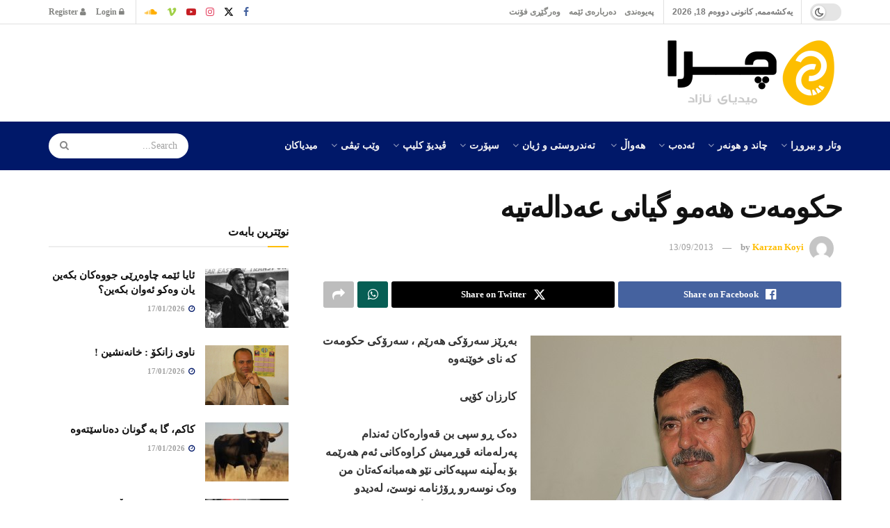

--- FILE ---
content_type: text/html; charset=UTF-8
request_url: https://chra.tv/%D8%AD%DA%A9%D9%88%D9%85%DB%95%D8%AA-%D9%87%DB%95%D9%85%D9%88-%DA%AF%DB%8C%D8%A7%D9%86%DB%8C-%D8%B9%DB%95%D8%AF%D8%A7%D9%84%DB%95%D8%AA%DB%8C%DB%95/
body_size: 57033
content:
<!doctype html>
<!--[if lt IE 7]> <html class="no-js lt-ie9 lt-ie8 lt-ie7" dir="rtl" lang="ckb"> <![endif]-->
<!--[if IE 7]>    <html class="no-js lt-ie9 lt-ie8" dir="rtl" lang="ckb"> <![endif]-->
<!--[if IE 8]>    <html class="no-js lt-ie9" dir="rtl" lang="ckb"> <![endif]-->
<!--[if IE 9]>    <html class="no-js lt-ie10" dir="rtl" lang="ckb"> <![endif]-->
<!--[if gt IE 8]><!--> <html class="no-js" dir="rtl" lang="ckb"> <!--<![endif]-->
<head>
    <meta http-equiv="Content-Type" content="text/html; charset=UTF-8" />
    <meta name='viewport' content='width=device-width, initial-scale=1, user-scalable=yes' />
    <link rel="profile" href="http://gmpg.org/xfn/11" />
    <link rel="pingback" href="https://chra.tv/xmlrpc.php" />
    <meta name="theme-color" content="#001869">
             <meta name="msapplication-navbutton-color" content="#001869">
             <meta name="apple-mobile-web-app-status-bar-style" content="#001869"><title>حکومەت هەمو گیانی عەدالەتیە &#8211; CHRA.TV</title>
<meta name='robots' content='max-image-preview:large' />
<meta property="og:type" content="article">
<meta property="og:title" content="حکومەت هەمو گیانی عەدالەتیە">
<meta property="og:site_name" content="CHRA.TV">
<meta property="og:description" content="بەڕێز سەرۆکی هەرێم ، سەرۆکی حکومەت کە نای خوێنەوە کارزان کۆیی دەک ڕو سپی بن قەوارەکان ئەندام پەرلەمانە قوڕمیش کراوەکانی">
<meta property="og:url" content="https://chra.tv/%d8%ad%da%a9%d9%88%d9%85%db%95%d8%aa-%d9%87%db%95%d9%85%d9%88-%da%af%db%8c%d8%a7%d9%86%db%8c-%d8%b9%db%95%d8%af%d8%a7%d9%84%db%95%d8%aa%db%8c%db%95/">
<meta property="og:image" content="https://chra.tv/wp-content/uploads/2022/06/karzankoyi.jpeg">
<meta property="og:image:height" content="327">
<meta property="og:image:width" content="447">
<meta property="article:published_time" content="2013-09-13T10:38:23+02:00">
<meta property="article:modified_time" content="2022-06-24T10:39:31+02:00">
<meta property="article:section" content="وتار و بیروڕا">
<meta name="twitter:card" content="summary_large_image">
<meta name="twitter:title" content="حکومەت هەمو گیانی عەدالەتیە">
<meta name="twitter:description" content="بەڕێز سەرۆکی هەرێم ، سەرۆکی حکومەت کە نای خوێنەوە کارزان کۆیی دەک ڕو سپی بن قەوارەکان ئەندام پەرلەمانە قوڕمیش کراوەکانی">
<meta name="twitter:url" content="https://chra.tv/%d8%ad%da%a9%d9%88%d9%85%db%95%d8%aa-%d9%87%db%95%d9%85%d9%88-%da%af%db%8c%d8%a7%d9%86%db%8c-%d8%b9%db%95%d8%af%d8%a7%d9%84%db%95%d8%aa%db%8c%db%95/">
<meta name="twitter:site" content="">
<meta name="twitter:image" content="https://chra.tv/wp-content/uploads/2022/06/karzankoyi.jpeg">
<meta name="twitter:image:width" content="447">
<meta name="twitter:image:height" content="327">
<meta property="fb:app_id" content="1573395106497136">			<script defer src="[data-uri]"></script>
			<script defer src="[data-uri]"></script><link rel='dns-prefetch' href='//platform-api.sharethis.com' />
<link href='https://fonts.gstatic.com' crossorigin rel='preconnect' />
<link rel="alternate" type="application/rss+xml" title="Feed ـی CHRA.TV &raquo;" href="https://chra.tv/feed/" />
<link rel="alternate" type="application/rss+xml" title="Feed ـی لێدوانەکانی CHRA.TV &raquo;" href="https://chra.tv/comments/feed/" />
<link rel="alternate" type="application/rss+xml" title="Feed ـی لێدوانەکانی CHRA.TV &raquo; حکومەت هەمو گیانی عەدالەتیە" href="https://chra.tv/%d8%ad%da%a9%d9%88%d9%85%db%95%d8%aa-%d9%87%db%95%d9%85%d9%88-%da%af%db%8c%d8%a7%d9%86%db%8c-%d8%b9%db%95%d8%af%d8%a7%d9%84%db%95%d8%aa%db%8c%db%95/feed/" />
<link rel="alternate" title="oEmbed (JSON)" type="application/json+oembed" href="https://chra.tv/wp-json/oembed/1.0/embed?url=https%3A%2F%2Fchra.tv%2F%25d8%25ad%25da%25a9%25d9%2588%25d9%2585%25db%2595%25d8%25aa-%25d9%2587%25db%2595%25d9%2585%25d9%2588-%25da%25af%25db%258c%25d8%25a7%25d9%2586%25db%258c-%25d8%25b9%25db%2595%25d8%25af%25d8%25a7%25d9%2584%25db%2595%25d8%25aa%25db%258c%25db%2595%2F" />
<link rel="alternate" title="oEmbed (XML)" type="text/xml+oembed" href="https://chra.tv/wp-json/oembed/1.0/embed?url=https%3A%2F%2Fchra.tv%2F%25d8%25ad%25da%25a9%25d9%2588%25d9%2585%25db%2595%25d8%25aa-%25d9%2587%25db%2595%25d9%2585%25d9%2588-%25da%25af%25db%258c%25d8%25a7%25d9%2586%25db%258c-%25d8%25b9%25db%2595%25d8%25af%25d8%25a7%25d9%2584%25db%2595%25d8%25aa%25db%258c%25db%2595%2F&#038;format=xml" />
<link rel="alternate" type="application/rss+xml" title="CHRA.TV &raquo; Stories Feed" href="https://chra.tv/web-stories/feed/"><style id='wp-img-auto-sizes-contain-inline-css' type='text/css'>
img:is([sizes=auto i],[sizes^="auto," i]){contain-intrinsic-size:3000px 1500px}
/*# sourceURL=wp-img-auto-sizes-contain-inline-css */
</style>
<style id='wp-emoji-styles-inline-css' type='text/css'>

	img.wp-smiley, img.emoji {
		display: inline !important;
		border: none !important;
		box-shadow: none !important;
		height: 1em !important;
		width: 1em !important;
		margin: 0 0.07em !important;
		vertical-align: -0.1em !important;
		background: none !important;
		padding: 0 !important;
	}
/*# sourceURL=wp-emoji-styles-inline-css */
</style>
<style id='wp-block-library-inline-css' type='text/css'>
:root{--wp-block-synced-color:#7a00df;--wp-block-synced-color--rgb:122,0,223;--wp-bound-block-color:var(--wp-block-synced-color);--wp-editor-canvas-background:#ddd;--wp-admin-theme-color:#007cba;--wp-admin-theme-color--rgb:0,124,186;--wp-admin-theme-color-darker-10:#006ba1;--wp-admin-theme-color-darker-10--rgb:0,107,160.5;--wp-admin-theme-color-darker-20:#005a87;--wp-admin-theme-color-darker-20--rgb:0,90,135;--wp-admin-border-width-focus:2px}@media (min-resolution:192dpi){:root{--wp-admin-border-width-focus:1.5px}}.wp-element-button{cursor:pointer}:root .has-very-light-gray-background-color{background-color:#eee}:root .has-very-dark-gray-background-color{background-color:#313131}:root .has-very-light-gray-color{color:#eee}:root .has-very-dark-gray-color{color:#313131}:root .has-vivid-green-cyan-to-vivid-cyan-blue-gradient-background{background:linear-gradient(135deg,#00d084,#0693e3)}:root .has-purple-crush-gradient-background{background:linear-gradient(135deg,#34e2e4,#4721fb 50%,#ab1dfe)}:root .has-hazy-dawn-gradient-background{background:linear-gradient(135deg,#faaca8,#dad0ec)}:root .has-subdued-olive-gradient-background{background:linear-gradient(135deg,#fafae1,#67a671)}:root .has-atomic-cream-gradient-background{background:linear-gradient(135deg,#fdd79a,#004a59)}:root .has-nightshade-gradient-background{background:linear-gradient(135deg,#330968,#31cdcf)}:root .has-midnight-gradient-background{background:linear-gradient(135deg,#020381,#2874fc)}:root{--wp--preset--font-size--normal:16px;--wp--preset--font-size--huge:42px}.has-regular-font-size{font-size:1em}.has-larger-font-size{font-size:2.625em}.has-normal-font-size{font-size:var(--wp--preset--font-size--normal)}.has-huge-font-size{font-size:var(--wp--preset--font-size--huge)}.has-text-align-center{text-align:center}.has-text-align-left{text-align:left}.has-text-align-right{text-align:right}.has-fit-text{white-space:nowrap!important}#end-resizable-editor-section{display:none}.aligncenter{clear:both}.items-justified-left{justify-content:flex-start}.items-justified-center{justify-content:center}.items-justified-right{justify-content:flex-end}.items-justified-space-between{justify-content:space-between}.screen-reader-text{border:0;clip-path:inset(50%);height:1px;margin:-1px;overflow:hidden;padding:0;position:absolute;width:1px;word-wrap:normal!important}.screen-reader-text:focus{background-color:#ddd;clip-path:none;color:#444;display:block;font-size:1em;height:auto;left:5px;line-height:normal;padding:15px 23px 14px;text-decoration:none;top:5px;width:auto;z-index:100000}html :where(.has-border-color){border-style:solid}html :where([style*=border-top-color]){border-top-style:solid}html :where([style*=border-right-color]){border-right-style:solid}html :where([style*=border-bottom-color]){border-bottom-style:solid}html :where([style*=border-left-color]){border-left-style:solid}html :where([style*=border-width]){border-style:solid}html :where([style*=border-top-width]){border-top-style:solid}html :where([style*=border-right-width]){border-right-style:solid}html :where([style*=border-bottom-width]){border-bottom-style:solid}html :where([style*=border-left-width]){border-left-style:solid}html :where(img[class*=wp-image-]){height:auto;max-width:100%}:where(figure){margin:0 0 1em}html :where(.is-position-sticky){--wp-admin--admin-bar--position-offset:var(--wp-admin--admin-bar--height,0px)}@media screen and (max-width:600px){html :where(.is-position-sticky){--wp-admin--admin-bar--position-offset:0px}}

/*# sourceURL=wp-block-library-inline-css */
</style><style id='global-styles-inline-css' type='text/css'>
:root{--wp--preset--aspect-ratio--square: 1;--wp--preset--aspect-ratio--4-3: 4/3;--wp--preset--aspect-ratio--3-4: 3/4;--wp--preset--aspect-ratio--3-2: 3/2;--wp--preset--aspect-ratio--2-3: 2/3;--wp--preset--aspect-ratio--16-9: 16/9;--wp--preset--aspect-ratio--9-16: 9/16;--wp--preset--color--black: #000000;--wp--preset--color--cyan-bluish-gray: #abb8c3;--wp--preset--color--white: #ffffff;--wp--preset--color--pale-pink: #f78da7;--wp--preset--color--vivid-red: #cf2e2e;--wp--preset--color--luminous-vivid-orange: #ff6900;--wp--preset--color--luminous-vivid-amber: #fcb900;--wp--preset--color--light-green-cyan: #7bdcb5;--wp--preset--color--vivid-green-cyan: #00d084;--wp--preset--color--pale-cyan-blue: #8ed1fc;--wp--preset--color--vivid-cyan-blue: #0693e3;--wp--preset--color--vivid-purple: #9b51e0;--wp--preset--gradient--vivid-cyan-blue-to-vivid-purple: linear-gradient(135deg,rgb(6,147,227) 0%,rgb(155,81,224) 100%);--wp--preset--gradient--light-green-cyan-to-vivid-green-cyan: linear-gradient(135deg,rgb(122,220,180) 0%,rgb(0,208,130) 100%);--wp--preset--gradient--luminous-vivid-amber-to-luminous-vivid-orange: linear-gradient(135deg,rgb(252,185,0) 0%,rgb(255,105,0) 100%);--wp--preset--gradient--luminous-vivid-orange-to-vivid-red: linear-gradient(135deg,rgb(255,105,0) 0%,rgb(207,46,46) 100%);--wp--preset--gradient--very-light-gray-to-cyan-bluish-gray: linear-gradient(135deg,rgb(238,238,238) 0%,rgb(169,184,195) 100%);--wp--preset--gradient--cool-to-warm-spectrum: linear-gradient(135deg,rgb(74,234,220) 0%,rgb(151,120,209) 20%,rgb(207,42,186) 40%,rgb(238,44,130) 60%,rgb(251,105,98) 80%,rgb(254,248,76) 100%);--wp--preset--gradient--blush-light-purple: linear-gradient(135deg,rgb(255,206,236) 0%,rgb(152,150,240) 100%);--wp--preset--gradient--blush-bordeaux: linear-gradient(135deg,rgb(254,205,165) 0%,rgb(254,45,45) 50%,rgb(107,0,62) 100%);--wp--preset--gradient--luminous-dusk: linear-gradient(135deg,rgb(255,203,112) 0%,rgb(199,81,192) 50%,rgb(65,88,208) 100%);--wp--preset--gradient--pale-ocean: linear-gradient(135deg,rgb(255,245,203) 0%,rgb(182,227,212) 50%,rgb(51,167,181) 100%);--wp--preset--gradient--electric-grass: linear-gradient(135deg,rgb(202,248,128) 0%,rgb(113,206,126) 100%);--wp--preset--gradient--midnight: linear-gradient(135deg,rgb(2,3,129) 0%,rgb(40,116,252) 100%);--wp--preset--font-size--small: 13px;--wp--preset--font-size--medium: 20px;--wp--preset--font-size--large: 36px;--wp--preset--font-size--x-large: 42px;--wp--preset--font-family--noto-naskh-arabic: Noto Naskh Arabic;--wp--preset--font-family--noto-sans-arabic: Noto Sans Arabic;--wp--preset--spacing--20: 0.44rem;--wp--preset--spacing--30: 0.67rem;--wp--preset--spacing--40: 1rem;--wp--preset--spacing--50: 1.5rem;--wp--preset--spacing--60: 2.25rem;--wp--preset--spacing--70: 3.38rem;--wp--preset--spacing--80: 5.06rem;--wp--preset--shadow--natural: 6px 6px 9px rgba(0, 0, 0, 0.2);--wp--preset--shadow--deep: 12px 12px 50px rgba(0, 0, 0, 0.4);--wp--preset--shadow--sharp: 6px 6px 0px rgba(0, 0, 0, 0.2);--wp--preset--shadow--outlined: 6px 6px 0px -3px rgb(255, 255, 255), 6px 6px rgb(0, 0, 0);--wp--preset--shadow--crisp: 6px 6px 0px rgb(0, 0, 0);}:where(.is-layout-flex){gap: 0.5em;}:where(.is-layout-grid){gap: 0.5em;}body .is-layout-flex{display: flex;}.is-layout-flex{flex-wrap: wrap;align-items: center;}.is-layout-flex > :is(*, div){margin: 0;}body .is-layout-grid{display: grid;}.is-layout-grid > :is(*, div){margin: 0;}:where(.wp-block-columns.is-layout-flex){gap: 2em;}:where(.wp-block-columns.is-layout-grid){gap: 2em;}:where(.wp-block-post-template.is-layout-flex){gap: 1.25em;}:where(.wp-block-post-template.is-layout-grid){gap: 1.25em;}.has-black-color{color: var(--wp--preset--color--black) !important;}.has-cyan-bluish-gray-color{color: var(--wp--preset--color--cyan-bluish-gray) !important;}.has-white-color{color: var(--wp--preset--color--white) !important;}.has-pale-pink-color{color: var(--wp--preset--color--pale-pink) !important;}.has-vivid-red-color{color: var(--wp--preset--color--vivid-red) !important;}.has-luminous-vivid-orange-color{color: var(--wp--preset--color--luminous-vivid-orange) !important;}.has-luminous-vivid-amber-color{color: var(--wp--preset--color--luminous-vivid-amber) !important;}.has-light-green-cyan-color{color: var(--wp--preset--color--light-green-cyan) !important;}.has-vivid-green-cyan-color{color: var(--wp--preset--color--vivid-green-cyan) !important;}.has-pale-cyan-blue-color{color: var(--wp--preset--color--pale-cyan-blue) !important;}.has-vivid-cyan-blue-color{color: var(--wp--preset--color--vivid-cyan-blue) !important;}.has-vivid-purple-color{color: var(--wp--preset--color--vivid-purple) !important;}.has-black-background-color{background-color: var(--wp--preset--color--black) !important;}.has-cyan-bluish-gray-background-color{background-color: var(--wp--preset--color--cyan-bluish-gray) !important;}.has-white-background-color{background-color: var(--wp--preset--color--white) !important;}.has-pale-pink-background-color{background-color: var(--wp--preset--color--pale-pink) !important;}.has-vivid-red-background-color{background-color: var(--wp--preset--color--vivid-red) !important;}.has-luminous-vivid-orange-background-color{background-color: var(--wp--preset--color--luminous-vivid-orange) !important;}.has-luminous-vivid-amber-background-color{background-color: var(--wp--preset--color--luminous-vivid-amber) !important;}.has-light-green-cyan-background-color{background-color: var(--wp--preset--color--light-green-cyan) !important;}.has-vivid-green-cyan-background-color{background-color: var(--wp--preset--color--vivid-green-cyan) !important;}.has-pale-cyan-blue-background-color{background-color: var(--wp--preset--color--pale-cyan-blue) !important;}.has-vivid-cyan-blue-background-color{background-color: var(--wp--preset--color--vivid-cyan-blue) !important;}.has-vivid-purple-background-color{background-color: var(--wp--preset--color--vivid-purple) !important;}.has-black-border-color{border-color: var(--wp--preset--color--black) !important;}.has-cyan-bluish-gray-border-color{border-color: var(--wp--preset--color--cyan-bluish-gray) !important;}.has-white-border-color{border-color: var(--wp--preset--color--white) !important;}.has-pale-pink-border-color{border-color: var(--wp--preset--color--pale-pink) !important;}.has-vivid-red-border-color{border-color: var(--wp--preset--color--vivid-red) !important;}.has-luminous-vivid-orange-border-color{border-color: var(--wp--preset--color--luminous-vivid-orange) !important;}.has-luminous-vivid-amber-border-color{border-color: var(--wp--preset--color--luminous-vivid-amber) !important;}.has-light-green-cyan-border-color{border-color: var(--wp--preset--color--light-green-cyan) !important;}.has-vivid-green-cyan-border-color{border-color: var(--wp--preset--color--vivid-green-cyan) !important;}.has-pale-cyan-blue-border-color{border-color: var(--wp--preset--color--pale-cyan-blue) !important;}.has-vivid-cyan-blue-border-color{border-color: var(--wp--preset--color--vivid-cyan-blue) !important;}.has-vivid-purple-border-color{border-color: var(--wp--preset--color--vivid-purple) !important;}.has-vivid-cyan-blue-to-vivid-purple-gradient-background{background: var(--wp--preset--gradient--vivid-cyan-blue-to-vivid-purple) !important;}.has-light-green-cyan-to-vivid-green-cyan-gradient-background{background: var(--wp--preset--gradient--light-green-cyan-to-vivid-green-cyan) !important;}.has-luminous-vivid-amber-to-luminous-vivid-orange-gradient-background{background: var(--wp--preset--gradient--luminous-vivid-amber-to-luminous-vivid-orange) !important;}.has-luminous-vivid-orange-to-vivid-red-gradient-background{background: var(--wp--preset--gradient--luminous-vivid-orange-to-vivid-red) !important;}.has-very-light-gray-to-cyan-bluish-gray-gradient-background{background: var(--wp--preset--gradient--very-light-gray-to-cyan-bluish-gray) !important;}.has-cool-to-warm-spectrum-gradient-background{background: var(--wp--preset--gradient--cool-to-warm-spectrum) !important;}.has-blush-light-purple-gradient-background{background: var(--wp--preset--gradient--blush-light-purple) !important;}.has-blush-bordeaux-gradient-background{background: var(--wp--preset--gradient--blush-bordeaux) !important;}.has-luminous-dusk-gradient-background{background: var(--wp--preset--gradient--luminous-dusk) !important;}.has-pale-ocean-gradient-background{background: var(--wp--preset--gradient--pale-ocean) !important;}.has-electric-grass-gradient-background{background: var(--wp--preset--gradient--electric-grass) !important;}.has-midnight-gradient-background{background: var(--wp--preset--gradient--midnight) !important;}.has-small-font-size{font-size: var(--wp--preset--font-size--small) !important;}.has-medium-font-size{font-size: var(--wp--preset--font-size--medium) !important;}.has-large-font-size{font-size: var(--wp--preset--font-size--large) !important;}.has-x-large-font-size{font-size: var(--wp--preset--font-size--x-large) !important;}.has-noto-naskh-arabic-font-family{font-family: var(--wp--preset--font-family--noto-naskh-arabic) !important;}.has-noto-sans-arabic-font-family{font-family: var(--wp--preset--font-family--noto-sans-arabic) !important;}
/*# sourceURL=global-styles-inline-css */
</style>

<style id='classic-theme-styles-inline-css' type='text/css'>
/*! This file is auto-generated */
.wp-block-button__link{color:#fff;background-color:#32373c;border-radius:9999px;box-shadow:none;text-decoration:none;padding:calc(.667em + 2px) calc(1.333em + 2px);font-size:1.125em}.wp-block-file__button{background:#32373c;color:#fff;text-decoration:none}
/*# sourceURL=/wp-includes/css/classic-themes.min.css */
</style>
<link rel='stylesheet' id='contact-form-7-css' href='https://chra.tv/wp-content/plugins/contact-form-7/includes/css/styles.css?ver=6.1.4' type='text/css' media='all' />
<link rel='stylesheet' id='contact-form-7-rtl-css' href='https://chra.tv/wp-content/plugins/contact-form-7/includes/css/styles-rtl.css?ver=6.1.4' type='text/css' media='all' />
<link rel='stylesheet' id='jnews-podcast-css' href='https://chra.tv/wp-content/plugins/jnews-podcast/assets/css/plugin.css?ver=12.0.1' type='text/css' media='all' />
<link rel='stylesheet' id='jnews-podcast-darkmode-css' href='https://chra.tv/wp-content/plugins/jnews-podcast/assets/css/darkmode.css?ver=12.0.1' type='text/css' media='all' />
<link rel='stylesheet' id='share-this-share-buttons-sticky-css' href='https://chra.tv/wp-content/plugins/sharethis-share-buttons/css/mu-style.css?ver=1754712681' type='text/css' media='all' />
<link rel='stylesheet' id='js_composer_front-css' href='https://chra.tv/wp-content/plugins/js_composer/assets/css/js_composer.min.css?ver=8.7.2' type='text/css' media='all' />
<link rel='stylesheet' id='font-awesome-css' href='https://chra.tv/wp-content/themes/jnews/assets/fonts/font-awesome/font-awesome.min.css?ver=12.0.3' type='text/css' media='all' />
<link rel='stylesheet' id='jnews-frontend-css' href='https://chra.tv/wp-content/themes/jnews/assets/dist/frontend.min.css?ver=12.0.3' type='text/css' media='all' />
<link rel='stylesheet' id='jnews-js-composer-css' href='https://chra.tv/wp-content/themes/jnews/assets/css/js-composer-frontend.css?ver=12.0.3' type='text/css' media='all' />
<link rel='stylesheet' id='jnews-style-css' href='https://chra.tv/wp-content/themes/jnews/style.css?ver=12.0.3' type='text/css' media='all' />
<link rel='stylesheet' id='jnews-darkmode-css' href='https://chra.tv/wp-content/themes/jnews/assets/css/darkmode.css?ver=12.0.3' type='text/css' media='all' />
<link rel='stylesheet' id='jnews-rtl-css' href='https://chra.tv/wp-content/themes/jnews/assets/css/rtl.css?ver=12.0.3' type='text/css' media='all' />
<link rel='stylesheet' id='jnews-scheme-css' href='https://chra.tv/wp-content/uploads/jnews/scheme.css?ver=1766728823' type='text/css' media='all' />
<link rel='stylesheet' id='jnews-social-login-style-css' href='https://chra.tv/wp-content/plugins/jnews-social-login/assets/css/plugin.css?ver=12.0.0' type='text/css' media='all' />
<link rel='stylesheet' id='jnews-tiktok-css' href='https://chra.tv/wp-content/plugins/jnews-tiktok/assets/css/frontend.css?ver=12.0.0' type='text/css' media='all' />
<link rel='stylesheet' id='jnews-select-share-css' href='https://chra.tv/wp-content/plugins/jnews-social-share/assets/css/plugin.css' type='text/css' media='all' />
<link rel='stylesheet' id='jnews-weather-style-css' href='https://chra.tv/wp-content/plugins/jnews-weather/assets/css/plugin.css?ver=12.0.0' type='text/css' media='all' />
<script type="text/javascript" src="https://chra.tv/wp-includes/js/jquery/jquery.min.js?ver=3.7.1" id="jquery-core-js"></script>
<script defer type="text/javascript" src="https://chra.tv/wp-includes/js/jquery/jquery-migrate.min.js?ver=3.4.1" id="jquery-migrate-js"></script>
<script defer type="text/javascript" src="//platform-api.sharethis.com/js/sharethis.js?ver=2.3.6#property=634112dcbf73b0001afa1bae&amp;product=inline-buttons&amp;source=sharethis-share-buttons-wordpress" id="share-this-share-buttons-mu-js"></script>
<script defer src="data:text/javascript;base64,"></script><link rel="https://api.w.org/" href="https://chra.tv/wp-json/" /><link rel="alternate" title="JSON" type="application/json" href="https://chra.tv/wp-json/wp/v2/posts/20216" /><link rel="EditURI" type="application/rsd+xml" title="RSD" href="https://chra.tv/xmlrpc.php?rsd" />
<meta name="generator" content="WordPress 6.9" />
<link rel="canonical" href="https://chra.tv/%d8%ad%da%a9%d9%88%d9%85%db%95%d8%aa-%d9%87%db%95%d9%85%d9%88-%da%af%db%8c%d8%a7%d9%86%db%8c-%d8%b9%db%95%d8%af%d8%a7%d9%84%db%95%d8%aa%db%8c%db%95/" />
<link rel='shortlink' href='https://chra.tv/?p=20216' />

	<script defer src="[data-uri]"></script>

<meta name="generator" content="Powered by WPBakery Page Builder - drag and drop page builder for WordPress."/>
<script type='application/ld+json'>{"@context":"http:\/\/schema.org","@type":"Person","url":"https:\/\/chra.tv\/","name":"","sameAs":["https:\/\/www.facebook.com\/chratv","https:\/\/twitter.com\/chratv","https:\/\/www.instagram.com\/chra.tv\/","https:\/\/www.youtube.com\/user\/BeSansor","https:\/\/vimeo.com\/chratv","https:\/\/soundcloud.com\/chratv"]}</script>
<script type='application/ld+json'>{"@context":"http:\/\/schema.org","@type":"WebSite","@id":"https:\/\/chra.tv\/#website","url":"https:\/\/chra.tv\/","name":"","potentialAction":{"@type":"SearchAction","target":"https:\/\/chra.tv\/?s={search_term_string}","query-input":"required name=search_term_string"}}</script>
<link rel="icon" href="https://chra.tv/wp-content/uploads/2022/07/cropped-chralogo1-32x32.png" sizes="32x32" />
<link rel="icon" href="https://chra.tv/wp-content/uploads/2022/07/cropped-chralogo1-192x192.png" sizes="192x192" />
<link rel="apple-touch-icon" href="https://chra.tv/wp-content/uploads/2022/07/cropped-chralogo1-180x180.png" />
<meta name="msapplication-TileImage" content="https://chra.tv/wp-content/uploads/2022/07/cropped-chralogo1-270x270.png" />
<style id="jeg_dynamic_css" type="text/css" data-type="jeg_custom-css">body { --j-accent-color : #ffbd00; --j-alt-color : #001869; --j-heading-color : #111111; } a, .jeg_menu_style_5>li>a:hover, .jeg_menu_style_5>li.sfHover>a, .jeg_menu_style_5>li.current-menu-item>a, .jeg_menu_style_5>li.current-menu-ancestor>a, .jeg_navbar .jeg_menu:not(.jeg_main_menu)>li>a:hover, .jeg_midbar .jeg_menu:not(.jeg_main_menu)>li>a:hover, .jeg_side_tabs li.active, .jeg_block_heading_5 strong, .jeg_block_heading_6 strong, .jeg_block_heading_7 strong, .jeg_block_heading_8 strong, .jeg_subcat_list li a:hover, .jeg_subcat_list li button:hover, .jeg_pl_lg_7 .jeg_thumb .jeg_post_category a, .jeg_pl_xs_2:before, .jeg_pl_xs_4 .jeg_postblock_content:before, .jeg_postblock .jeg_post_title a:hover, .jeg_hero_style_6 .jeg_post_title a:hover, .jeg_sidefeed .jeg_pl_xs_3 .jeg_post_title a:hover, .widget_jnews_popular .jeg_post_title a:hover, .jeg_meta_author a, .widget_archive li a:hover, .widget_pages li a:hover, .widget_meta li a:hover, .widget_recent_entries li a:hover, .widget_rss li a:hover, .widget_rss cite, .widget_categories li a:hover, .widget_categories li.current-cat>a, #breadcrumbs a:hover, .jeg_share_count .counts, .commentlist .bypostauthor>.comment-body>.comment-author>.fn, span.required, .jeg_review_title, .bestprice .price, .authorlink a:hover, .jeg_vertical_playlist .jeg_video_playlist_play_icon, .jeg_vertical_playlist .jeg_video_playlist_item.active .jeg_video_playlist_thumbnail:before, .jeg_horizontal_playlist .jeg_video_playlist_play, .woocommerce li.product .pricegroup .button, .widget_display_forums li a:hover, .widget_display_topics li:before, .widget_display_replies li:before, .widget_display_views li:before, .bbp-breadcrumb a:hover, .jeg_mobile_menu li.sfHover>a, .jeg_mobile_menu li a:hover, .split-template-6 .pagenum, .jeg_mobile_menu_style_5>li>a:hover, .jeg_mobile_menu_style_5>li.sfHover>a, .jeg_mobile_menu_style_5>li.current-menu-item>a, .jeg_mobile_menu_style_5>li.current-menu-ancestor>a, .jeg_mobile_menu.jeg_menu_dropdown li.open > div > a ,.jeg_menu_dropdown.language-swicher .sub-menu li a:hover { color : #ffbd00; } .jeg_menu_style_1>li>a:before, .jeg_menu_style_2>li>a:before, .jeg_menu_style_3>li>a:before, .jeg_side_toggle, .jeg_slide_caption .jeg_post_category a, .jeg_slider_type_1_wrapper .tns-controls button.tns-next, .jeg_block_heading_1 .jeg_block_title span, .jeg_block_heading_2 .jeg_block_title span, .jeg_block_heading_3, .jeg_block_heading_4 .jeg_block_title span, .jeg_block_heading_6:after, .jeg_pl_lg_box .jeg_post_category a, .jeg_pl_md_box .jeg_post_category a, .jeg_readmore:hover, .jeg_thumb .jeg_post_category a, .jeg_block_loadmore a:hover, .jeg_postblock.alt .jeg_block_loadmore a:hover, .jeg_block_loadmore a.active, .jeg_postblock_carousel_2 .jeg_post_category a, .jeg_heroblock .jeg_post_category a, .jeg_pagenav_1 .page_number.active, .jeg_pagenav_1 .page_number.active:hover, input[type="submit"], .btn, .button, .widget_tag_cloud a:hover, .popularpost_item:hover .jeg_post_title a:before, .jeg_splitpost_4 .page_nav, .jeg_splitpost_5 .page_nav, .jeg_post_via a:hover, .jeg_post_source a:hover, .jeg_post_tags a:hover, .comment-reply-title small a:before, .comment-reply-title small a:after, .jeg_storelist .productlink, .authorlink li.active a:before, .jeg_footer.dark .socials_widget:not(.nobg) a:hover .fa,.jeg_footer.dark .socials_widget:not(.nobg) a:hover > span.jeg-icon, div.jeg_breakingnews_title, .jeg_overlay_slider_bottom_wrapper .tns-controls button, .jeg_overlay_slider_bottom_wrapper .tns-controls button:hover, .jeg_vertical_playlist .jeg_video_playlist_current, .woocommerce span.onsale, .woocommerce #respond input#submit:hover, .woocommerce a.button:hover, .woocommerce button.button:hover, .woocommerce input.button:hover, .woocommerce #respond input#submit.alt, .woocommerce a.button.alt, .woocommerce button.button.alt, .woocommerce input.button.alt, .jeg_popup_post .caption, .jeg_footer.dark input[type="submit"], .jeg_footer.dark .btn, .jeg_footer.dark .button, .footer_widget.widget_tag_cloud a:hover, .jeg_inner_content .content-inner .jeg_post_category a:hover, #buddypress .standard-form button, #buddypress a.button, #buddypress input[type="submit"], #buddypress input[type="button"], #buddypress input[type="reset"], #buddypress ul.button-nav li a, #buddypress .generic-button a, #buddypress .generic-button button, #buddypress .comment-reply-link, #buddypress a.bp-title-button, #buddypress.buddypress-wrap .members-list li .user-update .activity-read-more a, div#buddypress .standard-form button:hover, div#buddypress a.button:hover, div#buddypress input[type="submit"]:hover, div#buddypress input[type="button"]:hover, div#buddypress input[type="reset"]:hover, div#buddypress ul.button-nav li a:hover, div#buddypress .generic-button a:hover, div#buddypress .generic-button button:hover, div#buddypress .comment-reply-link:hover, div#buddypress a.bp-title-button:hover, div#buddypress.buddypress-wrap .members-list li .user-update .activity-read-more a:hover, #buddypress #item-nav .item-list-tabs ul li a:before, .jeg_inner_content .jeg_meta_container .follow-wrapper a { background-color : #ffbd00; } .jeg_block_heading_7 .jeg_block_title span, .jeg_readmore:hover, .jeg_block_loadmore a:hover, .jeg_block_loadmore a.active, .jeg_pagenav_1 .page_number.active, .jeg_pagenav_1 .page_number.active:hover, .jeg_pagenav_3 .page_number:hover, .jeg_prevnext_post a:hover h3, .jeg_overlay_slider .jeg_post_category, .jeg_sidefeed .jeg_post.active, .jeg_vertical_playlist.jeg_vertical_playlist .jeg_video_playlist_item.active .jeg_video_playlist_thumbnail img, .jeg_horizontal_playlist .jeg_video_playlist_item.active { border-color : #ffbd00; } .jeg_tabpost_nav li.active, .woocommerce div.product .woocommerce-tabs ul.tabs li.active, .jeg_mobile_menu_style_1>li.current-menu-item a, .jeg_mobile_menu_style_1>li.current-menu-ancestor a, .jeg_mobile_menu_style_2>li.current-menu-item::after, .jeg_mobile_menu_style_2>li.current-menu-ancestor::after, .jeg_mobile_menu_style_3>li.current-menu-item::before, .jeg_mobile_menu_style_3>li.current-menu-ancestor::before { border-bottom-color : #ffbd00; } .jeg_post_share .jeg-icon svg { fill : #ffbd00; } .jeg_post_meta .fa, .jeg_post_meta .jpwt-icon, .entry-header .jeg_post_meta .fa, .jeg_review_stars, .jeg_price_review_list { color : #001869; } .jeg_share_button.share-float.share-monocrhome a { background-color : #001869; } h1,h2,h3,h4,h5,h6,.jeg_post_title a,.entry-header .jeg_post_title,.jeg_hero_style_7 .jeg_post_title a,.jeg_block_title,.jeg_splitpost_bar .current_title,.jeg_video_playlist_title,.gallery-caption,.jeg_push_notification_button>a.button { color : #111111; } .split-template-9 .pagenum, .split-template-10 .pagenum, .split-template-11 .pagenum, .split-template-12 .pagenum, .split-template-13 .pagenum, .split-template-15 .pagenum, .split-template-18 .pagenum, .split-template-20 .pagenum, .split-template-19 .current_title span, .split-template-20 .current_title span { background-color : #111111; } .jeg_topbar, .jeg_topbar.dark, .jeg_topbar.custom { background : #ffffff; } .jeg_topbar, .jeg_topbar.dark { color : #848582; border-top-width : 0px; border-top-color : #111111; } .jeg_header .jeg_bottombar.jeg_navbar,.jeg_bottombar .jeg_nav_icon { height : 70px; } .jeg_header .jeg_bottombar.jeg_navbar, .jeg_header .jeg_bottombar .jeg_main_menu:not(.jeg_menu_style_1) > li > a, .jeg_header .jeg_bottombar .jeg_menu_style_1 > li, .jeg_header .jeg_bottombar .jeg_menu:not(.jeg_main_menu) > li > a { line-height : 70px; } .jeg_bottombar .jeg_logo_img { max-height : 70px; } .jeg_header .jeg_bottombar.jeg_navbar_wrapper:not(.jeg_navbar_boxed), .jeg_header .jeg_bottombar.jeg_navbar_boxed .jeg_nav_row { background : #001869; } .jeg_header .jeg_bottombar, .jeg_header .jeg_bottombar.jeg_navbar_dark, .jeg_bottombar.jeg_navbar_boxed .jeg_nav_row, .jeg_bottombar.jeg_navbar_dark.jeg_navbar_boxed .jeg_nav_row { border-bottom-width : 0px; } .jeg_header_wrapper .jeg_bottombar, .jeg_header_wrapper .jeg_bottombar.jeg_navbar_dark, .jeg_bottombar.jeg_navbar_boxed .jeg_nav_row, .jeg_bottombar.jeg_navbar_dark.jeg_navbar_boxed .jeg_nav_row { border-bottom-color : #ffbd00; } .jeg_header_sticky .jeg_navbar_wrapper:not(.jeg_navbar_boxed), .jeg_header_sticky .jeg_navbar_boxed .jeg_nav_row { background : #001869; } .jeg_stickybar, .jeg_stickybar.dark { border-bottom-width : 0px; } .jeg_top_date { color : #7c7c7c; } .jeg_nav_search { width : 100%; } .jeg_header .jeg_search_no_expand .jeg_search_form .jeg_search_input { background-color : #ffffff; } .jeg_header .jeg_search_no_expand .jeg_search_form button.jeg_search_button { color : #888888; } .jeg_header .jeg_search_wrapper.jeg_search_no_expand .jeg_search_form .jeg_search_input { color : #111111; } .jeg_header .jeg_search_no_expand .jeg_search_form .jeg_search_input::-webkit-input-placeholder { color : #a0a0a0; } .jeg_header .jeg_search_no_expand .jeg_search_form .jeg_search_input:-moz-placeholder { color : #a0a0a0; } .jeg_header .jeg_search_no_expand .jeg_search_form .jeg_search_input::-moz-placeholder { color : #a0a0a0; } .jeg_header .jeg_search_no_expand .jeg_search_form .jeg_search_input:-ms-input-placeholder { color : #a0a0a0; } .jeg_footer_content,.jeg_footer.dark .jeg_footer_content { background-color : #111111; color : #f7f7f7; } .jeg_footer_secondary,.jeg_footer.dark .jeg_footer_secondary { border-top-color : #ffffff; } .jeg_footer_2 .footer_column,.jeg_footer_2.dark .footer_column { border-right-color : #ffffff; } .jeg_footer_5 .jeg_footer_social, .jeg_footer_5 .footer_column, .jeg_footer_5 .jeg_footer_secondary,.jeg_footer_5.dark .jeg_footer_social,.jeg_footer_5.dark .footer_column,.jeg_footer_5.dark .jeg_footer_secondary { border-color : #ffffff; } .jeg_footer_secondary,.jeg_footer.dark .jeg_footer_secondary,.jeg_footer_bottom,.jeg_footer.dark .jeg_footer_bottom,.jeg_footer_sidecontent .jeg_footer_primary { color : #ffffff; } .jeg_menu_footer a,.jeg_footer.dark .jeg_menu_footer a,.jeg_footer_sidecontent .jeg_footer_primary .col-md-7 .jeg_menu_footer a { color : #ffffff; } body,input,textarea,select,.chosen-container-single .chosen-single,.btn,.button { font-family: "Helvetica Neue", Helvetica, Roboto, Arial, sans-serif; } .jeg_header, .jeg_mobile_wrapper { font-family: "Helvetica Neue", Helvetica, Roboto, Arial, sans-serif; } .jeg_main_menu > li > a { font-family: "Helvetica Neue", Helvetica, Roboto, Arial, sans-serif; } h3.jeg_block_title, .jeg_footer .jeg_footer_heading h3, .jeg_footer .widget h2, .jeg_tabpost_nav li { font-family: "Helvetica Neue", Helvetica, Roboto, Arial, sans-serif; } .jeg_post_title, .entry-header .jeg_post_title, .jeg_single_tpl_2 .entry-header .jeg_post_title, .jeg_single_tpl_3 .entry-header .jeg_post_title, .jeg_single_tpl_6 .entry-header .jeg_post_title, .jeg_content .jeg_custom_title_wrapper .jeg_post_title { font-family: "Helvetica Neue", Helvetica, Roboto, Arial, sans-serif; } .jeg_post_excerpt p, .content-inner p { font-family: "Helvetica Neue", Helvetica, Roboto, Arial, sans-serif; } .jeg_thumb .jeg_post_category a,.jeg_pl_lg_box .jeg_post_category a,.jeg_pl_md_box .jeg_post_category a,.jeg_postblock_carousel_2 .jeg_post_category a,.jeg_heroblock .jeg_post_category a,.jeg_slide_caption .jeg_post_category a { background-color : #001869; } .jeg_overlay_slider .jeg_post_category,.jeg_thumb .jeg_post_category a,.jeg_pl_lg_box .jeg_post_category a,.jeg_pl_md_box .jeg_post_category a,.jeg_postblock_carousel_2 .jeg_post_category a,.jeg_heroblock .jeg_post_category a,.jeg_slide_caption .jeg_post_category a { border-color : #001869; } </style><style type="text/css">
					.no_thumbnail .jeg_thumb,
					.thumbnail-container.no_thumbnail {
					    display: none !important;
					}
					.jeg_search_result .jeg_pl_xs_3.no_thumbnail .jeg_postblock_content,
					.jeg_sidefeed .jeg_pl_xs_3.no_thumbnail .jeg_postblock_content,
					.jeg_pl_sm.no_thumbnail .jeg_postblock_content {
					    margin-left: 0;
					}
					.jeg_postblock_11 .no_thumbnail .jeg_postblock_content,
					.jeg_postblock_12 .no_thumbnail .jeg_postblock_content,
					.jeg_postblock_12.jeg_col_3o3 .no_thumbnail .jeg_postblock_content  {
					    margin-top: 0;
					}
					.jeg_postblock_15 .jeg_pl_md_box.no_thumbnail .jeg_postblock_content,
					.jeg_postblock_19 .jeg_pl_md_box.no_thumbnail .jeg_postblock_content,
					.jeg_postblock_24 .jeg_pl_md_box.no_thumbnail .jeg_postblock_content,
					.jeg_sidefeed .jeg_pl_md_box .jeg_postblock_content {
					    position: relative;
					}
					.jeg_postblock_carousel_2 .no_thumbnail .jeg_post_title a,
					.jeg_postblock_carousel_2 .no_thumbnail .jeg_post_title a:hover,
					.jeg_postblock_carousel_2 .no_thumbnail .jeg_post_meta .fa {
					    color: #212121 !important;
					} 
					.jnews-dark-mode .jeg_postblock_carousel_2 .no_thumbnail .jeg_post_title a,
					.jnews-dark-mode .jeg_postblock_carousel_2 .no_thumbnail .jeg_post_title a:hover,
					.jnews-dark-mode .jeg_postblock_carousel_2 .no_thumbnail .jeg_post_meta .fa {
					    color: #fff !important;
					} 
				</style>		<style type="text/css" id="wp-custom-css">
			#st-cmp-v2 .st-cmp-app.st-cmp-github-light-blue .st-cmp-settings {
    background-color: #1273de;
    display: none;
}
		</style>
			<!-- Fonts Plugin CSS - https://fontsplugin.com/ -->
	<style>
		/* Cached: January 17, 2026 at 12:06pm */
/* arabic */
@font-face {
  font-family: 'Noto Naskh Arabic';
  font-style: normal;
  font-weight: 400;
  font-display: optional;
  src: url(https://fonts.gstatic.com/s/notonaskharabic/v43/RrQKbpV-9Dd1b1OAGA6M9PkyDuVBeN2DHV20Lg.woff2) format('woff2');
  unicode-range: U+0600-06FF, U+0750-077F, U+0870-088E, U+0890-0891, U+0897-08E1, U+08E3-08FF, U+200C-200E, U+2010-2011, U+204F, U+2E41, U+FB50-FDFF, U+FE70-FE74, U+FE76-FEFC, U+102E0-102FB, U+10E60-10E7E, U+10EC2-10EC4, U+10EFC-10EFF, U+1EE00-1EE03, U+1EE05-1EE1F, U+1EE21-1EE22, U+1EE24, U+1EE27, U+1EE29-1EE32, U+1EE34-1EE37, U+1EE39, U+1EE3B, U+1EE42, U+1EE47, U+1EE49, U+1EE4B, U+1EE4D-1EE4F, U+1EE51-1EE52, U+1EE54, U+1EE57, U+1EE59, U+1EE5B, U+1EE5D, U+1EE5F, U+1EE61-1EE62, U+1EE64, U+1EE67-1EE6A, U+1EE6C-1EE72, U+1EE74-1EE77, U+1EE79-1EE7C, U+1EE7E, U+1EE80-1EE89, U+1EE8B-1EE9B, U+1EEA1-1EEA3, U+1EEA5-1EEA9, U+1EEAB-1EEBB, U+1EEF0-1EEF1;
}
/* math */
@font-face {
  font-family: 'Noto Naskh Arabic';
  font-style: normal;
  font-weight: 400;
  font-display: optional;
  src: url(https://fonts.gstatic.com/s/notonaskharabic/v43/RrQKbpV-9Dd1b1OAGA6M9PkyDuVBeN36HV20Lg.woff2) format('woff2');
  unicode-range: U+0302-0303, U+0305, U+0307-0308, U+0310, U+0312, U+0315, U+031A, U+0326-0327, U+032C, U+032F-0330, U+0332-0333, U+0338, U+033A, U+0346, U+034D, U+0391-03A1, U+03A3-03A9, U+03B1-03C9, U+03D1, U+03D5-03D6, U+03F0-03F1, U+03F4-03F5, U+2016-2017, U+2034-2038, U+203C, U+2040, U+2043, U+2047, U+2050, U+2057, U+205F, U+2070-2071, U+2074-208E, U+2090-209C, U+20D0-20DC, U+20E1, U+20E5-20EF, U+2100-2112, U+2114-2115, U+2117-2121, U+2123-214F, U+2190, U+2192, U+2194-21AE, U+21B0-21E5, U+21F1-21F2, U+21F4-2211, U+2213-2214, U+2216-22FF, U+2308-230B, U+2310, U+2319, U+231C-2321, U+2336-237A, U+237C, U+2395, U+239B-23B7, U+23D0, U+23DC-23E1, U+2474-2475, U+25AF, U+25B3, U+25B7, U+25BD, U+25C1, U+25CA, U+25CC, U+25FB, U+266D-266F, U+27C0-27FF, U+2900-2AFF, U+2B0E-2B11, U+2B30-2B4C, U+2BFE, U+3030, U+FF5B, U+FF5D, U+1D400-1D7FF, U+1EE00-1EEFF;
}
/* symbols */
@font-face {
  font-family: 'Noto Naskh Arabic';
  font-style: normal;
  font-weight: 400;
  font-display: optional;
  src: url(https://fonts.gstatic.com/s/notonaskharabic/v43/RrQKbpV-9Dd1b1OAGA6M9PkyDuVBeN3oHV20Lg.woff2) format('woff2');
  unicode-range: U+0001-000C, U+000E-001F, U+007F-009F, U+20DD-20E0, U+20E2-20E4, U+2150-218F, U+2190, U+2192, U+2194-2199, U+21AF, U+21E6-21F0, U+21F3, U+2218-2219, U+2299, U+22C4-22C6, U+2300-243F, U+2440-244A, U+2460-24FF, U+25A0-27BF, U+2800-28FF, U+2921-2922, U+2981, U+29BF, U+29EB, U+2B00-2BFF, U+4DC0-4DFF, U+FFF9-FFFB, U+10140-1018E, U+10190-1019C, U+101A0, U+101D0-101FD, U+102E0-102FB, U+10E60-10E7E, U+1D2C0-1D2D3, U+1D2E0-1D37F, U+1F000-1F0FF, U+1F100-1F1AD, U+1F1E6-1F1FF, U+1F30D-1F30F, U+1F315, U+1F31C, U+1F31E, U+1F320-1F32C, U+1F336, U+1F378, U+1F37D, U+1F382, U+1F393-1F39F, U+1F3A7-1F3A8, U+1F3AC-1F3AF, U+1F3C2, U+1F3C4-1F3C6, U+1F3CA-1F3CE, U+1F3D4-1F3E0, U+1F3ED, U+1F3F1-1F3F3, U+1F3F5-1F3F7, U+1F408, U+1F415, U+1F41F, U+1F426, U+1F43F, U+1F441-1F442, U+1F444, U+1F446-1F449, U+1F44C-1F44E, U+1F453, U+1F46A, U+1F47D, U+1F4A3, U+1F4B0, U+1F4B3, U+1F4B9, U+1F4BB, U+1F4BF, U+1F4C8-1F4CB, U+1F4D6, U+1F4DA, U+1F4DF, U+1F4E3-1F4E6, U+1F4EA-1F4ED, U+1F4F7, U+1F4F9-1F4FB, U+1F4FD-1F4FE, U+1F503, U+1F507-1F50B, U+1F50D, U+1F512-1F513, U+1F53E-1F54A, U+1F54F-1F5FA, U+1F610, U+1F650-1F67F, U+1F687, U+1F68D, U+1F691, U+1F694, U+1F698, U+1F6AD, U+1F6B2, U+1F6B9-1F6BA, U+1F6BC, U+1F6C6-1F6CF, U+1F6D3-1F6D7, U+1F6E0-1F6EA, U+1F6F0-1F6F3, U+1F6F7-1F6FC, U+1F700-1F7FF, U+1F800-1F80B, U+1F810-1F847, U+1F850-1F859, U+1F860-1F887, U+1F890-1F8AD, U+1F8B0-1F8BB, U+1F8C0-1F8C1, U+1F900-1F90B, U+1F93B, U+1F946, U+1F984, U+1F996, U+1F9E9, U+1FA00-1FA6F, U+1FA70-1FA7C, U+1FA80-1FA89, U+1FA8F-1FAC6, U+1FACE-1FADC, U+1FADF-1FAE9, U+1FAF0-1FAF8, U+1FB00-1FBFF;
}
/* latin-ext */
@font-face {
  font-family: 'Noto Naskh Arabic';
  font-style: normal;
  font-weight: 400;
  font-display: optional;
  src: url(https://fonts.gstatic.com/s/notonaskharabic/v43/RrQKbpV-9Dd1b1OAGA6M9PkyDuVBeN2IHV20Lg.woff2) format('woff2');
  unicode-range: U+0100-02BA, U+02BD-02C5, U+02C7-02CC, U+02CE-02D7, U+02DD-02FF, U+0304, U+0308, U+0329, U+1D00-1DBF, U+1E00-1E9F, U+1EF2-1EFF, U+2020, U+20A0-20AB, U+20AD-20C0, U+2113, U+2C60-2C7F, U+A720-A7FF;
}
/* latin */
@font-face {
  font-family: 'Noto Naskh Arabic';
  font-style: normal;
  font-weight: 400;
  font-display: optional;
  src: url(https://fonts.gstatic.com/s/notonaskharabic/v43/RrQKbpV-9Dd1b1OAGA6M9PkyDuVBeN2GHV0.woff2) format('woff2');
  unicode-range: U+0000-00FF, U+0131, U+0152-0153, U+02BB-02BC, U+02C6, U+02DA, U+02DC, U+0304, U+0308, U+0329, U+2000-206F, U+20AC, U+2122, U+2191, U+2193, U+2212, U+2215, U+FEFF, U+FFFD;
}
/* arabic */
@font-face {
  font-family: 'Noto Naskh Arabic';
  font-style: normal;
  font-weight: 500;
  font-display: optional;
  src: url(https://fonts.gstatic.com/s/notonaskharabic/v43/RrQKbpV-9Dd1b1OAGA6M9PkyDuVBeN2DHV20Lg.woff2) format('woff2');
  unicode-range: U+0600-06FF, U+0750-077F, U+0870-088E, U+0890-0891, U+0897-08E1, U+08E3-08FF, U+200C-200E, U+2010-2011, U+204F, U+2E41, U+FB50-FDFF, U+FE70-FE74, U+FE76-FEFC, U+102E0-102FB, U+10E60-10E7E, U+10EC2-10EC4, U+10EFC-10EFF, U+1EE00-1EE03, U+1EE05-1EE1F, U+1EE21-1EE22, U+1EE24, U+1EE27, U+1EE29-1EE32, U+1EE34-1EE37, U+1EE39, U+1EE3B, U+1EE42, U+1EE47, U+1EE49, U+1EE4B, U+1EE4D-1EE4F, U+1EE51-1EE52, U+1EE54, U+1EE57, U+1EE59, U+1EE5B, U+1EE5D, U+1EE5F, U+1EE61-1EE62, U+1EE64, U+1EE67-1EE6A, U+1EE6C-1EE72, U+1EE74-1EE77, U+1EE79-1EE7C, U+1EE7E, U+1EE80-1EE89, U+1EE8B-1EE9B, U+1EEA1-1EEA3, U+1EEA5-1EEA9, U+1EEAB-1EEBB, U+1EEF0-1EEF1;
}
/* math */
@font-face {
  font-family: 'Noto Naskh Arabic';
  font-style: normal;
  font-weight: 500;
  font-display: optional;
  src: url(https://fonts.gstatic.com/s/notonaskharabic/v43/RrQKbpV-9Dd1b1OAGA6M9PkyDuVBeN36HV20Lg.woff2) format('woff2');
  unicode-range: U+0302-0303, U+0305, U+0307-0308, U+0310, U+0312, U+0315, U+031A, U+0326-0327, U+032C, U+032F-0330, U+0332-0333, U+0338, U+033A, U+0346, U+034D, U+0391-03A1, U+03A3-03A9, U+03B1-03C9, U+03D1, U+03D5-03D6, U+03F0-03F1, U+03F4-03F5, U+2016-2017, U+2034-2038, U+203C, U+2040, U+2043, U+2047, U+2050, U+2057, U+205F, U+2070-2071, U+2074-208E, U+2090-209C, U+20D0-20DC, U+20E1, U+20E5-20EF, U+2100-2112, U+2114-2115, U+2117-2121, U+2123-214F, U+2190, U+2192, U+2194-21AE, U+21B0-21E5, U+21F1-21F2, U+21F4-2211, U+2213-2214, U+2216-22FF, U+2308-230B, U+2310, U+2319, U+231C-2321, U+2336-237A, U+237C, U+2395, U+239B-23B7, U+23D0, U+23DC-23E1, U+2474-2475, U+25AF, U+25B3, U+25B7, U+25BD, U+25C1, U+25CA, U+25CC, U+25FB, U+266D-266F, U+27C0-27FF, U+2900-2AFF, U+2B0E-2B11, U+2B30-2B4C, U+2BFE, U+3030, U+FF5B, U+FF5D, U+1D400-1D7FF, U+1EE00-1EEFF;
}
/* symbols */
@font-face {
  font-family: 'Noto Naskh Arabic';
  font-style: normal;
  font-weight: 500;
  font-display: optional;
  src: url(https://fonts.gstatic.com/s/notonaskharabic/v43/RrQKbpV-9Dd1b1OAGA6M9PkyDuVBeN3oHV20Lg.woff2) format('woff2');
  unicode-range: U+0001-000C, U+000E-001F, U+007F-009F, U+20DD-20E0, U+20E2-20E4, U+2150-218F, U+2190, U+2192, U+2194-2199, U+21AF, U+21E6-21F0, U+21F3, U+2218-2219, U+2299, U+22C4-22C6, U+2300-243F, U+2440-244A, U+2460-24FF, U+25A0-27BF, U+2800-28FF, U+2921-2922, U+2981, U+29BF, U+29EB, U+2B00-2BFF, U+4DC0-4DFF, U+FFF9-FFFB, U+10140-1018E, U+10190-1019C, U+101A0, U+101D0-101FD, U+102E0-102FB, U+10E60-10E7E, U+1D2C0-1D2D3, U+1D2E0-1D37F, U+1F000-1F0FF, U+1F100-1F1AD, U+1F1E6-1F1FF, U+1F30D-1F30F, U+1F315, U+1F31C, U+1F31E, U+1F320-1F32C, U+1F336, U+1F378, U+1F37D, U+1F382, U+1F393-1F39F, U+1F3A7-1F3A8, U+1F3AC-1F3AF, U+1F3C2, U+1F3C4-1F3C6, U+1F3CA-1F3CE, U+1F3D4-1F3E0, U+1F3ED, U+1F3F1-1F3F3, U+1F3F5-1F3F7, U+1F408, U+1F415, U+1F41F, U+1F426, U+1F43F, U+1F441-1F442, U+1F444, U+1F446-1F449, U+1F44C-1F44E, U+1F453, U+1F46A, U+1F47D, U+1F4A3, U+1F4B0, U+1F4B3, U+1F4B9, U+1F4BB, U+1F4BF, U+1F4C8-1F4CB, U+1F4D6, U+1F4DA, U+1F4DF, U+1F4E3-1F4E6, U+1F4EA-1F4ED, U+1F4F7, U+1F4F9-1F4FB, U+1F4FD-1F4FE, U+1F503, U+1F507-1F50B, U+1F50D, U+1F512-1F513, U+1F53E-1F54A, U+1F54F-1F5FA, U+1F610, U+1F650-1F67F, U+1F687, U+1F68D, U+1F691, U+1F694, U+1F698, U+1F6AD, U+1F6B2, U+1F6B9-1F6BA, U+1F6BC, U+1F6C6-1F6CF, U+1F6D3-1F6D7, U+1F6E0-1F6EA, U+1F6F0-1F6F3, U+1F6F7-1F6FC, U+1F700-1F7FF, U+1F800-1F80B, U+1F810-1F847, U+1F850-1F859, U+1F860-1F887, U+1F890-1F8AD, U+1F8B0-1F8BB, U+1F8C0-1F8C1, U+1F900-1F90B, U+1F93B, U+1F946, U+1F984, U+1F996, U+1F9E9, U+1FA00-1FA6F, U+1FA70-1FA7C, U+1FA80-1FA89, U+1FA8F-1FAC6, U+1FACE-1FADC, U+1FADF-1FAE9, U+1FAF0-1FAF8, U+1FB00-1FBFF;
}
/* latin-ext */
@font-face {
  font-family: 'Noto Naskh Arabic';
  font-style: normal;
  font-weight: 500;
  font-display: optional;
  src: url(https://fonts.gstatic.com/s/notonaskharabic/v43/RrQKbpV-9Dd1b1OAGA6M9PkyDuVBeN2IHV20Lg.woff2) format('woff2');
  unicode-range: U+0100-02BA, U+02BD-02C5, U+02C7-02CC, U+02CE-02D7, U+02DD-02FF, U+0304, U+0308, U+0329, U+1D00-1DBF, U+1E00-1E9F, U+1EF2-1EFF, U+2020, U+20A0-20AB, U+20AD-20C0, U+2113, U+2C60-2C7F, U+A720-A7FF;
}
/* latin */
@font-face {
  font-family: 'Noto Naskh Arabic';
  font-style: normal;
  font-weight: 500;
  font-display: optional;
  src: url(https://fonts.gstatic.com/s/notonaskharabic/v43/RrQKbpV-9Dd1b1OAGA6M9PkyDuVBeN2GHV0.woff2) format('woff2');
  unicode-range: U+0000-00FF, U+0131, U+0152-0153, U+02BB-02BC, U+02C6, U+02DA, U+02DC, U+0304, U+0308, U+0329, U+2000-206F, U+20AC, U+2122, U+2191, U+2193, U+2212, U+2215, U+FEFF, U+FFFD;
}
/* arabic */
@font-face {
  font-family: 'Noto Naskh Arabic';
  font-style: normal;
  font-weight: 600;
  font-display: optional;
  src: url(https://fonts.gstatic.com/s/notonaskharabic/v43/RrQKbpV-9Dd1b1OAGA6M9PkyDuVBeN2DHV20Lg.woff2) format('woff2');
  unicode-range: U+0600-06FF, U+0750-077F, U+0870-088E, U+0890-0891, U+0897-08E1, U+08E3-08FF, U+200C-200E, U+2010-2011, U+204F, U+2E41, U+FB50-FDFF, U+FE70-FE74, U+FE76-FEFC, U+102E0-102FB, U+10E60-10E7E, U+10EC2-10EC4, U+10EFC-10EFF, U+1EE00-1EE03, U+1EE05-1EE1F, U+1EE21-1EE22, U+1EE24, U+1EE27, U+1EE29-1EE32, U+1EE34-1EE37, U+1EE39, U+1EE3B, U+1EE42, U+1EE47, U+1EE49, U+1EE4B, U+1EE4D-1EE4F, U+1EE51-1EE52, U+1EE54, U+1EE57, U+1EE59, U+1EE5B, U+1EE5D, U+1EE5F, U+1EE61-1EE62, U+1EE64, U+1EE67-1EE6A, U+1EE6C-1EE72, U+1EE74-1EE77, U+1EE79-1EE7C, U+1EE7E, U+1EE80-1EE89, U+1EE8B-1EE9B, U+1EEA1-1EEA3, U+1EEA5-1EEA9, U+1EEAB-1EEBB, U+1EEF0-1EEF1;
}
/* math */
@font-face {
  font-family: 'Noto Naskh Arabic';
  font-style: normal;
  font-weight: 600;
  font-display: optional;
  src: url(https://fonts.gstatic.com/s/notonaskharabic/v43/RrQKbpV-9Dd1b1OAGA6M9PkyDuVBeN36HV20Lg.woff2) format('woff2');
  unicode-range: U+0302-0303, U+0305, U+0307-0308, U+0310, U+0312, U+0315, U+031A, U+0326-0327, U+032C, U+032F-0330, U+0332-0333, U+0338, U+033A, U+0346, U+034D, U+0391-03A1, U+03A3-03A9, U+03B1-03C9, U+03D1, U+03D5-03D6, U+03F0-03F1, U+03F4-03F5, U+2016-2017, U+2034-2038, U+203C, U+2040, U+2043, U+2047, U+2050, U+2057, U+205F, U+2070-2071, U+2074-208E, U+2090-209C, U+20D0-20DC, U+20E1, U+20E5-20EF, U+2100-2112, U+2114-2115, U+2117-2121, U+2123-214F, U+2190, U+2192, U+2194-21AE, U+21B0-21E5, U+21F1-21F2, U+21F4-2211, U+2213-2214, U+2216-22FF, U+2308-230B, U+2310, U+2319, U+231C-2321, U+2336-237A, U+237C, U+2395, U+239B-23B7, U+23D0, U+23DC-23E1, U+2474-2475, U+25AF, U+25B3, U+25B7, U+25BD, U+25C1, U+25CA, U+25CC, U+25FB, U+266D-266F, U+27C0-27FF, U+2900-2AFF, U+2B0E-2B11, U+2B30-2B4C, U+2BFE, U+3030, U+FF5B, U+FF5D, U+1D400-1D7FF, U+1EE00-1EEFF;
}
/* symbols */
@font-face {
  font-family: 'Noto Naskh Arabic';
  font-style: normal;
  font-weight: 600;
  font-display: optional;
  src: url(https://fonts.gstatic.com/s/notonaskharabic/v43/RrQKbpV-9Dd1b1OAGA6M9PkyDuVBeN3oHV20Lg.woff2) format('woff2');
  unicode-range: U+0001-000C, U+000E-001F, U+007F-009F, U+20DD-20E0, U+20E2-20E4, U+2150-218F, U+2190, U+2192, U+2194-2199, U+21AF, U+21E6-21F0, U+21F3, U+2218-2219, U+2299, U+22C4-22C6, U+2300-243F, U+2440-244A, U+2460-24FF, U+25A0-27BF, U+2800-28FF, U+2921-2922, U+2981, U+29BF, U+29EB, U+2B00-2BFF, U+4DC0-4DFF, U+FFF9-FFFB, U+10140-1018E, U+10190-1019C, U+101A0, U+101D0-101FD, U+102E0-102FB, U+10E60-10E7E, U+1D2C0-1D2D3, U+1D2E0-1D37F, U+1F000-1F0FF, U+1F100-1F1AD, U+1F1E6-1F1FF, U+1F30D-1F30F, U+1F315, U+1F31C, U+1F31E, U+1F320-1F32C, U+1F336, U+1F378, U+1F37D, U+1F382, U+1F393-1F39F, U+1F3A7-1F3A8, U+1F3AC-1F3AF, U+1F3C2, U+1F3C4-1F3C6, U+1F3CA-1F3CE, U+1F3D4-1F3E0, U+1F3ED, U+1F3F1-1F3F3, U+1F3F5-1F3F7, U+1F408, U+1F415, U+1F41F, U+1F426, U+1F43F, U+1F441-1F442, U+1F444, U+1F446-1F449, U+1F44C-1F44E, U+1F453, U+1F46A, U+1F47D, U+1F4A3, U+1F4B0, U+1F4B3, U+1F4B9, U+1F4BB, U+1F4BF, U+1F4C8-1F4CB, U+1F4D6, U+1F4DA, U+1F4DF, U+1F4E3-1F4E6, U+1F4EA-1F4ED, U+1F4F7, U+1F4F9-1F4FB, U+1F4FD-1F4FE, U+1F503, U+1F507-1F50B, U+1F50D, U+1F512-1F513, U+1F53E-1F54A, U+1F54F-1F5FA, U+1F610, U+1F650-1F67F, U+1F687, U+1F68D, U+1F691, U+1F694, U+1F698, U+1F6AD, U+1F6B2, U+1F6B9-1F6BA, U+1F6BC, U+1F6C6-1F6CF, U+1F6D3-1F6D7, U+1F6E0-1F6EA, U+1F6F0-1F6F3, U+1F6F7-1F6FC, U+1F700-1F7FF, U+1F800-1F80B, U+1F810-1F847, U+1F850-1F859, U+1F860-1F887, U+1F890-1F8AD, U+1F8B0-1F8BB, U+1F8C0-1F8C1, U+1F900-1F90B, U+1F93B, U+1F946, U+1F984, U+1F996, U+1F9E9, U+1FA00-1FA6F, U+1FA70-1FA7C, U+1FA80-1FA89, U+1FA8F-1FAC6, U+1FACE-1FADC, U+1FADF-1FAE9, U+1FAF0-1FAF8, U+1FB00-1FBFF;
}
/* latin-ext */
@font-face {
  font-family: 'Noto Naskh Arabic';
  font-style: normal;
  font-weight: 600;
  font-display: optional;
  src: url(https://fonts.gstatic.com/s/notonaskharabic/v43/RrQKbpV-9Dd1b1OAGA6M9PkyDuVBeN2IHV20Lg.woff2) format('woff2');
  unicode-range: U+0100-02BA, U+02BD-02C5, U+02C7-02CC, U+02CE-02D7, U+02DD-02FF, U+0304, U+0308, U+0329, U+1D00-1DBF, U+1E00-1E9F, U+1EF2-1EFF, U+2020, U+20A0-20AB, U+20AD-20C0, U+2113, U+2C60-2C7F, U+A720-A7FF;
}
/* latin */
@font-face {
  font-family: 'Noto Naskh Arabic';
  font-style: normal;
  font-weight: 600;
  font-display: optional;
  src: url(https://fonts.gstatic.com/s/notonaskharabic/v43/RrQKbpV-9Dd1b1OAGA6M9PkyDuVBeN2GHV0.woff2) format('woff2');
  unicode-range: U+0000-00FF, U+0131, U+0152-0153, U+02BB-02BC, U+02C6, U+02DA, U+02DC, U+0304, U+0308, U+0329, U+2000-206F, U+20AC, U+2122, U+2191, U+2193, U+2212, U+2215, U+FEFF, U+FFFD;
}
/* arabic */
@font-face {
  font-family: 'Noto Naskh Arabic';
  font-style: normal;
  font-weight: 700;
  font-display: optional;
  src: url(https://fonts.gstatic.com/s/notonaskharabic/v43/RrQKbpV-9Dd1b1OAGA6M9PkyDuVBeN2DHV20Lg.woff2) format('woff2');
  unicode-range: U+0600-06FF, U+0750-077F, U+0870-088E, U+0890-0891, U+0897-08E1, U+08E3-08FF, U+200C-200E, U+2010-2011, U+204F, U+2E41, U+FB50-FDFF, U+FE70-FE74, U+FE76-FEFC, U+102E0-102FB, U+10E60-10E7E, U+10EC2-10EC4, U+10EFC-10EFF, U+1EE00-1EE03, U+1EE05-1EE1F, U+1EE21-1EE22, U+1EE24, U+1EE27, U+1EE29-1EE32, U+1EE34-1EE37, U+1EE39, U+1EE3B, U+1EE42, U+1EE47, U+1EE49, U+1EE4B, U+1EE4D-1EE4F, U+1EE51-1EE52, U+1EE54, U+1EE57, U+1EE59, U+1EE5B, U+1EE5D, U+1EE5F, U+1EE61-1EE62, U+1EE64, U+1EE67-1EE6A, U+1EE6C-1EE72, U+1EE74-1EE77, U+1EE79-1EE7C, U+1EE7E, U+1EE80-1EE89, U+1EE8B-1EE9B, U+1EEA1-1EEA3, U+1EEA5-1EEA9, U+1EEAB-1EEBB, U+1EEF0-1EEF1;
}
/* math */
@font-face {
  font-family: 'Noto Naskh Arabic';
  font-style: normal;
  font-weight: 700;
  font-display: optional;
  src: url(https://fonts.gstatic.com/s/notonaskharabic/v43/RrQKbpV-9Dd1b1OAGA6M9PkyDuVBeN36HV20Lg.woff2) format('woff2');
  unicode-range: U+0302-0303, U+0305, U+0307-0308, U+0310, U+0312, U+0315, U+031A, U+0326-0327, U+032C, U+032F-0330, U+0332-0333, U+0338, U+033A, U+0346, U+034D, U+0391-03A1, U+03A3-03A9, U+03B1-03C9, U+03D1, U+03D5-03D6, U+03F0-03F1, U+03F4-03F5, U+2016-2017, U+2034-2038, U+203C, U+2040, U+2043, U+2047, U+2050, U+2057, U+205F, U+2070-2071, U+2074-208E, U+2090-209C, U+20D0-20DC, U+20E1, U+20E5-20EF, U+2100-2112, U+2114-2115, U+2117-2121, U+2123-214F, U+2190, U+2192, U+2194-21AE, U+21B0-21E5, U+21F1-21F2, U+21F4-2211, U+2213-2214, U+2216-22FF, U+2308-230B, U+2310, U+2319, U+231C-2321, U+2336-237A, U+237C, U+2395, U+239B-23B7, U+23D0, U+23DC-23E1, U+2474-2475, U+25AF, U+25B3, U+25B7, U+25BD, U+25C1, U+25CA, U+25CC, U+25FB, U+266D-266F, U+27C0-27FF, U+2900-2AFF, U+2B0E-2B11, U+2B30-2B4C, U+2BFE, U+3030, U+FF5B, U+FF5D, U+1D400-1D7FF, U+1EE00-1EEFF;
}
/* symbols */
@font-face {
  font-family: 'Noto Naskh Arabic';
  font-style: normal;
  font-weight: 700;
  font-display: optional;
  src: url(https://fonts.gstatic.com/s/notonaskharabic/v43/RrQKbpV-9Dd1b1OAGA6M9PkyDuVBeN3oHV20Lg.woff2) format('woff2');
  unicode-range: U+0001-000C, U+000E-001F, U+007F-009F, U+20DD-20E0, U+20E2-20E4, U+2150-218F, U+2190, U+2192, U+2194-2199, U+21AF, U+21E6-21F0, U+21F3, U+2218-2219, U+2299, U+22C4-22C6, U+2300-243F, U+2440-244A, U+2460-24FF, U+25A0-27BF, U+2800-28FF, U+2921-2922, U+2981, U+29BF, U+29EB, U+2B00-2BFF, U+4DC0-4DFF, U+FFF9-FFFB, U+10140-1018E, U+10190-1019C, U+101A0, U+101D0-101FD, U+102E0-102FB, U+10E60-10E7E, U+1D2C0-1D2D3, U+1D2E0-1D37F, U+1F000-1F0FF, U+1F100-1F1AD, U+1F1E6-1F1FF, U+1F30D-1F30F, U+1F315, U+1F31C, U+1F31E, U+1F320-1F32C, U+1F336, U+1F378, U+1F37D, U+1F382, U+1F393-1F39F, U+1F3A7-1F3A8, U+1F3AC-1F3AF, U+1F3C2, U+1F3C4-1F3C6, U+1F3CA-1F3CE, U+1F3D4-1F3E0, U+1F3ED, U+1F3F1-1F3F3, U+1F3F5-1F3F7, U+1F408, U+1F415, U+1F41F, U+1F426, U+1F43F, U+1F441-1F442, U+1F444, U+1F446-1F449, U+1F44C-1F44E, U+1F453, U+1F46A, U+1F47D, U+1F4A3, U+1F4B0, U+1F4B3, U+1F4B9, U+1F4BB, U+1F4BF, U+1F4C8-1F4CB, U+1F4D6, U+1F4DA, U+1F4DF, U+1F4E3-1F4E6, U+1F4EA-1F4ED, U+1F4F7, U+1F4F9-1F4FB, U+1F4FD-1F4FE, U+1F503, U+1F507-1F50B, U+1F50D, U+1F512-1F513, U+1F53E-1F54A, U+1F54F-1F5FA, U+1F610, U+1F650-1F67F, U+1F687, U+1F68D, U+1F691, U+1F694, U+1F698, U+1F6AD, U+1F6B2, U+1F6B9-1F6BA, U+1F6BC, U+1F6C6-1F6CF, U+1F6D3-1F6D7, U+1F6E0-1F6EA, U+1F6F0-1F6F3, U+1F6F7-1F6FC, U+1F700-1F7FF, U+1F800-1F80B, U+1F810-1F847, U+1F850-1F859, U+1F860-1F887, U+1F890-1F8AD, U+1F8B0-1F8BB, U+1F8C0-1F8C1, U+1F900-1F90B, U+1F93B, U+1F946, U+1F984, U+1F996, U+1F9E9, U+1FA00-1FA6F, U+1FA70-1FA7C, U+1FA80-1FA89, U+1FA8F-1FAC6, U+1FACE-1FADC, U+1FADF-1FAE9, U+1FAF0-1FAF8, U+1FB00-1FBFF;
}
/* latin-ext */
@font-face {
  font-family: 'Noto Naskh Arabic';
  font-style: normal;
  font-weight: 700;
  font-display: optional;
  src: url(https://fonts.gstatic.com/s/notonaskharabic/v43/RrQKbpV-9Dd1b1OAGA6M9PkyDuVBeN2IHV20Lg.woff2) format('woff2');
  unicode-range: U+0100-02BA, U+02BD-02C5, U+02C7-02CC, U+02CE-02D7, U+02DD-02FF, U+0304, U+0308, U+0329, U+1D00-1DBF, U+1E00-1E9F, U+1EF2-1EFF, U+2020, U+20A0-20AB, U+20AD-20C0, U+2113, U+2C60-2C7F, U+A720-A7FF;
}
/* latin */
@font-face {
  font-family: 'Noto Naskh Arabic';
  font-style: normal;
  font-weight: 700;
  font-display: optional;
  src: url(https://fonts.gstatic.com/s/notonaskharabic/v43/RrQKbpV-9Dd1b1OAGA6M9PkyDuVBeN2GHV0.woff2) format('woff2');
  unicode-range: U+0000-00FF, U+0131, U+0152-0153, U+02BB-02BC, U+02C6, U+02DA, U+02DC, U+0304, U+0308, U+0329, U+2000-206F, U+20AC, U+2122, U+2191, U+2193, U+2212, U+2215, U+FEFF, U+FFFD;
}
/* arabic */
@font-face {
  font-family: 'Noto Sans Arabic';
  font-style: normal;
  font-weight: 100;
  font-stretch: 100%;
  font-display: optional;
  src: url(https://fonts.gstatic.com/s/notosansarabic/v33/nwpCtLGrOAZMl5nJ_wfgRg3DrWFZWsnVBJ_sS6tlqHHFlj4wv4rqwTLJljGnAQ.woff2) format('woff2');
  unicode-range: U+0600-06FF, U+0750-077F, U+0870-088E, U+0890-0891, U+0897-08E1, U+08E3-08FF, U+200C-200E, U+2010-2011, U+204F, U+2E41, U+FB50-FDFF, U+FE70-FE74, U+FE76-FEFC, U+102E0-102FB, U+10E60-10E7E, U+10EC2-10EC4, U+10EFC-10EFF, U+1EE00-1EE03, U+1EE05-1EE1F, U+1EE21-1EE22, U+1EE24, U+1EE27, U+1EE29-1EE32, U+1EE34-1EE37, U+1EE39, U+1EE3B, U+1EE42, U+1EE47, U+1EE49, U+1EE4B, U+1EE4D-1EE4F, U+1EE51-1EE52, U+1EE54, U+1EE57, U+1EE59, U+1EE5B, U+1EE5D, U+1EE5F, U+1EE61-1EE62, U+1EE64, U+1EE67-1EE6A, U+1EE6C-1EE72, U+1EE74-1EE77, U+1EE79-1EE7C, U+1EE7E, U+1EE80-1EE89, U+1EE8B-1EE9B, U+1EEA1-1EEA3, U+1EEA5-1EEA9, U+1EEAB-1EEBB, U+1EEF0-1EEF1;
}
/* math */
@font-face {
  font-family: 'Noto Sans Arabic';
  font-style: normal;
  font-weight: 100;
  font-stretch: 100%;
  font-display: optional;
  src: url(https://fonts.gstatic.com/s/notosansarabic/v33/nwpCtLGrOAZMl5nJ_wfgRg3DrWFZWsnVBJ_sS6tlqHHFlj5Jv4rqwTLJljGnAQ.woff2) format('woff2');
  unicode-range: U+0302-0303, U+0305, U+0307-0308, U+0310, U+0312, U+0315, U+031A, U+0326-0327, U+032C, U+032F-0330, U+0332-0333, U+0338, U+033A, U+0346, U+034D, U+0391-03A1, U+03A3-03A9, U+03B1-03C9, U+03D1, U+03D5-03D6, U+03F0-03F1, U+03F4-03F5, U+2016-2017, U+2034-2038, U+203C, U+2040, U+2043, U+2047, U+2050, U+2057, U+205F, U+2070-2071, U+2074-208E, U+2090-209C, U+20D0-20DC, U+20E1, U+20E5-20EF, U+2100-2112, U+2114-2115, U+2117-2121, U+2123-214F, U+2190, U+2192, U+2194-21AE, U+21B0-21E5, U+21F1-21F2, U+21F4-2211, U+2213-2214, U+2216-22FF, U+2308-230B, U+2310, U+2319, U+231C-2321, U+2336-237A, U+237C, U+2395, U+239B-23B7, U+23D0, U+23DC-23E1, U+2474-2475, U+25AF, U+25B3, U+25B7, U+25BD, U+25C1, U+25CA, U+25CC, U+25FB, U+266D-266F, U+27C0-27FF, U+2900-2AFF, U+2B0E-2B11, U+2B30-2B4C, U+2BFE, U+3030, U+FF5B, U+FF5D, U+1D400-1D7FF, U+1EE00-1EEFF;
}
/* symbols */
@font-face {
  font-family: 'Noto Sans Arabic';
  font-style: normal;
  font-weight: 100;
  font-stretch: 100%;
  font-display: optional;
  src: url(https://fonts.gstatic.com/s/notosansarabic/v33/nwpCtLGrOAZMl5nJ_wfgRg3DrWFZWsnVBJ_sS6tlqHHFlj5bv4rqwTLJljGnAQ.woff2) format('woff2');
  unicode-range: U+0001-000C, U+000E-001F, U+007F-009F, U+20DD-20E0, U+20E2-20E4, U+2150-218F, U+2190, U+2192, U+2194-2199, U+21AF, U+21E6-21F0, U+21F3, U+2218-2219, U+2299, U+22C4-22C6, U+2300-243F, U+2440-244A, U+2460-24FF, U+25A0-27BF, U+2800-28FF, U+2921-2922, U+2981, U+29BF, U+29EB, U+2B00-2BFF, U+4DC0-4DFF, U+FFF9-FFFB, U+10140-1018E, U+10190-1019C, U+101A0, U+101D0-101FD, U+102E0-102FB, U+10E60-10E7E, U+1D2C0-1D2D3, U+1D2E0-1D37F, U+1F000-1F0FF, U+1F100-1F1AD, U+1F1E6-1F1FF, U+1F30D-1F30F, U+1F315, U+1F31C, U+1F31E, U+1F320-1F32C, U+1F336, U+1F378, U+1F37D, U+1F382, U+1F393-1F39F, U+1F3A7-1F3A8, U+1F3AC-1F3AF, U+1F3C2, U+1F3C4-1F3C6, U+1F3CA-1F3CE, U+1F3D4-1F3E0, U+1F3ED, U+1F3F1-1F3F3, U+1F3F5-1F3F7, U+1F408, U+1F415, U+1F41F, U+1F426, U+1F43F, U+1F441-1F442, U+1F444, U+1F446-1F449, U+1F44C-1F44E, U+1F453, U+1F46A, U+1F47D, U+1F4A3, U+1F4B0, U+1F4B3, U+1F4B9, U+1F4BB, U+1F4BF, U+1F4C8-1F4CB, U+1F4D6, U+1F4DA, U+1F4DF, U+1F4E3-1F4E6, U+1F4EA-1F4ED, U+1F4F7, U+1F4F9-1F4FB, U+1F4FD-1F4FE, U+1F503, U+1F507-1F50B, U+1F50D, U+1F512-1F513, U+1F53E-1F54A, U+1F54F-1F5FA, U+1F610, U+1F650-1F67F, U+1F687, U+1F68D, U+1F691, U+1F694, U+1F698, U+1F6AD, U+1F6B2, U+1F6B9-1F6BA, U+1F6BC, U+1F6C6-1F6CF, U+1F6D3-1F6D7, U+1F6E0-1F6EA, U+1F6F0-1F6F3, U+1F6F7-1F6FC, U+1F700-1F7FF, U+1F800-1F80B, U+1F810-1F847, U+1F850-1F859, U+1F860-1F887, U+1F890-1F8AD, U+1F8B0-1F8BB, U+1F8C0-1F8C1, U+1F900-1F90B, U+1F93B, U+1F946, U+1F984, U+1F996, U+1F9E9, U+1FA00-1FA6F, U+1FA70-1FA7C, U+1FA80-1FA89, U+1FA8F-1FAC6, U+1FACE-1FADC, U+1FADF-1FAE9, U+1FAF0-1FAF8, U+1FB00-1FBFF;
}
/* latin-ext */
@font-face {
  font-family: 'Noto Sans Arabic';
  font-style: normal;
  font-weight: 100;
  font-stretch: 100%;
  font-display: optional;
  src: url(https://fonts.gstatic.com/s/notosansarabic/v33/nwpCtLGrOAZMl5nJ_wfgRg3DrWFZWsnVBJ_sS6tlqHHFlj47v4rqwTLJljGnAQ.woff2) format('woff2');
  unicode-range: U+0100-02BA, U+02BD-02C5, U+02C7-02CC, U+02CE-02D7, U+02DD-02FF, U+0304, U+0308, U+0329, U+1D00-1DBF, U+1E00-1E9F, U+1EF2-1EFF, U+2020, U+20A0-20AB, U+20AD-20C0, U+2113, U+2C60-2C7F, U+A720-A7FF;
}
/* latin */
@font-face {
  font-family: 'Noto Sans Arabic';
  font-style: normal;
  font-weight: 100;
  font-stretch: 100%;
  font-display: optional;
  src: url(https://fonts.gstatic.com/s/notosansarabic/v33/nwpCtLGrOAZMl5nJ_wfgRg3DrWFZWsnVBJ_sS6tlqHHFlj41v4rqwTLJljE.woff2) format('woff2');
  unicode-range: U+0000-00FF, U+0131, U+0152-0153, U+02BB-02BC, U+02C6, U+02DA, U+02DC, U+0304, U+0308, U+0329, U+2000-206F, U+20AC, U+2122, U+2191, U+2193, U+2212, U+2215, U+FEFF, U+FFFD;
}
/* arabic */
@font-face {
  font-family: 'Noto Sans Arabic';
  font-style: normal;
  font-weight: 200;
  font-stretch: 100%;
  font-display: optional;
  src: url(https://fonts.gstatic.com/s/notosansarabic/v33/nwpCtLGrOAZMl5nJ_wfgRg3DrWFZWsnVBJ_sS6tlqHHFlj4wv4rqwTLJljGnAQ.woff2) format('woff2');
  unicode-range: U+0600-06FF, U+0750-077F, U+0870-088E, U+0890-0891, U+0897-08E1, U+08E3-08FF, U+200C-200E, U+2010-2011, U+204F, U+2E41, U+FB50-FDFF, U+FE70-FE74, U+FE76-FEFC, U+102E0-102FB, U+10E60-10E7E, U+10EC2-10EC4, U+10EFC-10EFF, U+1EE00-1EE03, U+1EE05-1EE1F, U+1EE21-1EE22, U+1EE24, U+1EE27, U+1EE29-1EE32, U+1EE34-1EE37, U+1EE39, U+1EE3B, U+1EE42, U+1EE47, U+1EE49, U+1EE4B, U+1EE4D-1EE4F, U+1EE51-1EE52, U+1EE54, U+1EE57, U+1EE59, U+1EE5B, U+1EE5D, U+1EE5F, U+1EE61-1EE62, U+1EE64, U+1EE67-1EE6A, U+1EE6C-1EE72, U+1EE74-1EE77, U+1EE79-1EE7C, U+1EE7E, U+1EE80-1EE89, U+1EE8B-1EE9B, U+1EEA1-1EEA3, U+1EEA5-1EEA9, U+1EEAB-1EEBB, U+1EEF0-1EEF1;
}
/* math */
@font-face {
  font-family: 'Noto Sans Arabic';
  font-style: normal;
  font-weight: 200;
  font-stretch: 100%;
  font-display: optional;
  src: url(https://fonts.gstatic.com/s/notosansarabic/v33/nwpCtLGrOAZMl5nJ_wfgRg3DrWFZWsnVBJ_sS6tlqHHFlj5Jv4rqwTLJljGnAQ.woff2) format('woff2');
  unicode-range: U+0302-0303, U+0305, U+0307-0308, U+0310, U+0312, U+0315, U+031A, U+0326-0327, U+032C, U+032F-0330, U+0332-0333, U+0338, U+033A, U+0346, U+034D, U+0391-03A1, U+03A3-03A9, U+03B1-03C9, U+03D1, U+03D5-03D6, U+03F0-03F1, U+03F4-03F5, U+2016-2017, U+2034-2038, U+203C, U+2040, U+2043, U+2047, U+2050, U+2057, U+205F, U+2070-2071, U+2074-208E, U+2090-209C, U+20D0-20DC, U+20E1, U+20E5-20EF, U+2100-2112, U+2114-2115, U+2117-2121, U+2123-214F, U+2190, U+2192, U+2194-21AE, U+21B0-21E5, U+21F1-21F2, U+21F4-2211, U+2213-2214, U+2216-22FF, U+2308-230B, U+2310, U+2319, U+231C-2321, U+2336-237A, U+237C, U+2395, U+239B-23B7, U+23D0, U+23DC-23E1, U+2474-2475, U+25AF, U+25B3, U+25B7, U+25BD, U+25C1, U+25CA, U+25CC, U+25FB, U+266D-266F, U+27C0-27FF, U+2900-2AFF, U+2B0E-2B11, U+2B30-2B4C, U+2BFE, U+3030, U+FF5B, U+FF5D, U+1D400-1D7FF, U+1EE00-1EEFF;
}
/* symbols */
@font-face {
  font-family: 'Noto Sans Arabic';
  font-style: normal;
  font-weight: 200;
  font-stretch: 100%;
  font-display: optional;
  src: url(https://fonts.gstatic.com/s/notosansarabic/v33/nwpCtLGrOAZMl5nJ_wfgRg3DrWFZWsnVBJ_sS6tlqHHFlj5bv4rqwTLJljGnAQ.woff2) format('woff2');
  unicode-range: U+0001-000C, U+000E-001F, U+007F-009F, U+20DD-20E0, U+20E2-20E4, U+2150-218F, U+2190, U+2192, U+2194-2199, U+21AF, U+21E6-21F0, U+21F3, U+2218-2219, U+2299, U+22C4-22C6, U+2300-243F, U+2440-244A, U+2460-24FF, U+25A0-27BF, U+2800-28FF, U+2921-2922, U+2981, U+29BF, U+29EB, U+2B00-2BFF, U+4DC0-4DFF, U+FFF9-FFFB, U+10140-1018E, U+10190-1019C, U+101A0, U+101D0-101FD, U+102E0-102FB, U+10E60-10E7E, U+1D2C0-1D2D3, U+1D2E0-1D37F, U+1F000-1F0FF, U+1F100-1F1AD, U+1F1E6-1F1FF, U+1F30D-1F30F, U+1F315, U+1F31C, U+1F31E, U+1F320-1F32C, U+1F336, U+1F378, U+1F37D, U+1F382, U+1F393-1F39F, U+1F3A7-1F3A8, U+1F3AC-1F3AF, U+1F3C2, U+1F3C4-1F3C6, U+1F3CA-1F3CE, U+1F3D4-1F3E0, U+1F3ED, U+1F3F1-1F3F3, U+1F3F5-1F3F7, U+1F408, U+1F415, U+1F41F, U+1F426, U+1F43F, U+1F441-1F442, U+1F444, U+1F446-1F449, U+1F44C-1F44E, U+1F453, U+1F46A, U+1F47D, U+1F4A3, U+1F4B0, U+1F4B3, U+1F4B9, U+1F4BB, U+1F4BF, U+1F4C8-1F4CB, U+1F4D6, U+1F4DA, U+1F4DF, U+1F4E3-1F4E6, U+1F4EA-1F4ED, U+1F4F7, U+1F4F9-1F4FB, U+1F4FD-1F4FE, U+1F503, U+1F507-1F50B, U+1F50D, U+1F512-1F513, U+1F53E-1F54A, U+1F54F-1F5FA, U+1F610, U+1F650-1F67F, U+1F687, U+1F68D, U+1F691, U+1F694, U+1F698, U+1F6AD, U+1F6B2, U+1F6B9-1F6BA, U+1F6BC, U+1F6C6-1F6CF, U+1F6D3-1F6D7, U+1F6E0-1F6EA, U+1F6F0-1F6F3, U+1F6F7-1F6FC, U+1F700-1F7FF, U+1F800-1F80B, U+1F810-1F847, U+1F850-1F859, U+1F860-1F887, U+1F890-1F8AD, U+1F8B0-1F8BB, U+1F8C0-1F8C1, U+1F900-1F90B, U+1F93B, U+1F946, U+1F984, U+1F996, U+1F9E9, U+1FA00-1FA6F, U+1FA70-1FA7C, U+1FA80-1FA89, U+1FA8F-1FAC6, U+1FACE-1FADC, U+1FADF-1FAE9, U+1FAF0-1FAF8, U+1FB00-1FBFF;
}
/* latin-ext */
@font-face {
  font-family: 'Noto Sans Arabic';
  font-style: normal;
  font-weight: 200;
  font-stretch: 100%;
  font-display: optional;
  src: url(https://fonts.gstatic.com/s/notosansarabic/v33/nwpCtLGrOAZMl5nJ_wfgRg3DrWFZWsnVBJ_sS6tlqHHFlj47v4rqwTLJljGnAQ.woff2) format('woff2');
  unicode-range: U+0100-02BA, U+02BD-02C5, U+02C7-02CC, U+02CE-02D7, U+02DD-02FF, U+0304, U+0308, U+0329, U+1D00-1DBF, U+1E00-1E9F, U+1EF2-1EFF, U+2020, U+20A0-20AB, U+20AD-20C0, U+2113, U+2C60-2C7F, U+A720-A7FF;
}
/* latin */
@font-face {
  font-family: 'Noto Sans Arabic';
  font-style: normal;
  font-weight: 200;
  font-stretch: 100%;
  font-display: optional;
  src: url(https://fonts.gstatic.com/s/notosansarabic/v33/nwpCtLGrOAZMl5nJ_wfgRg3DrWFZWsnVBJ_sS6tlqHHFlj41v4rqwTLJljE.woff2) format('woff2');
  unicode-range: U+0000-00FF, U+0131, U+0152-0153, U+02BB-02BC, U+02C6, U+02DA, U+02DC, U+0304, U+0308, U+0329, U+2000-206F, U+20AC, U+2122, U+2191, U+2193, U+2212, U+2215, U+FEFF, U+FFFD;
}
/* arabic */
@font-face {
  font-family: 'Noto Sans Arabic';
  font-style: normal;
  font-weight: 300;
  font-stretch: 100%;
  font-display: optional;
  src: url(https://fonts.gstatic.com/s/notosansarabic/v33/nwpCtLGrOAZMl5nJ_wfgRg3DrWFZWsnVBJ_sS6tlqHHFlj4wv4rqwTLJljGnAQ.woff2) format('woff2');
  unicode-range: U+0600-06FF, U+0750-077F, U+0870-088E, U+0890-0891, U+0897-08E1, U+08E3-08FF, U+200C-200E, U+2010-2011, U+204F, U+2E41, U+FB50-FDFF, U+FE70-FE74, U+FE76-FEFC, U+102E0-102FB, U+10E60-10E7E, U+10EC2-10EC4, U+10EFC-10EFF, U+1EE00-1EE03, U+1EE05-1EE1F, U+1EE21-1EE22, U+1EE24, U+1EE27, U+1EE29-1EE32, U+1EE34-1EE37, U+1EE39, U+1EE3B, U+1EE42, U+1EE47, U+1EE49, U+1EE4B, U+1EE4D-1EE4F, U+1EE51-1EE52, U+1EE54, U+1EE57, U+1EE59, U+1EE5B, U+1EE5D, U+1EE5F, U+1EE61-1EE62, U+1EE64, U+1EE67-1EE6A, U+1EE6C-1EE72, U+1EE74-1EE77, U+1EE79-1EE7C, U+1EE7E, U+1EE80-1EE89, U+1EE8B-1EE9B, U+1EEA1-1EEA3, U+1EEA5-1EEA9, U+1EEAB-1EEBB, U+1EEF0-1EEF1;
}
/* math */
@font-face {
  font-family: 'Noto Sans Arabic';
  font-style: normal;
  font-weight: 300;
  font-stretch: 100%;
  font-display: optional;
  src: url(https://fonts.gstatic.com/s/notosansarabic/v33/nwpCtLGrOAZMl5nJ_wfgRg3DrWFZWsnVBJ_sS6tlqHHFlj5Jv4rqwTLJljGnAQ.woff2) format('woff2');
  unicode-range: U+0302-0303, U+0305, U+0307-0308, U+0310, U+0312, U+0315, U+031A, U+0326-0327, U+032C, U+032F-0330, U+0332-0333, U+0338, U+033A, U+0346, U+034D, U+0391-03A1, U+03A3-03A9, U+03B1-03C9, U+03D1, U+03D5-03D6, U+03F0-03F1, U+03F4-03F5, U+2016-2017, U+2034-2038, U+203C, U+2040, U+2043, U+2047, U+2050, U+2057, U+205F, U+2070-2071, U+2074-208E, U+2090-209C, U+20D0-20DC, U+20E1, U+20E5-20EF, U+2100-2112, U+2114-2115, U+2117-2121, U+2123-214F, U+2190, U+2192, U+2194-21AE, U+21B0-21E5, U+21F1-21F2, U+21F4-2211, U+2213-2214, U+2216-22FF, U+2308-230B, U+2310, U+2319, U+231C-2321, U+2336-237A, U+237C, U+2395, U+239B-23B7, U+23D0, U+23DC-23E1, U+2474-2475, U+25AF, U+25B3, U+25B7, U+25BD, U+25C1, U+25CA, U+25CC, U+25FB, U+266D-266F, U+27C0-27FF, U+2900-2AFF, U+2B0E-2B11, U+2B30-2B4C, U+2BFE, U+3030, U+FF5B, U+FF5D, U+1D400-1D7FF, U+1EE00-1EEFF;
}
/* symbols */
@font-face {
  font-family: 'Noto Sans Arabic';
  font-style: normal;
  font-weight: 300;
  font-stretch: 100%;
  font-display: optional;
  src: url(https://fonts.gstatic.com/s/notosansarabic/v33/nwpCtLGrOAZMl5nJ_wfgRg3DrWFZWsnVBJ_sS6tlqHHFlj5bv4rqwTLJljGnAQ.woff2) format('woff2');
  unicode-range: U+0001-000C, U+000E-001F, U+007F-009F, U+20DD-20E0, U+20E2-20E4, U+2150-218F, U+2190, U+2192, U+2194-2199, U+21AF, U+21E6-21F0, U+21F3, U+2218-2219, U+2299, U+22C4-22C6, U+2300-243F, U+2440-244A, U+2460-24FF, U+25A0-27BF, U+2800-28FF, U+2921-2922, U+2981, U+29BF, U+29EB, U+2B00-2BFF, U+4DC0-4DFF, U+FFF9-FFFB, U+10140-1018E, U+10190-1019C, U+101A0, U+101D0-101FD, U+102E0-102FB, U+10E60-10E7E, U+1D2C0-1D2D3, U+1D2E0-1D37F, U+1F000-1F0FF, U+1F100-1F1AD, U+1F1E6-1F1FF, U+1F30D-1F30F, U+1F315, U+1F31C, U+1F31E, U+1F320-1F32C, U+1F336, U+1F378, U+1F37D, U+1F382, U+1F393-1F39F, U+1F3A7-1F3A8, U+1F3AC-1F3AF, U+1F3C2, U+1F3C4-1F3C6, U+1F3CA-1F3CE, U+1F3D4-1F3E0, U+1F3ED, U+1F3F1-1F3F3, U+1F3F5-1F3F7, U+1F408, U+1F415, U+1F41F, U+1F426, U+1F43F, U+1F441-1F442, U+1F444, U+1F446-1F449, U+1F44C-1F44E, U+1F453, U+1F46A, U+1F47D, U+1F4A3, U+1F4B0, U+1F4B3, U+1F4B9, U+1F4BB, U+1F4BF, U+1F4C8-1F4CB, U+1F4D6, U+1F4DA, U+1F4DF, U+1F4E3-1F4E6, U+1F4EA-1F4ED, U+1F4F7, U+1F4F9-1F4FB, U+1F4FD-1F4FE, U+1F503, U+1F507-1F50B, U+1F50D, U+1F512-1F513, U+1F53E-1F54A, U+1F54F-1F5FA, U+1F610, U+1F650-1F67F, U+1F687, U+1F68D, U+1F691, U+1F694, U+1F698, U+1F6AD, U+1F6B2, U+1F6B9-1F6BA, U+1F6BC, U+1F6C6-1F6CF, U+1F6D3-1F6D7, U+1F6E0-1F6EA, U+1F6F0-1F6F3, U+1F6F7-1F6FC, U+1F700-1F7FF, U+1F800-1F80B, U+1F810-1F847, U+1F850-1F859, U+1F860-1F887, U+1F890-1F8AD, U+1F8B0-1F8BB, U+1F8C0-1F8C1, U+1F900-1F90B, U+1F93B, U+1F946, U+1F984, U+1F996, U+1F9E9, U+1FA00-1FA6F, U+1FA70-1FA7C, U+1FA80-1FA89, U+1FA8F-1FAC6, U+1FACE-1FADC, U+1FADF-1FAE9, U+1FAF0-1FAF8, U+1FB00-1FBFF;
}
/* latin-ext */
@font-face {
  font-family: 'Noto Sans Arabic';
  font-style: normal;
  font-weight: 300;
  font-stretch: 100%;
  font-display: optional;
  src: url(https://fonts.gstatic.com/s/notosansarabic/v33/nwpCtLGrOAZMl5nJ_wfgRg3DrWFZWsnVBJ_sS6tlqHHFlj47v4rqwTLJljGnAQ.woff2) format('woff2');
  unicode-range: U+0100-02BA, U+02BD-02C5, U+02C7-02CC, U+02CE-02D7, U+02DD-02FF, U+0304, U+0308, U+0329, U+1D00-1DBF, U+1E00-1E9F, U+1EF2-1EFF, U+2020, U+20A0-20AB, U+20AD-20C0, U+2113, U+2C60-2C7F, U+A720-A7FF;
}
/* latin */
@font-face {
  font-family: 'Noto Sans Arabic';
  font-style: normal;
  font-weight: 300;
  font-stretch: 100%;
  font-display: optional;
  src: url(https://fonts.gstatic.com/s/notosansarabic/v33/nwpCtLGrOAZMl5nJ_wfgRg3DrWFZWsnVBJ_sS6tlqHHFlj41v4rqwTLJljE.woff2) format('woff2');
  unicode-range: U+0000-00FF, U+0131, U+0152-0153, U+02BB-02BC, U+02C6, U+02DA, U+02DC, U+0304, U+0308, U+0329, U+2000-206F, U+20AC, U+2122, U+2191, U+2193, U+2212, U+2215, U+FEFF, U+FFFD;
}
/* arabic */
@font-face {
  font-family: 'Noto Sans Arabic';
  font-style: normal;
  font-weight: 400;
  font-stretch: 100%;
  font-display: optional;
  src: url(https://fonts.gstatic.com/s/notosansarabic/v33/nwpCtLGrOAZMl5nJ_wfgRg3DrWFZWsnVBJ_sS6tlqHHFlj4wv4rqwTLJljGnAQ.woff2) format('woff2');
  unicode-range: U+0600-06FF, U+0750-077F, U+0870-088E, U+0890-0891, U+0897-08E1, U+08E3-08FF, U+200C-200E, U+2010-2011, U+204F, U+2E41, U+FB50-FDFF, U+FE70-FE74, U+FE76-FEFC, U+102E0-102FB, U+10E60-10E7E, U+10EC2-10EC4, U+10EFC-10EFF, U+1EE00-1EE03, U+1EE05-1EE1F, U+1EE21-1EE22, U+1EE24, U+1EE27, U+1EE29-1EE32, U+1EE34-1EE37, U+1EE39, U+1EE3B, U+1EE42, U+1EE47, U+1EE49, U+1EE4B, U+1EE4D-1EE4F, U+1EE51-1EE52, U+1EE54, U+1EE57, U+1EE59, U+1EE5B, U+1EE5D, U+1EE5F, U+1EE61-1EE62, U+1EE64, U+1EE67-1EE6A, U+1EE6C-1EE72, U+1EE74-1EE77, U+1EE79-1EE7C, U+1EE7E, U+1EE80-1EE89, U+1EE8B-1EE9B, U+1EEA1-1EEA3, U+1EEA5-1EEA9, U+1EEAB-1EEBB, U+1EEF0-1EEF1;
}
/* math */
@font-face {
  font-family: 'Noto Sans Arabic';
  font-style: normal;
  font-weight: 400;
  font-stretch: 100%;
  font-display: optional;
  src: url(https://fonts.gstatic.com/s/notosansarabic/v33/nwpCtLGrOAZMl5nJ_wfgRg3DrWFZWsnVBJ_sS6tlqHHFlj5Jv4rqwTLJljGnAQ.woff2) format('woff2');
  unicode-range: U+0302-0303, U+0305, U+0307-0308, U+0310, U+0312, U+0315, U+031A, U+0326-0327, U+032C, U+032F-0330, U+0332-0333, U+0338, U+033A, U+0346, U+034D, U+0391-03A1, U+03A3-03A9, U+03B1-03C9, U+03D1, U+03D5-03D6, U+03F0-03F1, U+03F4-03F5, U+2016-2017, U+2034-2038, U+203C, U+2040, U+2043, U+2047, U+2050, U+2057, U+205F, U+2070-2071, U+2074-208E, U+2090-209C, U+20D0-20DC, U+20E1, U+20E5-20EF, U+2100-2112, U+2114-2115, U+2117-2121, U+2123-214F, U+2190, U+2192, U+2194-21AE, U+21B0-21E5, U+21F1-21F2, U+21F4-2211, U+2213-2214, U+2216-22FF, U+2308-230B, U+2310, U+2319, U+231C-2321, U+2336-237A, U+237C, U+2395, U+239B-23B7, U+23D0, U+23DC-23E1, U+2474-2475, U+25AF, U+25B3, U+25B7, U+25BD, U+25C1, U+25CA, U+25CC, U+25FB, U+266D-266F, U+27C0-27FF, U+2900-2AFF, U+2B0E-2B11, U+2B30-2B4C, U+2BFE, U+3030, U+FF5B, U+FF5D, U+1D400-1D7FF, U+1EE00-1EEFF;
}
/* symbols */
@font-face {
  font-family: 'Noto Sans Arabic';
  font-style: normal;
  font-weight: 400;
  font-stretch: 100%;
  font-display: optional;
  src: url(https://fonts.gstatic.com/s/notosansarabic/v33/nwpCtLGrOAZMl5nJ_wfgRg3DrWFZWsnVBJ_sS6tlqHHFlj5bv4rqwTLJljGnAQ.woff2) format('woff2');
  unicode-range: U+0001-000C, U+000E-001F, U+007F-009F, U+20DD-20E0, U+20E2-20E4, U+2150-218F, U+2190, U+2192, U+2194-2199, U+21AF, U+21E6-21F0, U+21F3, U+2218-2219, U+2299, U+22C4-22C6, U+2300-243F, U+2440-244A, U+2460-24FF, U+25A0-27BF, U+2800-28FF, U+2921-2922, U+2981, U+29BF, U+29EB, U+2B00-2BFF, U+4DC0-4DFF, U+FFF9-FFFB, U+10140-1018E, U+10190-1019C, U+101A0, U+101D0-101FD, U+102E0-102FB, U+10E60-10E7E, U+1D2C0-1D2D3, U+1D2E0-1D37F, U+1F000-1F0FF, U+1F100-1F1AD, U+1F1E6-1F1FF, U+1F30D-1F30F, U+1F315, U+1F31C, U+1F31E, U+1F320-1F32C, U+1F336, U+1F378, U+1F37D, U+1F382, U+1F393-1F39F, U+1F3A7-1F3A8, U+1F3AC-1F3AF, U+1F3C2, U+1F3C4-1F3C6, U+1F3CA-1F3CE, U+1F3D4-1F3E0, U+1F3ED, U+1F3F1-1F3F3, U+1F3F5-1F3F7, U+1F408, U+1F415, U+1F41F, U+1F426, U+1F43F, U+1F441-1F442, U+1F444, U+1F446-1F449, U+1F44C-1F44E, U+1F453, U+1F46A, U+1F47D, U+1F4A3, U+1F4B0, U+1F4B3, U+1F4B9, U+1F4BB, U+1F4BF, U+1F4C8-1F4CB, U+1F4D6, U+1F4DA, U+1F4DF, U+1F4E3-1F4E6, U+1F4EA-1F4ED, U+1F4F7, U+1F4F9-1F4FB, U+1F4FD-1F4FE, U+1F503, U+1F507-1F50B, U+1F50D, U+1F512-1F513, U+1F53E-1F54A, U+1F54F-1F5FA, U+1F610, U+1F650-1F67F, U+1F687, U+1F68D, U+1F691, U+1F694, U+1F698, U+1F6AD, U+1F6B2, U+1F6B9-1F6BA, U+1F6BC, U+1F6C6-1F6CF, U+1F6D3-1F6D7, U+1F6E0-1F6EA, U+1F6F0-1F6F3, U+1F6F7-1F6FC, U+1F700-1F7FF, U+1F800-1F80B, U+1F810-1F847, U+1F850-1F859, U+1F860-1F887, U+1F890-1F8AD, U+1F8B0-1F8BB, U+1F8C0-1F8C1, U+1F900-1F90B, U+1F93B, U+1F946, U+1F984, U+1F996, U+1F9E9, U+1FA00-1FA6F, U+1FA70-1FA7C, U+1FA80-1FA89, U+1FA8F-1FAC6, U+1FACE-1FADC, U+1FADF-1FAE9, U+1FAF0-1FAF8, U+1FB00-1FBFF;
}
/* latin-ext */
@font-face {
  font-family: 'Noto Sans Arabic';
  font-style: normal;
  font-weight: 400;
  font-stretch: 100%;
  font-display: optional;
  src: url(https://fonts.gstatic.com/s/notosansarabic/v33/nwpCtLGrOAZMl5nJ_wfgRg3DrWFZWsnVBJ_sS6tlqHHFlj47v4rqwTLJljGnAQ.woff2) format('woff2');
  unicode-range: U+0100-02BA, U+02BD-02C5, U+02C7-02CC, U+02CE-02D7, U+02DD-02FF, U+0304, U+0308, U+0329, U+1D00-1DBF, U+1E00-1E9F, U+1EF2-1EFF, U+2020, U+20A0-20AB, U+20AD-20C0, U+2113, U+2C60-2C7F, U+A720-A7FF;
}
/* latin */
@font-face {
  font-family: 'Noto Sans Arabic';
  font-style: normal;
  font-weight: 400;
  font-stretch: 100%;
  font-display: optional;
  src: url(https://fonts.gstatic.com/s/notosansarabic/v33/nwpCtLGrOAZMl5nJ_wfgRg3DrWFZWsnVBJ_sS6tlqHHFlj41v4rqwTLJljE.woff2) format('woff2');
  unicode-range: U+0000-00FF, U+0131, U+0152-0153, U+02BB-02BC, U+02C6, U+02DA, U+02DC, U+0304, U+0308, U+0329, U+2000-206F, U+20AC, U+2122, U+2191, U+2193, U+2212, U+2215, U+FEFF, U+FFFD;
}
/* arabic */
@font-face {
  font-family: 'Noto Sans Arabic';
  font-style: normal;
  font-weight: 500;
  font-stretch: 100%;
  font-display: optional;
  src: url(https://fonts.gstatic.com/s/notosansarabic/v33/nwpCtLGrOAZMl5nJ_wfgRg3DrWFZWsnVBJ_sS6tlqHHFlj4wv4rqwTLJljGnAQ.woff2) format('woff2');
  unicode-range: U+0600-06FF, U+0750-077F, U+0870-088E, U+0890-0891, U+0897-08E1, U+08E3-08FF, U+200C-200E, U+2010-2011, U+204F, U+2E41, U+FB50-FDFF, U+FE70-FE74, U+FE76-FEFC, U+102E0-102FB, U+10E60-10E7E, U+10EC2-10EC4, U+10EFC-10EFF, U+1EE00-1EE03, U+1EE05-1EE1F, U+1EE21-1EE22, U+1EE24, U+1EE27, U+1EE29-1EE32, U+1EE34-1EE37, U+1EE39, U+1EE3B, U+1EE42, U+1EE47, U+1EE49, U+1EE4B, U+1EE4D-1EE4F, U+1EE51-1EE52, U+1EE54, U+1EE57, U+1EE59, U+1EE5B, U+1EE5D, U+1EE5F, U+1EE61-1EE62, U+1EE64, U+1EE67-1EE6A, U+1EE6C-1EE72, U+1EE74-1EE77, U+1EE79-1EE7C, U+1EE7E, U+1EE80-1EE89, U+1EE8B-1EE9B, U+1EEA1-1EEA3, U+1EEA5-1EEA9, U+1EEAB-1EEBB, U+1EEF0-1EEF1;
}
/* math */
@font-face {
  font-family: 'Noto Sans Arabic';
  font-style: normal;
  font-weight: 500;
  font-stretch: 100%;
  font-display: optional;
  src: url(https://fonts.gstatic.com/s/notosansarabic/v33/nwpCtLGrOAZMl5nJ_wfgRg3DrWFZWsnVBJ_sS6tlqHHFlj5Jv4rqwTLJljGnAQ.woff2) format('woff2');
  unicode-range: U+0302-0303, U+0305, U+0307-0308, U+0310, U+0312, U+0315, U+031A, U+0326-0327, U+032C, U+032F-0330, U+0332-0333, U+0338, U+033A, U+0346, U+034D, U+0391-03A1, U+03A3-03A9, U+03B1-03C9, U+03D1, U+03D5-03D6, U+03F0-03F1, U+03F4-03F5, U+2016-2017, U+2034-2038, U+203C, U+2040, U+2043, U+2047, U+2050, U+2057, U+205F, U+2070-2071, U+2074-208E, U+2090-209C, U+20D0-20DC, U+20E1, U+20E5-20EF, U+2100-2112, U+2114-2115, U+2117-2121, U+2123-214F, U+2190, U+2192, U+2194-21AE, U+21B0-21E5, U+21F1-21F2, U+21F4-2211, U+2213-2214, U+2216-22FF, U+2308-230B, U+2310, U+2319, U+231C-2321, U+2336-237A, U+237C, U+2395, U+239B-23B7, U+23D0, U+23DC-23E1, U+2474-2475, U+25AF, U+25B3, U+25B7, U+25BD, U+25C1, U+25CA, U+25CC, U+25FB, U+266D-266F, U+27C0-27FF, U+2900-2AFF, U+2B0E-2B11, U+2B30-2B4C, U+2BFE, U+3030, U+FF5B, U+FF5D, U+1D400-1D7FF, U+1EE00-1EEFF;
}
/* symbols */
@font-face {
  font-family: 'Noto Sans Arabic';
  font-style: normal;
  font-weight: 500;
  font-stretch: 100%;
  font-display: optional;
  src: url(https://fonts.gstatic.com/s/notosansarabic/v33/nwpCtLGrOAZMl5nJ_wfgRg3DrWFZWsnVBJ_sS6tlqHHFlj5bv4rqwTLJljGnAQ.woff2) format('woff2');
  unicode-range: U+0001-000C, U+000E-001F, U+007F-009F, U+20DD-20E0, U+20E2-20E4, U+2150-218F, U+2190, U+2192, U+2194-2199, U+21AF, U+21E6-21F0, U+21F3, U+2218-2219, U+2299, U+22C4-22C6, U+2300-243F, U+2440-244A, U+2460-24FF, U+25A0-27BF, U+2800-28FF, U+2921-2922, U+2981, U+29BF, U+29EB, U+2B00-2BFF, U+4DC0-4DFF, U+FFF9-FFFB, U+10140-1018E, U+10190-1019C, U+101A0, U+101D0-101FD, U+102E0-102FB, U+10E60-10E7E, U+1D2C0-1D2D3, U+1D2E0-1D37F, U+1F000-1F0FF, U+1F100-1F1AD, U+1F1E6-1F1FF, U+1F30D-1F30F, U+1F315, U+1F31C, U+1F31E, U+1F320-1F32C, U+1F336, U+1F378, U+1F37D, U+1F382, U+1F393-1F39F, U+1F3A7-1F3A8, U+1F3AC-1F3AF, U+1F3C2, U+1F3C4-1F3C6, U+1F3CA-1F3CE, U+1F3D4-1F3E0, U+1F3ED, U+1F3F1-1F3F3, U+1F3F5-1F3F7, U+1F408, U+1F415, U+1F41F, U+1F426, U+1F43F, U+1F441-1F442, U+1F444, U+1F446-1F449, U+1F44C-1F44E, U+1F453, U+1F46A, U+1F47D, U+1F4A3, U+1F4B0, U+1F4B3, U+1F4B9, U+1F4BB, U+1F4BF, U+1F4C8-1F4CB, U+1F4D6, U+1F4DA, U+1F4DF, U+1F4E3-1F4E6, U+1F4EA-1F4ED, U+1F4F7, U+1F4F9-1F4FB, U+1F4FD-1F4FE, U+1F503, U+1F507-1F50B, U+1F50D, U+1F512-1F513, U+1F53E-1F54A, U+1F54F-1F5FA, U+1F610, U+1F650-1F67F, U+1F687, U+1F68D, U+1F691, U+1F694, U+1F698, U+1F6AD, U+1F6B2, U+1F6B9-1F6BA, U+1F6BC, U+1F6C6-1F6CF, U+1F6D3-1F6D7, U+1F6E0-1F6EA, U+1F6F0-1F6F3, U+1F6F7-1F6FC, U+1F700-1F7FF, U+1F800-1F80B, U+1F810-1F847, U+1F850-1F859, U+1F860-1F887, U+1F890-1F8AD, U+1F8B0-1F8BB, U+1F8C0-1F8C1, U+1F900-1F90B, U+1F93B, U+1F946, U+1F984, U+1F996, U+1F9E9, U+1FA00-1FA6F, U+1FA70-1FA7C, U+1FA80-1FA89, U+1FA8F-1FAC6, U+1FACE-1FADC, U+1FADF-1FAE9, U+1FAF0-1FAF8, U+1FB00-1FBFF;
}
/* latin-ext */
@font-face {
  font-family: 'Noto Sans Arabic';
  font-style: normal;
  font-weight: 500;
  font-stretch: 100%;
  font-display: optional;
  src: url(https://fonts.gstatic.com/s/notosansarabic/v33/nwpCtLGrOAZMl5nJ_wfgRg3DrWFZWsnVBJ_sS6tlqHHFlj47v4rqwTLJljGnAQ.woff2) format('woff2');
  unicode-range: U+0100-02BA, U+02BD-02C5, U+02C7-02CC, U+02CE-02D7, U+02DD-02FF, U+0304, U+0308, U+0329, U+1D00-1DBF, U+1E00-1E9F, U+1EF2-1EFF, U+2020, U+20A0-20AB, U+20AD-20C0, U+2113, U+2C60-2C7F, U+A720-A7FF;
}
/* latin */
@font-face {
  font-family: 'Noto Sans Arabic';
  font-style: normal;
  font-weight: 500;
  font-stretch: 100%;
  font-display: optional;
  src: url(https://fonts.gstatic.com/s/notosansarabic/v33/nwpCtLGrOAZMl5nJ_wfgRg3DrWFZWsnVBJ_sS6tlqHHFlj41v4rqwTLJljE.woff2) format('woff2');
  unicode-range: U+0000-00FF, U+0131, U+0152-0153, U+02BB-02BC, U+02C6, U+02DA, U+02DC, U+0304, U+0308, U+0329, U+2000-206F, U+20AC, U+2122, U+2191, U+2193, U+2212, U+2215, U+FEFF, U+FFFD;
}
/* arabic */
@font-face {
  font-family: 'Noto Sans Arabic';
  font-style: normal;
  font-weight: 600;
  font-stretch: 100%;
  font-display: optional;
  src: url(https://fonts.gstatic.com/s/notosansarabic/v33/nwpCtLGrOAZMl5nJ_wfgRg3DrWFZWsnVBJ_sS6tlqHHFlj4wv4rqwTLJljGnAQ.woff2) format('woff2');
  unicode-range: U+0600-06FF, U+0750-077F, U+0870-088E, U+0890-0891, U+0897-08E1, U+08E3-08FF, U+200C-200E, U+2010-2011, U+204F, U+2E41, U+FB50-FDFF, U+FE70-FE74, U+FE76-FEFC, U+102E0-102FB, U+10E60-10E7E, U+10EC2-10EC4, U+10EFC-10EFF, U+1EE00-1EE03, U+1EE05-1EE1F, U+1EE21-1EE22, U+1EE24, U+1EE27, U+1EE29-1EE32, U+1EE34-1EE37, U+1EE39, U+1EE3B, U+1EE42, U+1EE47, U+1EE49, U+1EE4B, U+1EE4D-1EE4F, U+1EE51-1EE52, U+1EE54, U+1EE57, U+1EE59, U+1EE5B, U+1EE5D, U+1EE5F, U+1EE61-1EE62, U+1EE64, U+1EE67-1EE6A, U+1EE6C-1EE72, U+1EE74-1EE77, U+1EE79-1EE7C, U+1EE7E, U+1EE80-1EE89, U+1EE8B-1EE9B, U+1EEA1-1EEA3, U+1EEA5-1EEA9, U+1EEAB-1EEBB, U+1EEF0-1EEF1;
}
/* math */
@font-face {
  font-family: 'Noto Sans Arabic';
  font-style: normal;
  font-weight: 600;
  font-stretch: 100%;
  font-display: optional;
  src: url(https://fonts.gstatic.com/s/notosansarabic/v33/nwpCtLGrOAZMl5nJ_wfgRg3DrWFZWsnVBJ_sS6tlqHHFlj5Jv4rqwTLJljGnAQ.woff2) format('woff2');
  unicode-range: U+0302-0303, U+0305, U+0307-0308, U+0310, U+0312, U+0315, U+031A, U+0326-0327, U+032C, U+032F-0330, U+0332-0333, U+0338, U+033A, U+0346, U+034D, U+0391-03A1, U+03A3-03A9, U+03B1-03C9, U+03D1, U+03D5-03D6, U+03F0-03F1, U+03F4-03F5, U+2016-2017, U+2034-2038, U+203C, U+2040, U+2043, U+2047, U+2050, U+2057, U+205F, U+2070-2071, U+2074-208E, U+2090-209C, U+20D0-20DC, U+20E1, U+20E5-20EF, U+2100-2112, U+2114-2115, U+2117-2121, U+2123-214F, U+2190, U+2192, U+2194-21AE, U+21B0-21E5, U+21F1-21F2, U+21F4-2211, U+2213-2214, U+2216-22FF, U+2308-230B, U+2310, U+2319, U+231C-2321, U+2336-237A, U+237C, U+2395, U+239B-23B7, U+23D0, U+23DC-23E1, U+2474-2475, U+25AF, U+25B3, U+25B7, U+25BD, U+25C1, U+25CA, U+25CC, U+25FB, U+266D-266F, U+27C0-27FF, U+2900-2AFF, U+2B0E-2B11, U+2B30-2B4C, U+2BFE, U+3030, U+FF5B, U+FF5D, U+1D400-1D7FF, U+1EE00-1EEFF;
}
/* symbols */
@font-face {
  font-family: 'Noto Sans Arabic';
  font-style: normal;
  font-weight: 600;
  font-stretch: 100%;
  font-display: optional;
  src: url(https://fonts.gstatic.com/s/notosansarabic/v33/nwpCtLGrOAZMl5nJ_wfgRg3DrWFZWsnVBJ_sS6tlqHHFlj5bv4rqwTLJljGnAQ.woff2) format('woff2');
  unicode-range: U+0001-000C, U+000E-001F, U+007F-009F, U+20DD-20E0, U+20E2-20E4, U+2150-218F, U+2190, U+2192, U+2194-2199, U+21AF, U+21E6-21F0, U+21F3, U+2218-2219, U+2299, U+22C4-22C6, U+2300-243F, U+2440-244A, U+2460-24FF, U+25A0-27BF, U+2800-28FF, U+2921-2922, U+2981, U+29BF, U+29EB, U+2B00-2BFF, U+4DC0-4DFF, U+FFF9-FFFB, U+10140-1018E, U+10190-1019C, U+101A0, U+101D0-101FD, U+102E0-102FB, U+10E60-10E7E, U+1D2C0-1D2D3, U+1D2E0-1D37F, U+1F000-1F0FF, U+1F100-1F1AD, U+1F1E6-1F1FF, U+1F30D-1F30F, U+1F315, U+1F31C, U+1F31E, U+1F320-1F32C, U+1F336, U+1F378, U+1F37D, U+1F382, U+1F393-1F39F, U+1F3A7-1F3A8, U+1F3AC-1F3AF, U+1F3C2, U+1F3C4-1F3C6, U+1F3CA-1F3CE, U+1F3D4-1F3E0, U+1F3ED, U+1F3F1-1F3F3, U+1F3F5-1F3F7, U+1F408, U+1F415, U+1F41F, U+1F426, U+1F43F, U+1F441-1F442, U+1F444, U+1F446-1F449, U+1F44C-1F44E, U+1F453, U+1F46A, U+1F47D, U+1F4A3, U+1F4B0, U+1F4B3, U+1F4B9, U+1F4BB, U+1F4BF, U+1F4C8-1F4CB, U+1F4D6, U+1F4DA, U+1F4DF, U+1F4E3-1F4E6, U+1F4EA-1F4ED, U+1F4F7, U+1F4F9-1F4FB, U+1F4FD-1F4FE, U+1F503, U+1F507-1F50B, U+1F50D, U+1F512-1F513, U+1F53E-1F54A, U+1F54F-1F5FA, U+1F610, U+1F650-1F67F, U+1F687, U+1F68D, U+1F691, U+1F694, U+1F698, U+1F6AD, U+1F6B2, U+1F6B9-1F6BA, U+1F6BC, U+1F6C6-1F6CF, U+1F6D3-1F6D7, U+1F6E0-1F6EA, U+1F6F0-1F6F3, U+1F6F7-1F6FC, U+1F700-1F7FF, U+1F800-1F80B, U+1F810-1F847, U+1F850-1F859, U+1F860-1F887, U+1F890-1F8AD, U+1F8B0-1F8BB, U+1F8C0-1F8C1, U+1F900-1F90B, U+1F93B, U+1F946, U+1F984, U+1F996, U+1F9E9, U+1FA00-1FA6F, U+1FA70-1FA7C, U+1FA80-1FA89, U+1FA8F-1FAC6, U+1FACE-1FADC, U+1FADF-1FAE9, U+1FAF0-1FAF8, U+1FB00-1FBFF;
}
/* latin-ext */
@font-face {
  font-family: 'Noto Sans Arabic';
  font-style: normal;
  font-weight: 600;
  font-stretch: 100%;
  font-display: optional;
  src: url(https://fonts.gstatic.com/s/notosansarabic/v33/nwpCtLGrOAZMl5nJ_wfgRg3DrWFZWsnVBJ_sS6tlqHHFlj47v4rqwTLJljGnAQ.woff2) format('woff2');
  unicode-range: U+0100-02BA, U+02BD-02C5, U+02C7-02CC, U+02CE-02D7, U+02DD-02FF, U+0304, U+0308, U+0329, U+1D00-1DBF, U+1E00-1E9F, U+1EF2-1EFF, U+2020, U+20A0-20AB, U+20AD-20C0, U+2113, U+2C60-2C7F, U+A720-A7FF;
}
/* latin */
@font-face {
  font-family: 'Noto Sans Arabic';
  font-style: normal;
  font-weight: 600;
  font-stretch: 100%;
  font-display: optional;
  src: url(https://fonts.gstatic.com/s/notosansarabic/v33/nwpCtLGrOAZMl5nJ_wfgRg3DrWFZWsnVBJ_sS6tlqHHFlj41v4rqwTLJljE.woff2) format('woff2');
  unicode-range: U+0000-00FF, U+0131, U+0152-0153, U+02BB-02BC, U+02C6, U+02DA, U+02DC, U+0304, U+0308, U+0329, U+2000-206F, U+20AC, U+2122, U+2191, U+2193, U+2212, U+2215, U+FEFF, U+FFFD;
}
/* arabic */
@font-face {
  font-family: 'Noto Sans Arabic';
  font-style: normal;
  font-weight: 700;
  font-stretch: 100%;
  font-display: optional;
  src: url(https://fonts.gstatic.com/s/notosansarabic/v33/nwpCtLGrOAZMl5nJ_wfgRg3DrWFZWsnVBJ_sS6tlqHHFlj4wv4rqwTLJljGnAQ.woff2) format('woff2');
  unicode-range: U+0600-06FF, U+0750-077F, U+0870-088E, U+0890-0891, U+0897-08E1, U+08E3-08FF, U+200C-200E, U+2010-2011, U+204F, U+2E41, U+FB50-FDFF, U+FE70-FE74, U+FE76-FEFC, U+102E0-102FB, U+10E60-10E7E, U+10EC2-10EC4, U+10EFC-10EFF, U+1EE00-1EE03, U+1EE05-1EE1F, U+1EE21-1EE22, U+1EE24, U+1EE27, U+1EE29-1EE32, U+1EE34-1EE37, U+1EE39, U+1EE3B, U+1EE42, U+1EE47, U+1EE49, U+1EE4B, U+1EE4D-1EE4F, U+1EE51-1EE52, U+1EE54, U+1EE57, U+1EE59, U+1EE5B, U+1EE5D, U+1EE5F, U+1EE61-1EE62, U+1EE64, U+1EE67-1EE6A, U+1EE6C-1EE72, U+1EE74-1EE77, U+1EE79-1EE7C, U+1EE7E, U+1EE80-1EE89, U+1EE8B-1EE9B, U+1EEA1-1EEA3, U+1EEA5-1EEA9, U+1EEAB-1EEBB, U+1EEF0-1EEF1;
}
/* math */
@font-face {
  font-family: 'Noto Sans Arabic';
  font-style: normal;
  font-weight: 700;
  font-stretch: 100%;
  font-display: optional;
  src: url(https://fonts.gstatic.com/s/notosansarabic/v33/nwpCtLGrOAZMl5nJ_wfgRg3DrWFZWsnVBJ_sS6tlqHHFlj5Jv4rqwTLJljGnAQ.woff2) format('woff2');
  unicode-range: U+0302-0303, U+0305, U+0307-0308, U+0310, U+0312, U+0315, U+031A, U+0326-0327, U+032C, U+032F-0330, U+0332-0333, U+0338, U+033A, U+0346, U+034D, U+0391-03A1, U+03A3-03A9, U+03B1-03C9, U+03D1, U+03D5-03D6, U+03F0-03F1, U+03F4-03F5, U+2016-2017, U+2034-2038, U+203C, U+2040, U+2043, U+2047, U+2050, U+2057, U+205F, U+2070-2071, U+2074-208E, U+2090-209C, U+20D0-20DC, U+20E1, U+20E5-20EF, U+2100-2112, U+2114-2115, U+2117-2121, U+2123-214F, U+2190, U+2192, U+2194-21AE, U+21B0-21E5, U+21F1-21F2, U+21F4-2211, U+2213-2214, U+2216-22FF, U+2308-230B, U+2310, U+2319, U+231C-2321, U+2336-237A, U+237C, U+2395, U+239B-23B7, U+23D0, U+23DC-23E1, U+2474-2475, U+25AF, U+25B3, U+25B7, U+25BD, U+25C1, U+25CA, U+25CC, U+25FB, U+266D-266F, U+27C0-27FF, U+2900-2AFF, U+2B0E-2B11, U+2B30-2B4C, U+2BFE, U+3030, U+FF5B, U+FF5D, U+1D400-1D7FF, U+1EE00-1EEFF;
}
/* symbols */
@font-face {
  font-family: 'Noto Sans Arabic';
  font-style: normal;
  font-weight: 700;
  font-stretch: 100%;
  font-display: optional;
  src: url(https://fonts.gstatic.com/s/notosansarabic/v33/nwpCtLGrOAZMl5nJ_wfgRg3DrWFZWsnVBJ_sS6tlqHHFlj5bv4rqwTLJljGnAQ.woff2) format('woff2');
  unicode-range: U+0001-000C, U+000E-001F, U+007F-009F, U+20DD-20E0, U+20E2-20E4, U+2150-218F, U+2190, U+2192, U+2194-2199, U+21AF, U+21E6-21F0, U+21F3, U+2218-2219, U+2299, U+22C4-22C6, U+2300-243F, U+2440-244A, U+2460-24FF, U+25A0-27BF, U+2800-28FF, U+2921-2922, U+2981, U+29BF, U+29EB, U+2B00-2BFF, U+4DC0-4DFF, U+FFF9-FFFB, U+10140-1018E, U+10190-1019C, U+101A0, U+101D0-101FD, U+102E0-102FB, U+10E60-10E7E, U+1D2C0-1D2D3, U+1D2E0-1D37F, U+1F000-1F0FF, U+1F100-1F1AD, U+1F1E6-1F1FF, U+1F30D-1F30F, U+1F315, U+1F31C, U+1F31E, U+1F320-1F32C, U+1F336, U+1F378, U+1F37D, U+1F382, U+1F393-1F39F, U+1F3A7-1F3A8, U+1F3AC-1F3AF, U+1F3C2, U+1F3C4-1F3C6, U+1F3CA-1F3CE, U+1F3D4-1F3E0, U+1F3ED, U+1F3F1-1F3F3, U+1F3F5-1F3F7, U+1F408, U+1F415, U+1F41F, U+1F426, U+1F43F, U+1F441-1F442, U+1F444, U+1F446-1F449, U+1F44C-1F44E, U+1F453, U+1F46A, U+1F47D, U+1F4A3, U+1F4B0, U+1F4B3, U+1F4B9, U+1F4BB, U+1F4BF, U+1F4C8-1F4CB, U+1F4D6, U+1F4DA, U+1F4DF, U+1F4E3-1F4E6, U+1F4EA-1F4ED, U+1F4F7, U+1F4F9-1F4FB, U+1F4FD-1F4FE, U+1F503, U+1F507-1F50B, U+1F50D, U+1F512-1F513, U+1F53E-1F54A, U+1F54F-1F5FA, U+1F610, U+1F650-1F67F, U+1F687, U+1F68D, U+1F691, U+1F694, U+1F698, U+1F6AD, U+1F6B2, U+1F6B9-1F6BA, U+1F6BC, U+1F6C6-1F6CF, U+1F6D3-1F6D7, U+1F6E0-1F6EA, U+1F6F0-1F6F3, U+1F6F7-1F6FC, U+1F700-1F7FF, U+1F800-1F80B, U+1F810-1F847, U+1F850-1F859, U+1F860-1F887, U+1F890-1F8AD, U+1F8B0-1F8BB, U+1F8C0-1F8C1, U+1F900-1F90B, U+1F93B, U+1F946, U+1F984, U+1F996, U+1F9E9, U+1FA00-1FA6F, U+1FA70-1FA7C, U+1FA80-1FA89, U+1FA8F-1FAC6, U+1FACE-1FADC, U+1FADF-1FAE9, U+1FAF0-1FAF8, U+1FB00-1FBFF;
}
/* latin-ext */
@font-face {
  font-family: 'Noto Sans Arabic';
  font-style: normal;
  font-weight: 700;
  font-stretch: 100%;
  font-display: optional;
  src: url(https://fonts.gstatic.com/s/notosansarabic/v33/nwpCtLGrOAZMl5nJ_wfgRg3DrWFZWsnVBJ_sS6tlqHHFlj47v4rqwTLJljGnAQ.woff2) format('woff2');
  unicode-range: U+0100-02BA, U+02BD-02C5, U+02C7-02CC, U+02CE-02D7, U+02DD-02FF, U+0304, U+0308, U+0329, U+1D00-1DBF, U+1E00-1E9F, U+1EF2-1EFF, U+2020, U+20A0-20AB, U+20AD-20C0, U+2113, U+2C60-2C7F, U+A720-A7FF;
}
/* latin */
@font-face {
  font-family: 'Noto Sans Arabic';
  font-style: normal;
  font-weight: 700;
  font-stretch: 100%;
  font-display: optional;
  src: url(https://fonts.gstatic.com/s/notosansarabic/v33/nwpCtLGrOAZMl5nJ_wfgRg3DrWFZWsnVBJ_sS6tlqHHFlj41v4rqwTLJljE.woff2) format('woff2');
  unicode-range: U+0000-00FF, U+0131, U+0152-0153, U+02BB-02BC, U+02C6, U+02DA, U+02DC, U+0304, U+0308, U+0329, U+2000-206F, U+20AC, U+2122, U+2191, U+2193, U+2212, U+2215, U+FEFF, U+FFFD;
}
/* arabic */
@font-face {
  font-family: 'Noto Sans Arabic';
  font-style: normal;
  font-weight: 800;
  font-stretch: 100%;
  font-display: optional;
  src: url(https://fonts.gstatic.com/s/notosansarabic/v33/nwpCtLGrOAZMl5nJ_wfgRg3DrWFZWsnVBJ_sS6tlqHHFlj4wv4rqwTLJljGnAQ.woff2) format('woff2');
  unicode-range: U+0600-06FF, U+0750-077F, U+0870-088E, U+0890-0891, U+0897-08E1, U+08E3-08FF, U+200C-200E, U+2010-2011, U+204F, U+2E41, U+FB50-FDFF, U+FE70-FE74, U+FE76-FEFC, U+102E0-102FB, U+10E60-10E7E, U+10EC2-10EC4, U+10EFC-10EFF, U+1EE00-1EE03, U+1EE05-1EE1F, U+1EE21-1EE22, U+1EE24, U+1EE27, U+1EE29-1EE32, U+1EE34-1EE37, U+1EE39, U+1EE3B, U+1EE42, U+1EE47, U+1EE49, U+1EE4B, U+1EE4D-1EE4F, U+1EE51-1EE52, U+1EE54, U+1EE57, U+1EE59, U+1EE5B, U+1EE5D, U+1EE5F, U+1EE61-1EE62, U+1EE64, U+1EE67-1EE6A, U+1EE6C-1EE72, U+1EE74-1EE77, U+1EE79-1EE7C, U+1EE7E, U+1EE80-1EE89, U+1EE8B-1EE9B, U+1EEA1-1EEA3, U+1EEA5-1EEA9, U+1EEAB-1EEBB, U+1EEF0-1EEF1;
}
/* math */
@font-face {
  font-family: 'Noto Sans Arabic';
  font-style: normal;
  font-weight: 800;
  font-stretch: 100%;
  font-display: optional;
  src: url(https://fonts.gstatic.com/s/notosansarabic/v33/nwpCtLGrOAZMl5nJ_wfgRg3DrWFZWsnVBJ_sS6tlqHHFlj5Jv4rqwTLJljGnAQ.woff2) format('woff2');
  unicode-range: U+0302-0303, U+0305, U+0307-0308, U+0310, U+0312, U+0315, U+031A, U+0326-0327, U+032C, U+032F-0330, U+0332-0333, U+0338, U+033A, U+0346, U+034D, U+0391-03A1, U+03A3-03A9, U+03B1-03C9, U+03D1, U+03D5-03D6, U+03F0-03F1, U+03F4-03F5, U+2016-2017, U+2034-2038, U+203C, U+2040, U+2043, U+2047, U+2050, U+2057, U+205F, U+2070-2071, U+2074-208E, U+2090-209C, U+20D0-20DC, U+20E1, U+20E5-20EF, U+2100-2112, U+2114-2115, U+2117-2121, U+2123-214F, U+2190, U+2192, U+2194-21AE, U+21B0-21E5, U+21F1-21F2, U+21F4-2211, U+2213-2214, U+2216-22FF, U+2308-230B, U+2310, U+2319, U+231C-2321, U+2336-237A, U+237C, U+2395, U+239B-23B7, U+23D0, U+23DC-23E1, U+2474-2475, U+25AF, U+25B3, U+25B7, U+25BD, U+25C1, U+25CA, U+25CC, U+25FB, U+266D-266F, U+27C0-27FF, U+2900-2AFF, U+2B0E-2B11, U+2B30-2B4C, U+2BFE, U+3030, U+FF5B, U+FF5D, U+1D400-1D7FF, U+1EE00-1EEFF;
}
/* symbols */
@font-face {
  font-family: 'Noto Sans Arabic';
  font-style: normal;
  font-weight: 800;
  font-stretch: 100%;
  font-display: optional;
  src: url(https://fonts.gstatic.com/s/notosansarabic/v33/nwpCtLGrOAZMl5nJ_wfgRg3DrWFZWsnVBJ_sS6tlqHHFlj5bv4rqwTLJljGnAQ.woff2) format('woff2');
  unicode-range: U+0001-000C, U+000E-001F, U+007F-009F, U+20DD-20E0, U+20E2-20E4, U+2150-218F, U+2190, U+2192, U+2194-2199, U+21AF, U+21E6-21F0, U+21F3, U+2218-2219, U+2299, U+22C4-22C6, U+2300-243F, U+2440-244A, U+2460-24FF, U+25A0-27BF, U+2800-28FF, U+2921-2922, U+2981, U+29BF, U+29EB, U+2B00-2BFF, U+4DC0-4DFF, U+FFF9-FFFB, U+10140-1018E, U+10190-1019C, U+101A0, U+101D0-101FD, U+102E0-102FB, U+10E60-10E7E, U+1D2C0-1D2D3, U+1D2E0-1D37F, U+1F000-1F0FF, U+1F100-1F1AD, U+1F1E6-1F1FF, U+1F30D-1F30F, U+1F315, U+1F31C, U+1F31E, U+1F320-1F32C, U+1F336, U+1F378, U+1F37D, U+1F382, U+1F393-1F39F, U+1F3A7-1F3A8, U+1F3AC-1F3AF, U+1F3C2, U+1F3C4-1F3C6, U+1F3CA-1F3CE, U+1F3D4-1F3E0, U+1F3ED, U+1F3F1-1F3F3, U+1F3F5-1F3F7, U+1F408, U+1F415, U+1F41F, U+1F426, U+1F43F, U+1F441-1F442, U+1F444, U+1F446-1F449, U+1F44C-1F44E, U+1F453, U+1F46A, U+1F47D, U+1F4A3, U+1F4B0, U+1F4B3, U+1F4B9, U+1F4BB, U+1F4BF, U+1F4C8-1F4CB, U+1F4D6, U+1F4DA, U+1F4DF, U+1F4E3-1F4E6, U+1F4EA-1F4ED, U+1F4F7, U+1F4F9-1F4FB, U+1F4FD-1F4FE, U+1F503, U+1F507-1F50B, U+1F50D, U+1F512-1F513, U+1F53E-1F54A, U+1F54F-1F5FA, U+1F610, U+1F650-1F67F, U+1F687, U+1F68D, U+1F691, U+1F694, U+1F698, U+1F6AD, U+1F6B2, U+1F6B9-1F6BA, U+1F6BC, U+1F6C6-1F6CF, U+1F6D3-1F6D7, U+1F6E0-1F6EA, U+1F6F0-1F6F3, U+1F6F7-1F6FC, U+1F700-1F7FF, U+1F800-1F80B, U+1F810-1F847, U+1F850-1F859, U+1F860-1F887, U+1F890-1F8AD, U+1F8B0-1F8BB, U+1F8C0-1F8C1, U+1F900-1F90B, U+1F93B, U+1F946, U+1F984, U+1F996, U+1F9E9, U+1FA00-1FA6F, U+1FA70-1FA7C, U+1FA80-1FA89, U+1FA8F-1FAC6, U+1FACE-1FADC, U+1FADF-1FAE9, U+1FAF0-1FAF8, U+1FB00-1FBFF;
}
/* latin-ext */
@font-face {
  font-family: 'Noto Sans Arabic';
  font-style: normal;
  font-weight: 800;
  font-stretch: 100%;
  font-display: optional;
  src: url(https://fonts.gstatic.com/s/notosansarabic/v33/nwpCtLGrOAZMl5nJ_wfgRg3DrWFZWsnVBJ_sS6tlqHHFlj47v4rqwTLJljGnAQ.woff2) format('woff2');
  unicode-range: U+0100-02BA, U+02BD-02C5, U+02C7-02CC, U+02CE-02D7, U+02DD-02FF, U+0304, U+0308, U+0329, U+1D00-1DBF, U+1E00-1E9F, U+1EF2-1EFF, U+2020, U+20A0-20AB, U+20AD-20C0, U+2113, U+2C60-2C7F, U+A720-A7FF;
}
/* latin */
@font-face {
  font-family: 'Noto Sans Arabic';
  font-style: normal;
  font-weight: 800;
  font-stretch: 100%;
  font-display: optional;
  src: url(https://fonts.gstatic.com/s/notosansarabic/v33/nwpCtLGrOAZMl5nJ_wfgRg3DrWFZWsnVBJ_sS6tlqHHFlj41v4rqwTLJljE.woff2) format('woff2');
  unicode-range: U+0000-00FF, U+0131, U+0152-0153, U+02BB-02BC, U+02C6, U+02DA, U+02DC, U+0304, U+0308, U+0329, U+2000-206F, U+20AC, U+2122, U+2191, U+2193, U+2212, U+2215, U+FEFF, U+FFFD;
}
/* arabic */
@font-face {
  font-family: 'Noto Sans Arabic';
  font-style: normal;
  font-weight: 900;
  font-stretch: 100%;
  font-display: optional;
  src: url(https://fonts.gstatic.com/s/notosansarabic/v33/nwpCtLGrOAZMl5nJ_wfgRg3DrWFZWsnVBJ_sS6tlqHHFlj4wv4rqwTLJljGnAQ.woff2) format('woff2');
  unicode-range: U+0600-06FF, U+0750-077F, U+0870-088E, U+0890-0891, U+0897-08E1, U+08E3-08FF, U+200C-200E, U+2010-2011, U+204F, U+2E41, U+FB50-FDFF, U+FE70-FE74, U+FE76-FEFC, U+102E0-102FB, U+10E60-10E7E, U+10EC2-10EC4, U+10EFC-10EFF, U+1EE00-1EE03, U+1EE05-1EE1F, U+1EE21-1EE22, U+1EE24, U+1EE27, U+1EE29-1EE32, U+1EE34-1EE37, U+1EE39, U+1EE3B, U+1EE42, U+1EE47, U+1EE49, U+1EE4B, U+1EE4D-1EE4F, U+1EE51-1EE52, U+1EE54, U+1EE57, U+1EE59, U+1EE5B, U+1EE5D, U+1EE5F, U+1EE61-1EE62, U+1EE64, U+1EE67-1EE6A, U+1EE6C-1EE72, U+1EE74-1EE77, U+1EE79-1EE7C, U+1EE7E, U+1EE80-1EE89, U+1EE8B-1EE9B, U+1EEA1-1EEA3, U+1EEA5-1EEA9, U+1EEAB-1EEBB, U+1EEF0-1EEF1;
}
/* math */
@font-face {
  font-family: 'Noto Sans Arabic';
  font-style: normal;
  font-weight: 900;
  font-stretch: 100%;
  font-display: optional;
  src: url(https://fonts.gstatic.com/s/notosansarabic/v33/nwpCtLGrOAZMl5nJ_wfgRg3DrWFZWsnVBJ_sS6tlqHHFlj5Jv4rqwTLJljGnAQ.woff2) format('woff2');
  unicode-range: U+0302-0303, U+0305, U+0307-0308, U+0310, U+0312, U+0315, U+031A, U+0326-0327, U+032C, U+032F-0330, U+0332-0333, U+0338, U+033A, U+0346, U+034D, U+0391-03A1, U+03A3-03A9, U+03B1-03C9, U+03D1, U+03D5-03D6, U+03F0-03F1, U+03F4-03F5, U+2016-2017, U+2034-2038, U+203C, U+2040, U+2043, U+2047, U+2050, U+2057, U+205F, U+2070-2071, U+2074-208E, U+2090-209C, U+20D0-20DC, U+20E1, U+20E5-20EF, U+2100-2112, U+2114-2115, U+2117-2121, U+2123-214F, U+2190, U+2192, U+2194-21AE, U+21B0-21E5, U+21F1-21F2, U+21F4-2211, U+2213-2214, U+2216-22FF, U+2308-230B, U+2310, U+2319, U+231C-2321, U+2336-237A, U+237C, U+2395, U+239B-23B7, U+23D0, U+23DC-23E1, U+2474-2475, U+25AF, U+25B3, U+25B7, U+25BD, U+25C1, U+25CA, U+25CC, U+25FB, U+266D-266F, U+27C0-27FF, U+2900-2AFF, U+2B0E-2B11, U+2B30-2B4C, U+2BFE, U+3030, U+FF5B, U+FF5D, U+1D400-1D7FF, U+1EE00-1EEFF;
}
/* symbols */
@font-face {
  font-family: 'Noto Sans Arabic';
  font-style: normal;
  font-weight: 900;
  font-stretch: 100%;
  font-display: optional;
  src: url(https://fonts.gstatic.com/s/notosansarabic/v33/nwpCtLGrOAZMl5nJ_wfgRg3DrWFZWsnVBJ_sS6tlqHHFlj5bv4rqwTLJljGnAQ.woff2) format('woff2');
  unicode-range: U+0001-000C, U+000E-001F, U+007F-009F, U+20DD-20E0, U+20E2-20E4, U+2150-218F, U+2190, U+2192, U+2194-2199, U+21AF, U+21E6-21F0, U+21F3, U+2218-2219, U+2299, U+22C4-22C6, U+2300-243F, U+2440-244A, U+2460-24FF, U+25A0-27BF, U+2800-28FF, U+2921-2922, U+2981, U+29BF, U+29EB, U+2B00-2BFF, U+4DC0-4DFF, U+FFF9-FFFB, U+10140-1018E, U+10190-1019C, U+101A0, U+101D0-101FD, U+102E0-102FB, U+10E60-10E7E, U+1D2C0-1D2D3, U+1D2E0-1D37F, U+1F000-1F0FF, U+1F100-1F1AD, U+1F1E6-1F1FF, U+1F30D-1F30F, U+1F315, U+1F31C, U+1F31E, U+1F320-1F32C, U+1F336, U+1F378, U+1F37D, U+1F382, U+1F393-1F39F, U+1F3A7-1F3A8, U+1F3AC-1F3AF, U+1F3C2, U+1F3C4-1F3C6, U+1F3CA-1F3CE, U+1F3D4-1F3E0, U+1F3ED, U+1F3F1-1F3F3, U+1F3F5-1F3F7, U+1F408, U+1F415, U+1F41F, U+1F426, U+1F43F, U+1F441-1F442, U+1F444, U+1F446-1F449, U+1F44C-1F44E, U+1F453, U+1F46A, U+1F47D, U+1F4A3, U+1F4B0, U+1F4B3, U+1F4B9, U+1F4BB, U+1F4BF, U+1F4C8-1F4CB, U+1F4D6, U+1F4DA, U+1F4DF, U+1F4E3-1F4E6, U+1F4EA-1F4ED, U+1F4F7, U+1F4F9-1F4FB, U+1F4FD-1F4FE, U+1F503, U+1F507-1F50B, U+1F50D, U+1F512-1F513, U+1F53E-1F54A, U+1F54F-1F5FA, U+1F610, U+1F650-1F67F, U+1F687, U+1F68D, U+1F691, U+1F694, U+1F698, U+1F6AD, U+1F6B2, U+1F6B9-1F6BA, U+1F6BC, U+1F6C6-1F6CF, U+1F6D3-1F6D7, U+1F6E0-1F6EA, U+1F6F0-1F6F3, U+1F6F7-1F6FC, U+1F700-1F7FF, U+1F800-1F80B, U+1F810-1F847, U+1F850-1F859, U+1F860-1F887, U+1F890-1F8AD, U+1F8B0-1F8BB, U+1F8C0-1F8C1, U+1F900-1F90B, U+1F93B, U+1F946, U+1F984, U+1F996, U+1F9E9, U+1FA00-1FA6F, U+1FA70-1FA7C, U+1FA80-1FA89, U+1FA8F-1FAC6, U+1FACE-1FADC, U+1FADF-1FAE9, U+1FAF0-1FAF8, U+1FB00-1FBFF;
}
/* latin-ext */
@font-face {
  font-family: 'Noto Sans Arabic';
  font-style: normal;
  font-weight: 900;
  font-stretch: 100%;
  font-display: optional;
  src: url(https://fonts.gstatic.com/s/notosansarabic/v33/nwpCtLGrOAZMl5nJ_wfgRg3DrWFZWsnVBJ_sS6tlqHHFlj47v4rqwTLJljGnAQ.woff2) format('woff2');
  unicode-range: U+0100-02BA, U+02BD-02C5, U+02C7-02CC, U+02CE-02D7, U+02DD-02FF, U+0304, U+0308, U+0329, U+1D00-1DBF, U+1E00-1E9F, U+1EF2-1EFF, U+2020, U+20A0-20AB, U+20AD-20C0, U+2113, U+2C60-2C7F, U+A720-A7FF;
}
/* latin */
@font-face {
  font-family: 'Noto Sans Arabic';
  font-style: normal;
  font-weight: 900;
  font-stretch: 100%;
  font-display: optional;
  src: url(https://fonts.gstatic.com/s/notosansarabic/v33/nwpCtLGrOAZMl5nJ_wfgRg3DrWFZWsnVBJ_sS6tlqHHFlj41v4rqwTLJljE.woff2) format('woff2');
  unicode-range: U+0000-00FF, U+0131, U+0152-0153, U+02BB-02BC, U+02C6, U+02DA, U+02DC, U+0304, U+0308, U+0329, U+2000-206F, U+20AC, U+2122, U+2191, U+2193, U+2212, U+2215, U+FEFF, U+FFFD;
}

:root {
--font-base: Noto Naskh Arabic;
--font-headings: Noto Naskh Arabic;
--font-input: Noto Naskh Arabic;
}
body, #content, .entry-content, .post-content, .page-content, .post-excerpt, .entry-summary, .entry-excerpt, .widget-area, .widget, .sidebar, #sidebar, footer, .footer, #footer, .site-footer {
font-family: "Noto Naskh Arabic" !important;
font-weight: 700 !important;
 }
#site-title, .site-title, #site-title a, .site-title a, .entry-title, .entry-title a, h1, h2, h3, h4, h5, h6, .widget-title, .elementor-heading-title {
font-family: "Noto Naskh Arabic" !important;
 }
button, .button, input, select, textarea, .wp-block-button, .wp-block-button__link {
font-family: "Noto Naskh Arabic" !important;
 }
.entry-content, .entry-content p, .post-content, .page-content, .post-excerpt, .entry-summary, .entry-excerpt, .excerpt, .excerpt p, .type-post p, .type-page p, .wp-block-post-content, .wp-block-post-excerpt, .elementor, .elementor p {
font-family: "Noto Sans Arabic" !important;
 }
.wp-block-post-title, .wp-block-post-title a, .entry-title, .entry-title a, .post-title, .post-title a, .page-title, .entry-content h1, #content h1, .type-post h1, .type-page h1, .elementor h1 {
font-family: "Noto Sans Arabic" !important;
 }
.entry-content h2, .post-content h2, .page-content h2, #content h2, .type-post h2, .type-page h2, .elementor h2 {
font-family: "Noto Sans Arabic" !important;
 }
.entry-content h3, .post-content h3, .page-content h3, #content h3, .type-post h3, .type-page h3, .elementor h3 {
font-family: "Noto Sans Arabic" !important;
 }
.entry-content h4, .post-content h4, .page-content h4, #content h4, .type-post h4, .type-page h4, .elementor h4 {
font-family: "Noto Sans Arabic" !important;
 }
.entry-content h5, .post-content h5, .page-content h5, #content h5, .type-post h5, .type-page h5, .elementor h5 {
font-family: "Noto Sans Arabic" !important;
 }
.entry-content h6, .post-content h6, .page-content h6, #content h6, .type-post h6, .type-page h6, .elementor h6 {
font-family: "Noto Sans Arabic" !important;
 }
ul, ol, ul li, ol li, li {
font-family: "Noto Sans Arabic" !important;
 }
blockquote, .wp-block-quote, blockquote p, .wp-block-quote p {
font-family: "Noto Sans Arabic" !important;
 }
.widget-title, .widget-area h1, .widget-area h2, .widget-area h3, .widget-area h4, .widget-area h5, .widget-area h6, #secondary h1, #secondary h2, #secondary h3, #secondary h4, #secondary h5, #secondary h6 {
font-family: "Noto Sans Arabic" !important;
 }
.widget-area, .widget, .sidebar, #sidebar, #secondary {
font-family: "Noto Sans Arabic" !important;
 }
footer h1, footer h2, footer h3, footer h4, footer h5, footer h6, .footer h1, .footer h2, .footer h3, .footer h4, .footer h5, .footer h6, #footer h1, #footer h2, #footer h3, #footer h4, #footer h5, #footer h6 {
font-family: "Noto Naskh Arabic" !important;
 }
footer, #footer, .footer, .site-footer {
font-family: "Noto Naskh Arabic" !important;
 }
	</style>
	<!-- Fonts Plugin CSS -->
	<noscript><style> .wpb_animate_when_almost_visible { opacity: 1; }</style></noscript></head>
<body class="bp-legacy rtl wp-singular post-template-default single single-post postid-20216 single-format-standard wp-embed-responsive wp-theme-jnews jeg_toggle_light jeg_single_tpl_8 jnews jsc_normal wpb-js-composer js-comp-ver-8.7.2 vc_responsive">

    
    
    <div class="jeg_ad jeg_ad_top jnews_header_top_ads">
        <div class='ads-wrapper  '></div>    </div>

    <!-- The Main Wrapper
    ============================================= -->
    <div class="jeg_viewport">

        
        <div class="jeg_header_wrapper">
            <div class="jeg_header_instagram_wrapper">
    </div>

<!-- HEADER -->
<div class="jeg_header normal">
    <div class="jeg_topbar jeg_container jeg_navbar_wrapper normal">
    <div class="container">
        <div class="jeg_nav_row">
            
                <div class="jeg_nav_col jeg_nav_left  jeg_nav_grow">
                    <div class="item_wrap jeg_nav_alignleft">
                        <div class="jeg_nav_item jeg_dark_mode">
                    <label class="dark_mode_switch">
                        <input aria-label="Dark mode toogle" type="checkbox" class="jeg_dark_mode_toggle" >
                        <span class="slider round"></span>
                    </label>
                 </div><div class="jeg_nav_item jeg_top_date">
    یەکشەممە, كانونی دووه‌م 18, 2026</div><div class="jeg_nav_item">
	<ul class="jeg_menu jeg_top_menu"><li id="menu-item-3493" class="menu-item menu-item-type-custom menu-item-object-custom menu-item-3493"><a href="http://www.chra.tv/about/">پەیوەندی</a></li>
<li id="menu-item-1475" class="menu-item menu-item-type-post_type menu-item-object-page menu-item-1475"><a href="https://chra.tv/about/">دەربارەی ئێمە</a></li>
<li id="menu-item-1834" class="menu-item menu-item-type-custom menu-item-object-custom menu-item-1834"><a href="https://chra.tv/kurdi-nus.html">وەرگێڕی فۆنت</a></li>
</ul></div>                    </div>
                </div>

                
                <div class="jeg_nav_col jeg_nav_center  jeg_nav_normal">
                    <div class="item_wrap jeg_nav_aligncenter">
                                            </div>
                </div>

                
                <div class="jeg_nav_col jeg_nav_right  jeg_nav_grow">
                    <div class="item_wrap jeg_nav_alignright">
                        			<div
				class="jeg_nav_item socials_widget jeg_social_icon_block nobg">
				<a href="https://www.facebook.com/chratv" target='_blank' rel='external noopener nofollow'  aria-label="Find us on Facebook" class="jeg_facebook"><i class="fa fa-facebook"></i> </a><a href="https://twitter.com/chratv" target='_blank' rel='external noopener nofollow'  aria-label="Find us on Twitter" class="jeg_twitter"><i class="fa fa-twitter"><span class="jeg-icon icon-twitter"><svg xmlns="http://www.w3.org/2000/svg" height="1em" viewBox="0 0 512 512"><!--! Font Awesome Free 6.4.2 by @fontawesome - https://fontawesome.com License - https://fontawesome.com/license (Commercial License) Copyright 2023 Fonticons, Inc. --><path d="M389.2 48h70.6L305.6 224.2 487 464H345L233.7 318.6 106.5 464H35.8L200.7 275.5 26.8 48H172.4L272.9 180.9 389.2 48zM364.4 421.8h39.1L151.1 88h-42L364.4 421.8z"/></svg></span></i> </a><a href="https://www.instagram.com/chra.tv/" target='_blank' rel='external noopener nofollow'  aria-label="Find us on Instagram" class="jeg_instagram"><i class="fa fa-instagram"></i> </a><a href="https://www.youtube.com/user/BeSansor" target='_blank' rel='external noopener nofollow'  aria-label="Find us on Youtube" class="jeg_youtube"><i class="fa fa-youtube-play"></i> </a><a href="https://vimeo.com/chratv" target='_blank' rel='external noopener nofollow'  aria-label="Find us on Vimeo" class="jeg_vimeo"><i class="fa fa-vimeo"></i> </a><a href="https://soundcloud.com/chratv" target='_blank' rel='external noopener nofollow'  aria-label="Find us on Soundcloud" class="jeg_soundcloud"><i class="fa fa-soundcloud"></i> </a>			</div>
			<div class="jeg_nav_item jeg_nav_account">
    <ul class="jeg_accountlink jeg_menu">
        <li><a href="#jeg_loginform" aria-label="Login popup button" class="jeg_popuplink"><i class="fa fa-lock"></i> Login</a></li><li><a href="#jeg_registerform" aria-label="Register popup button" class="jeg_popuplink"><i class="fa fa-user"></i> Register</a></li>    </ul>
</div>                    </div>
                </div>

                        </div>
    </div>
</div><!-- /.jeg_container --><div class="jeg_midbar jeg_container jeg_navbar_wrapper normal">
    <div class="container">
        <div class="jeg_nav_row">
            
                <div class="jeg_nav_col jeg_nav_left jeg_nav_normal">
                    <div class="item_wrap jeg_nav_alignright">
                        <div class="jeg_nav_item jeg_logo jeg_desktop_logo">
			<div class="site-title">
			<a href="https://chra.tv/" aria-label="Visit Homepage" style="padding: 0px 10px 0px 0px;">
				<img class='jeg_logo_img' src="https://chra.tv/wp-content/uploads/2023/02/chralogo-small.png" srcset="https://chra.tv/wp-content/uploads/2023/02/chralogo-small.png 1x, https://chra.tv/wp-content/uploads/2022/08/chralogo.png 2x" alt="CHRA.TV"data-light-src="https://chra.tv/wp-content/uploads/2023/02/chralogo-small.png" data-light-srcset="https://chra.tv/wp-content/uploads/2023/02/chralogo-small.png 1x, https://chra.tv/wp-content/uploads/2022/08/chralogo.png 2x" data-dark-src="https://chra.tv/wp-content/uploads/2022/08/chralogo.png" data-dark-srcset="https://chra.tv/wp-content/uploads/2022/08/chralogo.png 1x, https://chra.tv/wp-content/uploads/2022/08/chralogo.png 2x"width="142" height="56">			</a>
		</div>
	</div>
                    </div>
                </div>

                
                <div class="jeg_nav_col jeg_nav_center jeg_nav_normal">
                    <div class="item_wrap jeg_nav_aligncenter">
                                            </div>
                </div>

                
                <div class="jeg_nav_col jeg_nav_right jeg_nav_grow">
                    <div class="item_wrap jeg_nav_alignleft">
                        <div class="jeg_nav_item jeg_ad jeg_ad_top jnews_header_ads">
    <div class='ads-wrapper  '></div></div>                    </div>
                </div>

                        </div>
    </div>
</div><div class="jeg_bottombar jeg_navbar jeg_container jeg_navbar_wrapper  jeg_navbar_dark">
    <div class="container">
        <div class="jeg_nav_row">
            
                <div class="jeg_nav_col jeg_nav_left jeg_nav_grow">
                    <div class="item_wrap jeg_nav_alignleft">
                        <div class="jeg_nav_item jeg_main_menu_wrapper">
<div class="jeg_mainmenu_wrap"><ul class="jeg_menu jeg_main_menu jeg_menu_style_1" data-animation="animate"><li id="menu-item-3613" class="menu-item menu-item-type-taxonomy menu-item-object-category current-post-ancestor menu-item-has-children menu-item-3613 bgnav jeg_megamenu category_1" data-number="9"  data-item-row="default" ><a href="https://chra.tv/category/articles/">وتار و بیروڕا</a><div class="sub-menu">
                    <div class="jeg_newsfeed clearfix"><div class="jeg_newsfeed_subcat">
                    <ul class="jeg_subcat_item">
                        <li data-cat-id="64" class="active"><a href="https://chra.tv/category/articles/">All</a></li>
                        <li data-cat-id="73" class=""><a href="https://chra.tv/category/articles/espresso/">ئێسپرێسۆ</a></li><li data-cat-id="63" class=""><a href="https://chra.tv/category/articles/intervieuws/">دیمانە</a></li><li data-cat-id="70" class=""><a href="https://chra.tv/category/articles/articles-intervieuws/">وتار و بیروڕا</a></li>
                    </ul>
                </div>
                <div class="jeg_newsfeed_list">
                    <div data-cat-id="64" data-load-status="loaded" class="jeg_newsfeed_container with_subcat">
                        <div class="newsfeed_carousel">
                            <div class="jeg_newsfeed_item ">
                    <div class="jeg_thumb">
                        
                        <a href="https://chra.tv/%d8%a6%d8%a7%db%8c%d8%a7-%d8%a6%db%8e%d9%85%db%95-%da%86%d8%a7%d9%88%db%95%da%95%db%8e%db%8c-%d8%ac%d9%88%d9%88%db%95%da%a9%d8%a7%d9%86-%d8%a8%da%a9%db%95%db%8c%d9%86-%db%8c%d8%a7%d9%86-%d9%88%db%95/"><div class="thumbnail-container size-500 "><img width="360" height="180" src="https://chra.tv/wp-content/themes/jnews/assets/img/jeg-empty.png" class="attachment-jnews-360x180 size-jnews-360x180 owl-lazy lazyload wp-post-image" alt="ئایا ئێمە چاوەڕێی جووەکان بکەین یان وەکو ئەوان بکەین؟" decoding="async" fetchpriority="high" data-src="https://chra.tv/wp-content/uploads/2026/01/jewish-kurdish1949-360x180.jpg" /></div></a>
                    </div>
                    <h3 class="jeg_post_title"><a href="https://chra.tv/%d8%a6%d8%a7%db%8c%d8%a7-%d8%a6%db%8e%d9%85%db%95-%da%86%d8%a7%d9%88%db%95%da%95%db%8e%db%8c-%d8%ac%d9%88%d9%88%db%95%da%a9%d8%a7%d9%86-%d8%a8%da%a9%db%95%db%8c%d9%86-%db%8c%d8%a7%d9%86-%d9%88%db%95/">ئایا ئێمە چاوەڕێی جووەکان بکەین یان وەکو ئەوان بکەین؟</a></h3>
                </div><div class="jeg_newsfeed_item ">
                    <div class="jeg_thumb">
                        
                        <a href="https://chra.tv/%d9%86%d8%a7%d9%88%db%8c-%d8%b2%d8%a7%d9%86%da%a9%db%86-%d8%ae%d8%a7%d9%86%db%95%d9%86%d8%b4%db%8c%d9%86/"><div class="thumbnail-container size-500 "><img width="236" height="180" src="https://chra.tv/wp-content/themes/jnews/assets/img/jeg-empty.png" class="attachment-jnews-360x180 size-jnews-360x180 owl-lazy lazyload wp-post-image" alt="لە بەندەری بەرمۆداوە بۆ زمانی باڵندەم دەزانی" decoding="async" sizes="(max-width: 236px) 100vw, 236px" data-src="https://chra.tv/wp-content/uploads/2019/12/sidiq-rewandizi2.png" /></div></a>
                    </div>
                    <h3 class="jeg_post_title"><a href="https://chra.tv/%d9%86%d8%a7%d9%88%db%8c-%d8%b2%d8%a7%d9%86%da%a9%db%86-%d8%ae%d8%a7%d9%86%db%95%d9%86%d8%b4%db%8c%d9%86/">ناوی زانکۆ : خانەنشین !</a></h3>
                </div><div class="jeg_newsfeed_item ">
                    <div class="jeg_thumb">
                        
                        <a href="https://chra.tv/%da%a9%d8%a7%da%a9%d9%85%d8%8c-%da%af%d8%a7-%d8%a8%db%95-%da%af%d9%88%d9%86%d8%a7%d9%86-%d8%af%db%95%d9%86%d8%a7%d8%b3%db%8e%d8%aa%db%95%d9%88%db%95/"><div class="thumbnail-container size-500 "><img width="360" height="180" src="https://chra.tv/wp-content/themes/jnews/assets/img/jeg-empty.png" class="attachment-jnews-360x180 size-jnews-360x180 owl-lazy lazyload wp-post-image" alt="کاکم، گا بە گونان دەناسێتەوە" decoding="async" data-src="https://chra.tv/wp-content/uploads/2026/01/ga-360x180.jpg" /></div></a>
                    </div>
                    <h3 class="jeg_post_title"><a href="https://chra.tv/%da%a9%d8%a7%da%a9%d9%85%d8%8c-%da%af%d8%a7-%d8%a8%db%95-%da%af%d9%88%d9%86%d8%a7%d9%86-%d8%af%db%95%d9%86%d8%a7%d8%b3%db%8e%d8%aa%db%95%d9%88%db%95/">کاکم، گا بە گونان دەناسێتەوە</a></h3>
                </div><div class="jeg_newsfeed_item ">
                    <div class="jeg_thumb">
                        
                        <a href="https://chra.tv/%d9%81%d9%87%d8%b1%d9%87%db%8c%d8%af%d9%88%d9%86-%d9%87%d9%88%d9%87%db%8c%d8%af%d8%a7-%da%af%d9%87%d9%88%d8%a7%d9%87%db%8c%d8%af%d9%87%d8%b1%db%8c/"><div class="thumbnail-container size-500 "><img width="360" height="180" src="https://chra.tv/wp-content/themes/jnews/assets/img/jeg-empty.png" class="attachment-jnews-360x180 size-jnews-360x180 owl-lazy lazyload wp-post-image" alt="فه‌ره‌یدون هوه‌یدا &#8230; گه‌واهیده‌ری هه‌ڵچوونی رۆژهه‌ڵاتی ناوه‌راست و چه‌ند به‌شێكی درامای ئێرانی" decoding="async" data-src="https://chra.tv/wp-content/uploads/2026/01/fereydun-hweyda-360x180.jpg" /></div></a>
                    </div>
                    <h3 class="jeg_post_title"><a href="https://chra.tv/%d9%81%d9%87%d8%b1%d9%87%db%8c%d8%af%d9%88%d9%86-%d9%87%d9%88%d9%87%db%8c%d8%af%d8%a7-%da%af%d9%87%d9%88%d8%a7%d9%87%db%8c%d8%af%d9%87%d8%b1%db%8c/">فه‌ره‌یدون هوه‌یدا &#8230; گه‌واهیده‌ری هه‌ڵچوونی رۆژهه‌ڵاتی ناوه‌راست و چه‌ند به‌شێكی درامای ئێرانی</a></h3>
                </div><div class="jeg_newsfeed_item ">
                    <div class="jeg_thumb">
                        
                        <a href="https://chra.tv/%da%86%d9%80%db%86%d9%86-%d9%85%d9%86%d9%80%d8%af%d8%a7%da%b5%db%95%da%a9%d8%a7%d9%86%d8%aa%d9%80%d8%a7%d9%86-%d9%81%d9%80%db%8e%d8%b1%db%8c-%d8%a6%d9%80%d8%a7%d8%b2%d8%a7%d8%af%db%8c-%d8%af%db%95/"><div class="thumbnail-container size-500 "><img width="302" height="180" src="https://chra.tv/wp-content/themes/jnews/assets/img/jeg-empty.png" class="attachment-jnews-360x180 size-jnews-360x180 owl-lazy lazyload wp-post-image" alt="چاوه ڕوانم له م نه ورۆزه" decoding="async" sizes="(max-width: 302px) 100vw, 302px" data-src="https://chra.tv/wp-content/uploads/2022/04/newroz-mnal.jpeg" /></div></a>
                    </div>
                    <h3 class="jeg_post_title"><a href="https://chra.tv/%da%86%d9%80%db%86%d9%86-%d9%85%d9%86%d9%80%d8%af%d8%a7%da%b5%db%95%da%a9%d8%a7%d9%86%d8%aa%d9%80%d8%a7%d9%86-%d9%81%d9%80%db%8e%d8%b1%db%8c-%d8%a6%d9%80%d8%a7%d8%b2%d8%a7%d8%af%db%8c-%d8%af%db%95/">چـۆن منـداڵەکانتـان فـێری ئـازادی دەکەن..</a></h3>
                </div><div class="jeg_newsfeed_item ">
                    <div class="jeg_thumb">
                        
                        <a href="https://chra.tv/%d9%86%d9%88%d8%b3%db%8c%d9%86-%d9%84%db%95%d9%be%db%8e%d9%86%d8%a7%d9%88-%d8%ac%db%8c%d9%87%d8%a7%d9%86%db%95-%da%af%db%95%d9%88%d8%b1%db%95%da%a9%db%95%d8%8c-%da%a9%db%95-%d8%ae%db%86%d8%aa%db%8c/"><div class="thumbnail-container size-500 "><img width="360" height="180" src="https://chra.tv/wp-content/themes/jnews/assets/img/jeg-empty.png" class="attachment-jnews-360x180 size-jnews-360x180 owl-lazy lazyload wp-post-image" alt="نوسین لەپێناو جیهانە گەورەکە، کە خۆتیت" decoding="async" data-src="https://chra.tv/wp-content/uploads/2026/01/iman-yadewer-360x180.jpg" /></div></a>
                    </div>
                    <h3 class="jeg_post_title"><a href="https://chra.tv/%d9%86%d9%88%d8%b3%db%8c%d9%86-%d9%84%db%95%d9%be%db%8e%d9%86%d8%a7%d9%88-%d8%ac%db%8c%d9%87%d8%a7%d9%86%db%95-%da%af%db%95%d9%88%d8%b1%db%95%da%a9%db%95%d8%8c-%da%a9%db%95-%d8%ae%db%86%d8%aa%db%8c/">نوسین لەپێناو جیهانە گەورەکە، کە خۆتیت</a></h3>
                </div><div class="jeg_newsfeed_item ">
                    <div class="jeg_thumb">
                        
                        <a href="https://chra.tv/%d8%b4%d9%87%d9%88%db%8c-%db%8c%d9%87%d9%84%d8%af%d8%a7-%d9%84%d9%87%d8%a8%d9%87%d8%b1-%da%95%db%86%d8%b4%d9%86%d8%a7%db%8c%db%8c-%d9%85%db%8e%da%98%d9%88%d9%88/"><div class="thumbnail-container size-500 "><img width="360" height="180" src="https://chra.tv/wp-content/themes/jnews/assets/img/jeg-empty.png" class="attachment-jnews-360x180 size-jnews-360x180 owl-lazy lazyload wp-post-image" alt="شه‌وی یه‌لدا له‌به‌ر ڕۆشنایی مێژوودا" decoding="async" data-src="https://chra.tv/wp-content/uploads/2025/12/yelda1-360x180.jpg" /></div></a>
                    </div>
                    <h3 class="jeg_post_title"><a href="https://chra.tv/%d8%b4%d9%87%d9%88%db%8c-%db%8c%d9%87%d9%84%d8%af%d8%a7-%d9%84%d9%87%d8%a8%d9%87%d8%b1-%da%95%db%86%d8%b4%d9%86%d8%a7%db%8c%db%8c-%d9%85%db%8e%da%98%d9%88%d9%88/">شه‌وی یه‌لدا له‌به‌ر ڕۆشنایی مێژوودا</a></h3>
                </div><div class="jeg_newsfeed_item ">
                    <div class="jeg_thumb">
                        
                        <a href="https://chra.tv/%d9%88%db%8e%d9%80%da%98%db%95%db%8c-%d8%a8%d9%80%db%95%d8%b1%da%af%d9%80%d8%b1%db%8c%db%8c-%da%a9%d9%80%d9%88%d8%b1%d8%af%db%8c/"><div class="thumbnail-container size-500 "><img width="252" height="180" src="https://chra.tv/wp-content/themes/jnews/assets/img/jeg-empty.png" class="attachment-jnews-360x180 size-jnews-360x180 owl-lazy lazyload wp-post-image" alt="ئه ى نيشتيمان" decoding="async" sizes="(max-width: 252px) 100vw, 252px" data-src="https://chra.tv/wp-content/uploads/2022/04/kurdish-language.jpeg" /></div></a>
                    </div>
                    <h3 class="jeg_post_title"><a href="https://chra.tv/%d9%88%db%8e%d9%80%da%98%db%95%db%8c-%d8%a8%d9%80%db%95%d8%b1%da%af%d9%80%d8%b1%db%8c%db%8c-%da%a9%d9%80%d9%88%d8%b1%d8%af%db%8c/">وێـژەی بـەرگـریی کـوردی..</a></h3>
                </div><div class="jeg_newsfeed_item ">
                    <div class="jeg_thumb">
                        
                        <a href="https://chra.tv/%d8%af%db%95%d9%84%d8%a7%d9%84%d8%ae%d8%a7%d9%86%db%95%db%8c-%d9%82%d8%b3%db%95%da%a9%d8%b1%d8%af%d9%86/"><div class="thumbnail-container size-500 "><img width="360" height="180" src="https://chra.tv/wp-content/themes/jnews/assets/img/jeg-empty.png" class="attachment-jnews-360x180 size-jnews-360x180 owl-lazy lazyload wp-post-image" alt="دەلالخانەی قسەکردن !" decoding="async" data-src="https://chra.tv/wp-content/uploads/2025/12/delalxane-360x180.jpg" /></div></a>
                    </div>
                    <h3 class="jeg_post_title"><a href="https://chra.tv/%d8%af%db%95%d9%84%d8%a7%d9%84%d8%ae%d8%a7%d9%86%db%95%db%8c-%d9%82%d8%b3%db%95%da%a9%d8%b1%d8%af%d9%86/">دەلالخانەی قسەکردن !</a></h3>
                </div>
                        </div>
                    </div>
                    <div class="newsfeed_overlay">
                    <div class="preloader_type preloader_circle">
                        <div class="newsfeed_preloader jeg_preloader dot">
                            <span></span><span></span><span></span>
                        </div>
                        <div class="newsfeed_preloader jeg_preloader circle">
                            <div class="jnews_preloader_circle_outer">
                                <div class="jnews_preloader_circle_inner"></div>
                            </div>
                        </div>
                        <div class="newsfeed_preloader jeg_preloader square">
                            <div class="jeg_square"><div class="jeg_square_inner"></div></div>
                        </div>
                    </div>
                </div>
                </div></div>
                </div>
<ul class="sub-menu">
	<li id="menu-item-3616" class="menu-item menu-item-type-taxonomy menu-item-object-category current-post-ancestor current-menu-parent current-post-parent menu-item-3616 bgnav" data-item-row="default" ><a href="https://chra.tv/category/articles/articles-intervieuws/">وتار و بیروڕا</a></li>
	<li id="menu-item-3615" class="menu-item menu-item-type-taxonomy menu-item-object-category menu-item-3615 bgnav" data-item-row="default" ><a href="https://chra.tv/category/articles/intervieuws/">دیمانە</a></li>
	<li id="menu-item-3614" class="menu-item menu-item-type-taxonomy menu-item-object-category menu-item-3614 bgnav" data-item-row="default" ><a href="https://chra.tv/category/articles/espresso/">ئێسپرێسۆ</a></li>
</ul>
</li>
<li id="menu-item-3608" class="menu-item menu-item-type-taxonomy menu-item-object-category menu-item-has-children menu-item-3608 bgnav jeg_megamenu category_1" data-number="9"  data-item-row="default" ><a href="https://chra.tv/category/cand-u-huner/">چاند و هونەر</a><div class="sub-menu">
                    <div class="jeg_newsfeed clearfix"><div class="jeg_newsfeed_subcat">
                    <ul class="jeg_subcat_item">
                        <li data-cat-id="11" class="active"><a href="https://chra.tv/category/cand-u-huner/">All</a></li>
                        <li data-cat-id="13" class=""><a href="https://chra.tv/category/cand-u-huner/cinema-tv/">سینەما و تیڤی</a></li><li data-cat-id="93" class=""><a href="https://chra.tv/category/cand-u-huner/shano/">شانۆ</a></li><li data-cat-id="59" class=""><a href="https://chra.tv/category/cand-u-huner/fine-art-photography/">شێوەکاری و فۆتۆگرافی</a></li><li data-cat-id="60" class=""><a href="https://chra.tv/category/cand-u-huner/nawdaran/">ناوداران</a></li><li data-cat-id="72" class=""><a href="https://chra.tv/category/cand-u-huner/chand-huner/">هونەری</a></li>
                    </ul>
                </div>
                <div class="jeg_newsfeed_list">
                    <div data-cat-id="11" data-load-status="loaded" class="jeg_newsfeed_container with_subcat">
                        <div class="newsfeed_carousel">
                            <div class="jeg_newsfeed_item ">
                    <div class="jeg_thumb">
                        
                        <a href="https://chra.tv/%d9%81%db%8c%d9%84%d9%85%db%8c-%d9%87%db%8c%da%86-%d9%84%db%95-%d9%87%db%86%da%b5%d9%86%d8%af%d8%a7-%d9%be%db%8e%d8%b4%da%a9%db%95%d8%b4-%d8%af%db%95%da%a9%d8%b1%db%8e%d8%aa/"><div class="thumbnail-container size-500 "><img width="360" height="180" src="https://chra.tv/wp-content/themes/jnews/assets/img/jeg-empty.png" class="attachment-jnews-360x180 size-jnews-360x180 owl-lazy lazyload wp-post-image" alt="فیلمی هیچ لە هۆڵندا پێشکەش دەکرێت" decoding="async" data-src="https://chra.tv/wp-content/uploads/2026/01/hich-cover-360x180.jpg" /></div></a>
                    </div>
                    <h3 class="jeg_post_title"><a href="https://chra.tv/%d9%81%db%8c%d9%84%d9%85%db%8c-%d9%87%db%8c%da%86-%d9%84%db%95-%d9%87%db%86%da%b5%d9%86%d8%af%d8%a7-%d9%be%db%8e%d8%b4%da%a9%db%95%d8%b4-%d8%af%db%95%da%a9%d8%b1%db%8e%d8%aa/">فیلمی هیچ لە هۆڵندا پێشکەش دەکرێت</a></h3>
                </div><div class="jeg_newsfeed_item ">
                    <div class="jeg_thumb">
                        
                        <a href="https://chra.tv/%d8%b4%d8%a7%d8%b1%db%8c-%da%95%d9%88%d8%a7%d9%86%d8%af%d8%b2-%d8%8c%d9%85%db%95%da%b5%d8%a8%db%95%d9%86%d8%af%db%8c-%da%be%d9%88%d9%86%db%95%d8%b1%db%8c-%da%95%db%95%d8%b3%db%95%d9%86/"><div class="thumbnail-container size-500 "><img width="360" height="180" src="https://chra.tv/wp-content/themes/jnews/assets/img/jeg-empty.png" class="attachment-jnews-360x180 size-jnews-360x180 owl-lazy lazyload wp-post-image" alt="شاری ڕواندز ،مەڵبەندی ھونەری ڕەسەن" decoding="async" data-src="https://chra.tv/wp-content/uploads/2025/11/zrar-mohammed-360x180.png" /></div></a>
                    </div>
                    <h3 class="jeg_post_title"><a href="https://chra.tv/%d8%b4%d8%a7%d8%b1%db%8c-%da%95%d9%88%d8%a7%d9%86%d8%af%d8%b2-%d8%8c%d9%85%db%95%da%b5%d8%a8%db%95%d9%86%d8%af%db%8c-%da%be%d9%88%d9%86%db%95%d8%b1%db%8c-%da%95%db%95%d8%b3%db%95%d9%86/">شاری ڕواندز ،مەڵبەندی ھونەری ڕەسەن</a></h3>
                </div><div class="jeg_newsfeed_item ">
                    <div class="jeg_thumb">
                        
                        <a href="https://chra.tv/%d9%81%db%8c%d9%84%d9%85%db%8c-%d9%87%db%86%db%8c-%d9%85%d8%b1%d8%af%d9%86%d8%9b-%d9%86%d8%a7%d8%af%db%8c%d8%a7%d8%b1-%d9%86%d9%88%db%8e%d9%86%db%95%d8%b1%db%8c-%d8%b3%db%8c%d9%86%db%95%d9%85/"><div class="thumbnail-container size-500 "><img width="360" height="180" src="https://chra.tv/wp-content/themes/jnews/assets/img/jeg-empty.png" class="attachment-jnews-360x180 size-jnews-360x180 owl-lazy lazyload wp-post-image" alt="فیلمی &#8220;هۆی مردن؛ نادیار&#8221; نوێنەری سینەمای ئێران لە ڕێوڕەسمی ئۆسکاری ٢٠٢٦" decoding="async" data-src="https://chra.tv/wp-content/uploads/2025/09/film-hoy-mirdin-360x180.jpg" /></div></a>
                    </div>
                    <h3 class="jeg_post_title"><a href="https://chra.tv/%d9%81%db%8c%d9%84%d9%85%db%8c-%d9%87%db%86%db%8c-%d9%85%d8%b1%d8%af%d9%86%d8%9b-%d9%86%d8%a7%d8%af%db%8c%d8%a7%d8%b1-%d9%86%d9%88%db%8e%d9%86%db%95%d8%b1%db%8c-%d8%b3%db%8c%d9%86%db%95%d9%85/">فیلمی &#8220;هۆی مردن؛ نادیار&#8221; نوێنەری سینەمای ئێران لە ڕێوڕەسمی ئۆسکاری ٢٠٢٦</a></h3>
                </div><div class="jeg_newsfeed_item ">
                    <div class="jeg_thumb">
                        
                        <a href="https://chra.tv/%d8%a8%d8%b1%d8%a7%d9%88%d9%87%da%a9%d8%a7%d9%86%db%8c-82%d9%85%db%8c%d9%86-%d8%ae%d9%88%d9%84%db%8c-%d9%81%db%8e%d8%b3%d8%aa%db%8c%da%a4%d8%a7%da%b5%db%8c-%d9%86%db%8e%d9%88%d8%af%d9%87/"><div class="thumbnail-container size-500 "><img width="360" height="180" src="https://chra.tv/wp-content/themes/jnews/assets/img/jeg-empty.png" class="attachment-jnews-360x180 size-jnews-360x180 owl-lazy lazyload wp-post-image" alt="براوه‌کانی 82مین خولی فێستیڤاڵی نێوده‌وڵه‌تی فیلمی &#8220;ڤێنیز&#8221; له ئیتاڵیا ناسێندران" decoding="async" data-src="https://chra.tv/wp-content/uploads/2025/09/venice82-360x180.jpg" /></div></a>
                    </div>
                    <h3 class="jeg_post_title"><a href="https://chra.tv/%d8%a8%d8%b1%d8%a7%d9%88%d9%87%da%a9%d8%a7%d9%86%db%8c-82%d9%85%db%8c%d9%86-%d8%ae%d9%88%d9%84%db%8c-%d9%81%db%8e%d8%b3%d8%aa%db%8c%da%a4%d8%a7%da%b5%db%8c-%d9%86%db%8e%d9%88%d8%af%d9%87/">براوه‌کانی 82مین خولی فێستیڤاڵی نێوده‌وڵه‌تی فیلمی &#8220;ڤێنیز&#8221; له ئیتاڵیا ناسێندران</a></h3>
                </div><div class="jeg_newsfeed_item ">
                    <div class="jeg_thumb">
                        
                        <a href="https://chra.tv/%d8%b9%d9%87%d9%84%db%8c-%d9%88-%d9%86%db%8c%d9%86%db%86-%d9%84%d9%87%d9%86%db%8e%d9%88%d8%a7%d9%86-%d8%a6%d9%87%d8%af%d9%87%d8%a8-%d9%88-%d9%87%d9%88%d9%86%d9%87/"><div class="thumbnail-container size-500 "><img width="360" height="180" src="https://chra.tv/wp-content/themes/jnews/assets/img/jeg-empty.png" class="attachment-jnews-360x180 size-jnews-360x180 owl-lazy lazyload wp-post-image" alt="عه‌لی و نینۆ له‌نێوان ئه‌ده‌ب و هونه‌ردا" decoding="async" data-src="https://chra.tv/wp-content/uploads/2025/08/ali-u-nino-360x180.jpg" /></div></a>
                    </div>
                    <h3 class="jeg_post_title"><a href="https://chra.tv/%d8%b9%d9%87%d9%84%db%8c-%d9%88-%d9%86%db%8c%d9%86%db%86-%d9%84%d9%87%d9%86%db%8e%d9%88%d8%a7%d9%86-%d8%a6%d9%87%d8%af%d9%87%d8%a8-%d9%88-%d9%87%d9%88%d9%86%d9%87/">عه‌لی و نینۆ له‌نێوان ئه‌ده‌ب و هونه‌ردا</a></h3>
                </div><div class="jeg_newsfeed_item ">
                    <div class="jeg_thumb">
                        
                        <a href="https://chra.tv/%d8%a8%d8%b1%d8%a7%d9%88%d9%87%da%a9%d8%a7%d9%86%db%8c-%d9%a7%d9%a8%d9%85%db%8c%d9%86-%d9%81%db%8e%d8%b3%d8%aa%db%8c%da%a4%d8%a7%da%b5%db%8c-%d9%86%db%8e%d9%88%d8%af%d9%87%d9%88/"><div class="thumbnail-container size-500 "><img width="360" height="180" src="https://chra.tv/wp-content/themes/jnews/assets/img/jeg-empty.png" class="attachment-jnews-360x180 size-jnews-360x180 owl-lazy lazyload wp-post-image" alt="براوه‌کانی ٧٨مین فێستیڤاڵی نێوده‌وڵه‌تی فیلمی &#8220;لۆکارنۆ&#8221; له وڵاتی سویسڕا ناسێندران" decoding="async" data-src="https://chra.tv/wp-content/uploads/2025/08/locarno078-360x180.jpg" /></div></a>
                    </div>
                    <h3 class="jeg_post_title"><a href="https://chra.tv/%d8%a8%d8%b1%d8%a7%d9%88%d9%87%da%a9%d8%a7%d9%86%db%8c-%d9%a7%d9%a8%d9%85%db%8c%d9%86-%d9%81%db%8e%d8%b3%d8%aa%db%8c%da%a4%d8%a7%da%b5%db%8c-%d9%86%db%8e%d9%88%d8%af%d9%87%d9%88/">براوه‌کانی ٧٨مین فێستیڤاڵی نێوده‌وڵه‌تی فیلمی &#8220;لۆکارنۆ&#8221; له وڵاتی سویسڕا ناسێندران</a></h3>
                </div><div class="jeg_newsfeed_item ">
                    <div class="jeg_thumb">
                        
                        <a href="https://chra.tv/%d9%83%d8%a7%d9%87%d9%84%db%86-%d9%84%d9%87%d9%86%db%8e%d9%88%d8%a7%d9%86-%d9%87%d9%88%d9%86%d9%87%d8%b1-%d9%88-%da%98%db%8c%d8%a7%d9%86%db%8c-%d8%b3%d9%87%d8%ae%d8%aa%d8%af/"><div class="thumbnail-container size-500 "><img width="360" height="180" src="https://chra.tv/wp-content/themes/jnews/assets/img/jeg-empty.png" class="attachment-jnews-360x180 size-jnews-360x180 owl-lazy lazyload wp-post-image" alt="كاهلۆ له‌نێوان هونه‌ر و ژیانی سه‌ختدا" decoding="async" data-src="https://chra.tv/wp-content/uploads/2025/08/frida-kahlo-360x180.jpg" /></div></a>
                    </div>
                    <h3 class="jeg_post_title"><a href="https://chra.tv/%d9%83%d8%a7%d9%87%d9%84%db%86-%d9%84%d9%87%d9%86%db%8e%d9%88%d8%a7%d9%86-%d9%87%d9%88%d9%86%d9%87%d8%b1-%d9%88-%da%98%db%8c%d8%a7%d9%86%db%8c-%d8%b3%d9%87%d8%ae%d8%aa%d8%af/">كاهلۆ له‌نێوان هونه‌ر و ژیانی سه‌ختدا</a></h3>
                </div><div class="jeg_newsfeed_item ">
                    <div class="jeg_thumb">
                        
                        <a href="https://chra.tv/%d9%85%db%95%d9%86%d8%b3%d9%88%d9%88%d8%b1-%d8%ac%db%8c%d9%87%d8%a7%d9%86%db%8c-%d8%a8%d9%88%d9%88%d9%87-%d8%af%d8%a7%d8%af%d9%88%d9%87%d8%b1%db%8c-%d8%ae%d9%87%da%b5%d8%a7%d8%aa/"><div class="thumbnail-container size-500 "><img width="360" height="180" src="https://chra.tv/wp-content/themes/jnews/assets/img/jeg-empty.png" class="attachment-jnews-360x180 size-jnews-360x180 owl-lazy lazyload wp-post-image" alt="مەنسوور جیهانی ڕه‌خنه‌گری کورد فیلمه‌کانی فێستیڤاڵی نێوده‌وڵه‌تی کانی ٢٠٢٤ هه‌ڵبژارد" decoding="async" data-src="https://chra.tv/wp-content/uploads/2024/05/mansour-jihani3-360x180.jpg" /></div></a>
                    </div>
                    <h3 class="jeg_post_title"><a href="https://chra.tv/%d9%85%db%95%d9%86%d8%b3%d9%88%d9%88%d8%b1-%d8%ac%db%8c%d9%87%d8%a7%d9%86%db%8c-%d8%a8%d9%88%d9%88%d9%87-%d8%af%d8%a7%d8%af%d9%88%d9%87%d8%b1%db%8c-%d8%ae%d9%87%da%b5%d8%a7%d8%aa/">مەنسوور جیهانی بووه دادوه‌ری خه‌ڵاته گرینگه‌‌کانی گۆڵدن گڵۆبی ٢٠٢٦ له ئه‌مه‌ریکا</a></h3>
                </div><div class="jeg_newsfeed_item ">
                    <div class="jeg_thumb">
                        
                        <a href="https://chra.tv/%da%be%d9%88%d9%86%db%95%d8%b1%d9%85%db%95%d9%86%d8%af-%d8%b1%db%95%d8%b2%d9%88%d8%a7%d9%86-%d9%82%d8%a7%d8%af%d8%b1-%da%be%d9%88%d9%86%db%95%d8%b1%db%8c-%da%af%d8%b1%d8%a7%d9%81%db%8c%da%a9-%da%be/"><div class="thumbnail-container size-500 "><img width="360" height="180" src="https://chra.tv/wp-content/themes/jnews/assets/img/jeg-empty.png" class="attachment-jnews-360x180 size-jnews-360x180 owl-lazy lazyload wp-post-image" alt="ھونەرمەند رەزوان قادر: ھونەری گرافیک ھونەرێکی تایبەتە و وردەکاری و سەلیقە زۆری دەوێت" decoding="async" data-src="https://chra.tv/wp-content/uploads/2025/07/rezwan-qadir-360x180.jpg" /></div></a>
                    </div>
                    <h3 class="jeg_post_title"><a href="https://chra.tv/%da%be%d9%88%d9%86%db%95%d8%b1%d9%85%db%95%d9%86%d8%af-%d8%b1%db%95%d8%b2%d9%88%d8%a7%d9%86-%d9%82%d8%a7%d8%af%d8%b1-%da%be%d9%88%d9%86%db%95%d8%b1%db%8c-%da%af%d8%b1%d8%a7%d9%81%db%8c%da%a9-%da%be/">ھونەرمەند رەزوان قادر: ھونەری گرافیک ھونەرێکی تایبەتە و وردەکاری و سەلیقە زۆری دەوێت</a></h3>
                </div>
                        </div>
                    </div>
                    <div class="newsfeed_overlay">
                    <div class="preloader_type preloader_circle">
                        <div class="newsfeed_preloader jeg_preloader dot">
                            <span></span><span></span><span></span>
                        </div>
                        <div class="newsfeed_preloader jeg_preloader circle">
                            <div class="jnews_preloader_circle_outer">
                                <div class="jnews_preloader_circle_inner"></div>
                            </div>
                        </div>
                        <div class="newsfeed_preloader jeg_preloader square">
                            <div class="jeg_square"><div class="jeg_square_inner"></div></div>
                        </div>
                    </div>
                </div>
                </div></div>
                </div>
<ul class="sub-menu">
	<li id="menu-item-3611" class="menu-item menu-item-type-taxonomy menu-item-object-category menu-item-3611 bgnav jeg_child_megamenu four_row" data-item-row="default" ><a href="https://chra.tv/category/cand-u-huner/chand-huner/">هونەری</a></li>
	<li id="menu-item-3609" class="menu-item menu-item-type-taxonomy menu-item-object-category menu-item-3609 bgnav" data-item-row="default" ><a href="https://chra.tv/category/cand-u-huner/cinema-tv/">سینەما و تیڤی</a></li>
	<li id="menu-item-3610" class="menu-item menu-item-type-taxonomy menu-item-object-category menu-item-3610 bgnav" data-item-row="default" ><a href="https://chra.tv/category/cand-u-huner/fine-art-photography/">شێوەکاری و فۆتۆگرافی</a></li>
</ul>
</li>
<li id="menu-item-3774" class="menu-item menu-item-type-taxonomy menu-item-object-category menu-item-has-children menu-item-3774 bgnav jeg_megamenu category_1" data-number="9"  data-item-row="default" ><a href="https://chra.tv/category/edeb-2/">ئەدەب</a><div class="sub-menu">
                    <div class="jeg_newsfeed clearfix"><div class="jeg_newsfeed_subcat">
                    <ul class="jeg_subcat_item">
                        <li data-cat-id="96" class="active"><a href="https://chra.tv/category/edeb-2/">All</a></li>
                        <li data-cat-id="99" class=""><a href="https://chra.tv/category/edeb-2/literature/">ئەدەبی</a></li><li data-cat-id="62" class=""><a href="https://chra.tv/category/edeb-2/kids-literature/">ئەدەبی منداڵان</a></li><li data-cat-id="97" class=""><a href="https://chra.tv/category/edeb-2/honrawe/">هۆنراوە</a></li><li data-cat-id="98" class=""><a href="https://chra.tv/category/edeb-2/chirok/">چیرۆک</a></li>
                    </ul>
                </div>
                <div class="jeg_newsfeed_list">
                    <div data-cat-id="96" data-load-status="loaded" class="jeg_newsfeed_container with_subcat">
                        <div class="newsfeed_carousel">
                            <div class="jeg_newsfeed_item ">
                    <div class="jeg_thumb">
                        
                        <a href="https://chra.tv/%da%86%d9%80%db%8c%d8%b1%db%86%da%a9-%d8%a8%db%86-%d9%85%d9%86%d9%80%d8%af%d8%a7%da%b5%d8%a7%d9%86-%da%af%db%95%d8%b1%d8%af%db%95%d9%84%d9%80%d9%88%d9%88%d9%84-%d9%88-%d8%af%d8%a7%d8%b1%d8%a8%d9%80/"><div class="thumbnail-container size-500 "><img width="360" height="180" src="https://chra.tv/wp-content/themes/jnews/assets/img/jeg-empty.png" class="attachment-jnews-360x180 size-jnews-360x180 owl-lazy lazyload wp-post-image" alt="چـیرۆک بۆ منـداڵان.. گەردەلـوول و داربـەڕوو" decoding="async" data-src="https://chra.tv/wp-content/uploads/2025/12/berru-360x180.png" /></div></a>
                    </div>
                    <h3 class="jeg_post_title"><a href="https://chra.tv/%da%86%d9%80%db%8c%d8%b1%db%86%da%a9-%d8%a8%db%86-%d9%85%d9%86%d9%80%d8%af%d8%a7%da%b5%d8%a7%d9%86-%da%af%db%95%d8%b1%d8%af%db%95%d9%84%d9%80%d9%88%d9%88%d9%84-%d9%88-%d8%af%d8%a7%d8%b1%d8%a8%d9%80/">چـیرۆک بۆ منـداڵان.. گەردەلـوول و داربـەڕوو</a></h3>
                </div><div class="jeg_newsfeed_item ">
                    <div class="jeg_thumb">
                        
                        <a href="https://chra.tv/%da%af%d9%88%d8%aa%d9%86%db%8c-%d8%b3%d8%aa%d8%b1%d8%a7%d9%86/"><div class="thumbnail-container size-500 "><img width="360" height="180" src="https://chra.tv/wp-content/themes/jnews/assets/img/jeg-empty.png" class="attachment-jnews-360x180 size-jnews-360x180 owl-lazy lazyload wp-post-image" alt="گوتنی ستران" decoding="async" data-src="https://chra.tv/wp-content/uploads/2025/12/dilkesh-qadir1-360x180.jpg" /></div></a>
                    </div>
                    <h3 class="jeg_post_title"><a href="https://chra.tv/%da%af%d9%88%d8%aa%d9%86%db%8c-%d8%b3%d8%aa%d8%b1%d8%a7%d9%86/">گوتنی ستران</a></h3>
                </div><div class="jeg_newsfeed_item ">
                    <div class="jeg_thumb">
                        
                        <a href="https://chra.tv/%da%86%d9%80%db%8c%d9%80%d8%b1%db%86%da%a9-%d8%a8%d9%80%db%86-%d9%85%d9%86%d9%80%d8%af%d8%a7%da%b5%d8%a7%d9%86-%d8%af%d8%a7%d8%b1%d9%82%d9%80%db%86%d8%ae%db%95-%d8%a8%db%95%d8%ae%d9%80%d8%b4%d9%80/"><div class="thumbnail-container size-500 "><img width="360" height="180" src="https://chra.tv/wp-content/themes/jnews/assets/img/jeg-empty.png" class="attachment-jnews-360x180 size-jnews-360x180 owl-lazy lazyload wp-post-image" alt="پەروەردەکردنی منداڵان لە سایەی تەکـنەلـۆژیادا.." decoding="async" data-src="https://chra.tv/wp-content/uploads/2025/01/mindal-tablet-360x180.jpg" /></div></a>
                    </div>
                    <h3 class="jeg_post_title"><a href="https://chra.tv/%da%86%d9%80%db%8c%d9%80%d8%b1%db%86%da%a9-%d8%a8%d9%80%db%86-%d9%85%d9%86%d9%80%d8%af%d8%a7%da%b5%d8%a7%d9%86-%d8%af%d8%a7%d8%b1%d9%82%d9%80%db%86%d8%ae%db%95-%d8%a8%db%95%d8%ae%d9%80%d8%b4%d9%80/">چـیـرۆک بـۆ منـداڵان: دارقـۆخە بەخـشـنـدەکە..</a></h3>
                </div><div class="jeg_newsfeed_item ">
                    <div class="jeg_thumb">
                        
                        <a href="https://chra.tv/%da%95%db%86%da%98%da%af%d8%a7%d8%b1-%d9%84%db%95-%d8%a6%d8%a7%d9%88%db%8e%d9%86%db%95%db%8c-%da%86%d9%88%d8%a7%d8%b1%db%8c%d9%86%db%95%da%a9%d8%a7%d9%86%db%8c-%d8%a8%d8%a7%d8%a8%db%95%d8%aa%d8%a7/"><div class="thumbnail-container size-500 "><img width="360" height="180" src="https://chra.tv/wp-content/themes/jnews/assets/img/jeg-empty.png" class="attachment-jnews-360x180 size-jnews-360x180 owl-lazy lazyload wp-post-image" alt="ڕۆژگار لە ئاوێنەی چوارینەکانی بابەتاھیری ھەمەدانیدا" decoding="async" data-src="https://chra.tv/wp-content/uploads/2025/09/baba-tahir-hemedani-360x180.jpg" /></div></a>
                    </div>
                    <h3 class="jeg_post_title"><a href="https://chra.tv/%da%95%db%86%da%98%da%af%d8%a7%d8%b1-%d9%84%db%95-%d8%a6%d8%a7%d9%88%db%8e%d9%86%db%95%db%8c-%da%86%d9%88%d8%a7%d8%b1%db%8c%d9%86%db%95%da%a9%d8%a7%d9%86%db%8c-%d8%a8%d8%a7%d8%a8%db%95%d8%aa%d8%a7/">ڕۆژگار لە ئاوێنەی چوارینەکانی بابەتاھیری ھەمەدانیدا</a></h3>
                </div><div class="jeg_newsfeed_item ">
                    <div class="jeg_thumb">
                        
                        <a href="https://chra.tv/%d8%ae%d9%88%db%8e%d9%86%d8%af%d9%86%db%95%d9%88%db%95%db%8c%db%95%da%a9-%d8%a8%db%86-%d9%87%d9%80%db%86%d9%86%d8%b1%d8%a7%d9%88%db%95%da%a9%d8%a7%d9%86%db%8c-%d9%85%d8%b1%d9%88%d8%a7%d8%b1%db%8c/"><div class="thumbnail-container size-500 "><img width="360" height="180" src="https://chra.tv/wp-content/themes/jnews/assets/img/jeg-empty.png" class="attachment-jnews-360x180 size-jnews-360x180 owl-lazy lazyload wp-post-image" alt="خوێندنەوەیەک بۆ هـۆنراوەکانی (مرواری) ی محەمەد بەرزی.." decoding="async" data-src="https://chra.tv/wp-content/uploads/2025/09/mohammed-berzi-360x180.png" /></div></a>
                    </div>
                    <h3 class="jeg_post_title"><a href="https://chra.tv/%d8%ae%d9%88%db%8e%d9%86%d8%af%d9%86%db%95%d9%88%db%95%db%8c%db%95%da%a9-%d8%a8%db%86-%d9%87%d9%80%db%86%d9%86%d8%b1%d8%a7%d9%88%db%95%da%a9%d8%a7%d9%86%db%8c-%d9%85%d8%b1%d9%88%d8%a7%d8%b1%db%8c/">خوێندنەوەیەک بۆ هـۆنراوەکانی (مرواری) ی محەمەد بەرزی..</a></h3>
                </div><div class="jeg_newsfeed_item ">
                    <div class="jeg_thumb">
                        
                        <a href="https://chra.tv/%d8%b3%db%8c%da%a4%d8%a7%da%af-%d8%af%db%95%d9%86%da%af%db%95-%d9%83%d8%a7%d8%b1%db%8c%da%af%db%95%d8%b1%db%95%d9%83%db%95%db%8c-%d8%b4%db%8c%d8%b9%d8%b1%db%8c-%d8%a6%db%95%d8%b1%d9%85%db%95%d9%86/"><div class="thumbnail-container size-500 "><img width="360" height="180" src="https://chra.tv/wp-content/themes/jnews/assets/img/jeg-empty.png" class="attachment-jnews-360x180 size-jnews-360x180 owl-lazy lazyload wp-post-image" alt="سیڤاگ دەنگە كاریگەرەكەی شیعری ئەرمەنی" decoding="async" sizes="(max-width: 360px) 100vw, 360px" data-src="https://chra.tv/wp-content/uploads/2025/08/sevak-360x180.jpg" /></div></a>
                    </div>
                    <h3 class="jeg_post_title"><a href="https://chra.tv/%d8%b3%db%8c%da%a4%d8%a7%da%af-%d8%af%db%95%d9%86%da%af%db%95-%d9%83%d8%a7%d8%b1%db%8c%da%af%db%95%d8%b1%db%95%d9%83%db%95%db%8c-%d8%b4%db%8c%d8%b9%d8%b1%db%8c-%d8%a6%db%95%d8%b1%d9%85%db%95%d9%86/">سیڤاگ دەنگە كاریگەرەكەی شیعری ئەرمەنی</a></h3>
                </div><div class="jeg_newsfeed_item ">
                    <div class="jeg_thumb">
                        
                        <a href="https://chra.tv/24517-2/"><div class="thumbnail-container size-500 "><img width="154" height="180" src="https://chra.tv/wp-content/themes/jnews/assets/img/jeg-empty.png" class="attachment-jnews-360x180 size-jnews-360x180 owl-lazy lazyload wp-post-image" alt="زۆر جار دڵم لای تۆ جێهێشتووە" decoding="async" sizes="(max-width: 154px) 100vw, 154px" data-src="https://chra.tv/wp-content/uploads/2021/08/dilkesh-qadir.jpg" /></div></a>
                    </div>
                    <h3 class="jeg_post_title"><a href="https://chra.tv/24517-2/">پێكه‌نین له‌ چاوه‌كانت ده‌ڕژێ</a></h3>
                </div><div class="jeg_newsfeed_item ">
                    <div class="jeg_thumb">
                        
                        <a href="https://chra.tv/%da%95%db%86%d9%85%d8%a7%d9%86%db%8c-%d8%ad%db%95%d8%b3%db%95%d9%86-%d8%b3%d9%88%d9%88%d8%b1%d9%85%db%95%d9%88-%da%86%db%95%d9%86%d8%af-%d8%b3%db%95%d8%b1%d9%86%d8%ac%db%8e%da%a9/"><div class="thumbnail-container size-500 "><img width="360" height="180" src="https://chra.tv/wp-content/themes/jnews/assets/img/jeg-empty.png" class="attachment-jnews-360x180 size-jnews-360x180 owl-lazy lazyload wp-post-image" alt="ژیانێک لەگەڵ کتێبدا" decoding="async" data-src="https://chra.tv/wp-content/uploads/2024/01/sadiq-rewandizi-360x180.jpg" /></div></a>
                    </div>
                    <h3 class="jeg_post_title"><a href="https://chra.tv/%da%95%db%86%d9%85%d8%a7%d9%86%db%8c-%d8%ad%db%95%d8%b3%db%95%d9%86-%d8%b3%d9%88%d9%88%d8%b1%d9%85%db%95%d9%88-%da%86%db%95%d9%86%d8%af-%d8%b3%db%95%d8%b1%d9%86%d8%ac%db%8e%da%a9/">ڕۆمانی حەسەن سوورمەو چەند سەرنجێک !</a></h3>
                </div><div class="jeg_newsfeed_item ">
                    <div class="jeg_thumb">
                        
                        <a href="https://chra.tv/%d8%b4%d8%a7%d9%86%d9%80%db%86%db%8c-%d9%85%d8%a7%d9%85%d9%80%db%86%d8%b3%d9%80%d8%aa%d8%a7-%d9%88-%d8%b4%d9%80%d9%84%d9%80%db%8c%da%a9/"><div class="thumbnail-container size-500 "><img width="360" height="180" src="https://chra.tv/wp-content/themes/jnews/assets/img/jeg-empty.png" class="attachment-jnews-360x180 size-jnews-360x180 owl-lazy lazyload wp-post-image" alt="شانـۆی مامـۆسـتا و شـلـیک.." decoding="async" sizes="(max-width: 360px) 100vw, 360px" data-src="https://chra.tv/wp-content/uploads/2025/06/shlik-360x180.jpg" /></div></a>
                    </div>
                    <h3 class="jeg_post_title"><a href="https://chra.tv/%d8%b4%d8%a7%d9%86%d9%80%db%86%db%8c-%d9%85%d8%a7%d9%85%d9%80%db%86%d8%b3%d9%80%d8%aa%d8%a7-%d9%88-%d8%b4%d9%80%d9%84%d9%80%db%8c%da%a9/">شانـۆی مامـۆسـتا و شـلـیک..</a></h3>
                </div>
                        </div>
                    </div>
                    <div class="newsfeed_overlay">
                    <div class="preloader_type preloader_circle">
                        <div class="newsfeed_preloader jeg_preloader dot">
                            <span></span><span></span><span></span>
                        </div>
                        <div class="newsfeed_preloader jeg_preloader circle">
                            <div class="jnews_preloader_circle_outer">
                                <div class="jnews_preloader_circle_inner"></div>
                            </div>
                        </div>
                        <div class="newsfeed_preloader jeg_preloader square">
                            <div class="jeg_square"><div class="jeg_square_inner"></div></div>
                        </div>
                    </div>
                </div>
                </div></div>
                </div>
<ul class="sub-menu">
	<li id="menu-item-3776" class="menu-item menu-item-type-taxonomy menu-item-object-category menu-item-3776 bgnav" data-item-row="default" ><a href="https://chra.tv/category/edeb-2/honrawe/">هۆنراوە</a></li>
	<li id="menu-item-3777" class="menu-item menu-item-type-taxonomy menu-item-object-category menu-item-3777 bgnav" data-item-row="default" ><a href="https://chra.tv/category/edeb-2/literature/">ئەدەبی</a></li>
	<li id="menu-item-3775" class="menu-item menu-item-type-taxonomy menu-item-object-category menu-item-3775 bgnav" data-item-row="default" ><a href="https://chra.tv/category/edeb-2/kids-literature/">ئەدەبی منداڵان</a></li>
	<li id="menu-item-3778" class="menu-item menu-item-type-taxonomy menu-item-object-category menu-item-3778 bgnav" data-item-row="default" ><a href="https://chra.tv/category/edeb-2/chirok/">چیرۆک</a></li>
</ul>
</li>
<li id="menu-item-20785" class="menu-item menu-item-type-post_type menu-item-object-page menu-item-20785 bgnav jeg_megamenu category_1" data-number="9"  data-item-row="default" ><a href="https://chra.tv/%d8%ac%db%8c%d9%87%d8%a7%d9%86/">هەواڵ</a><div class="sub-menu">
                    <div class="jeg_newsfeed clearfix"><div class="jeg_newsfeed_subcat">
                    <ul class="jeg_subcat_item">
                        <li data-cat-id="67" class="active"><a href="https://chra.tv/category/news/">All</a></li>
                        <li data-cat-id="74" class=""><a href="https://chra.tv/category/news/economy/">ئابوری</a></li><li data-cat-id="68" class=""><a href="https://chra.tv/category/news/world-news/">جیهان</a></li><li data-cat-id="69" class=""><a href="https://chra.tv/category/news/kurdistan/">کوردستان</a></li>
                    </ul>
                </div>
                <div class="jeg_newsfeed_list">
                    <div data-cat-id="67" data-load-status="loaded" class="jeg_newsfeed_container with_subcat">
                        <div class="newsfeed_carousel">
                            <div class="jeg_newsfeed_item ">
                    <div class="jeg_thumb">
                        
                        <a href="https://chra.tv/%d9%85%db%95%d8%b3%d8%b9%d9%88%d8%af-%d8%a8%d8%a7%d8%b1%d8%b2%d8%a7%d9%86%db%8c-%d8%a6%db%95%d9%88-%d8%b4%db%95%da%95-%d9%88-%d8%aa%d9%88%d9%86%d8%af%d9%88%d8%aa%db%8c%da%98%db%8c%db%95%db%8c-%d9%83/"><div class="thumbnail-container size-500 "><img width="296" height="180" src="https://chra.tv/wp-content/themes/jnews/assets/img/jeg-empty.png" class="attachment-jnews-360x180 size-jnews-360x180 owl-lazy lazyload wp-post-image" alt="خوێندنه‌وه‌یه‌کی په‌له‌ی وتاره‌که‌ی مه‌سرور بارزانی له‌ مه‌ڕ گه‌نده‌ڵی" decoding="async" sizes="(max-width: 296px) 100vw, 296px" data-src="https://chra.tv/wp-content/uploads/2022/05/masoud-barzani.jpeg" /></div></a>
                    </div>
                    <h3 class="jeg_post_title"><a href="https://chra.tv/%d9%85%db%95%d8%b3%d8%b9%d9%88%d8%af-%d8%a8%d8%a7%d8%b1%d8%b2%d8%a7%d9%86%db%8c-%d8%a6%db%95%d9%88-%d8%b4%db%95%da%95-%d9%88-%d8%aa%d9%88%d9%86%d8%af%d9%88%d8%aa%db%8c%da%98%db%8c%db%95%db%8c-%d9%83/">مەسعود بارزانی: ئەو شەڕ و توندوتیژیەی كە لە حەلەب هەیە جێگەی نیگەرانییەكی زۆرە و تاوانی دژی مرۆڤایەتیە</a></h3>
                </div><div class="jeg_newsfeed_item ">
                    <div class="jeg_thumb">
                        
                        <a href="https://chra.tv/%d8%a8%db%86-%d9%be%db%8e%d8%b4-%d9%87%db%95%da%b5%d8%a8%da%98%d8%a7%d8%b1%d8%af%d9%86-%d8%af%da%98%d8%a7%db%8c%db%95%d8%aa%db%8c-%da%a9%d9%88%d8%b1%d8%af-%da%95%db%95%d9%88%d8%a7%d8%ac%db%8c-%d9%87/"><div class="thumbnail-container size-500 "><img width="290" height="180" src="https://chra.tv/wp-content/themes/jnews/assets/img/jeg-empty.png" class="attachment-jnews-360x180 size-jnews-360x180 owl-lazy lazyload wp-post-image" alt="بەرەو ھەڵبژاردنی گشتی عێراق" decoding="async" sizes="(max-width: 290px) 100vw, 290px" data-src="https://chra.tv/wp-content/uploads/2022/06/helbijardin.jpeg" /></div></a>
                    </div>
                    <h3 class="jeg_post_title"><a href="https://chra.tv/%d8%a8%db%86-%d9%be%db%8e%d8%b4-%d9%87%db%95%da%b5%d8%a8%da%98%d8%a7%d8%b1%d8%af%d9%86-%d8%af%da%98%d8%a7%db%8c%db%95%d8%aa%db%8c-%da%a9%d9%88%d8%b1%d8%af-%da%95%db%95%d9%88%d8%a7%d8%ac%db%8c-%d9%87/">بۆ پێش هەڵبژاردن دژایەتی کورد ڕەواجی هەیە؟</a></h3>
                </div><div class="jeg_newsfeed_item ">
                    <div class="jeg_thumb">
                        
                        <a href="https://chra.tv/%d8%af%db%8c%d8%af%d8%a7%d8%b1%db%8c-%d8%b3%db%95%d9%84%d8%a7%d9%85-%d8%b1%d8%b4%d8%af%db%8c-%d9%84%d9%87-%d8%aa%d8%a7%d8%b1%d8%a7%d9%86-%d9%84%d9%87%da%af%d9%87/"><div class="thumbnail-container size-500 "><img width="360" height="180" src="https://chra.tv/wp-content/themes/jnews/assets/img/jeg-empty.png" class="attachment-jnews-360x180 size-jnews-360x180 owl-lazy lazyload wp-post-image" alt="دیداری «سەلام رشدی» له‌ تاران له‌گه‌ڵ شاندی یەکێتی هاوردە و ناردنکارانی هەرێمی کوردستان لقی هەولێر" decoding="async" data-src="https://chra.tv/wp-content/uploads/2025/05/hawrde-henarde-tahran-360x180.jpg" /></div></a>
                    </div>
                    <h3 class="jeg_post_title"><a href="https://chra.tv/%d8%af%db%8c%d8%af%d8%a7%d8%b1%db%8c-%d8%b3%db%95%d9%84%d8%a7%d9%85-%d8%b1%d8%b4%d8%af%db%8c-%d9%84%d9%87-%d8%aa%d8%a7%d8%b1%d8%a7%d9%86-%d9%84%d9%87%da%af%d9%87/">دیداری «سەلام رشدی» له‌ تاران له‌گه‌ڵ شاندی یەکێتی هاوردە و ناردنکارانی هەرێمی کوردستان لقی هەولێر</a></h3>
                </div><div class="jeg_newsfeed_item ">
                    <div class="jeg_thumb">
                        
                        <a href="https://chra.tv/%da%a9%db%86%d9%86%d9%81%d8%b1%d8%a7%d9%86%d8%b3%db%8c-%d9%85%db%8e%da%98%d9%88%d9%88-%d9%88-%d9%85%db%8c%d8%b1%d8%a7%d8%aa%db%8c-%da%98%db%8c%d9%86%db%86%d8%b3%d8%a7%db%8c%d8%af%db%8c-%da%a9/"><div class="thumbnail-container size-500 "><img width="360" height="180" src="https://chra.tv/wp-content/themes/jnews/assets/img/jeg-empty.png" class="attachment-jnews-360x180 size-jnews-360x180 owl-lazy lazyload wp-post-image" alt="کۆنفرانسی «مێژوو و میراتی ژینۆسایدی کورده‌کان» له زانکۆی گرینگی «ییل» له ئه‌مه‌ریکا به‌ڕێوه‌ده‌چێت" decoding="async" data-src="https://chra.tv/wp-content/uploads/2025/04/history-kurds-genocide-360x180.jpeg" /></div></a>
                    </div>
                    <h3 class="jeg_post_title"><a href="https://chra.tv/%da%a9%db%86%d9%86%d9%81%d8%b1%d8%a7%d9%86%d8%b3%db%8c-%d9%85%db%8e%da%98%d9%88%d9%88-%d9%88-%d9%85%db%8c%d8%b1%d8%a7%d8%aa%db%8c-%da%98%db%8c%d9%86%db%86%d8%b3%d8%a7%db%8c%d8%af%db%8c-%da%a9/">کۆنفرانسی «مێژوو و میراتی ژینۆسایدی کورده‌کان» له زانکۆی گرینگی «ییل» له ئه‌مه‌ریکا به‌ڕێوه‌ده‌چێت</a></h3>
                </div><div class="jeg_newsfeed_item ">
                    <div class="jeg_thumb">
                        
                        <a href="https://chra.tv/%d9%85%db%95%d8%b3%d8%b9%d9%88%d8%af-%d8%a8%d8%a7%d8%b1%d8%b2%d8%a7%d9%86%db%8c-%d9%be%db%8e%d8%b4%d9%88%d8%a7%d8%b2%db%8c-%d9%84%db%95-%d9%81%db%95%d8%b1%d9%85%d8%a7%d9%86%d8%af%db%95%db%8c/"><div class="thumbnail-container size-500 "><img width="360" height="180" src="https://chra.tv/wp-content/themes/jnews/assets/img/jeg-empty.png" class="attachment-jnews-360x180 size-jnews-360x180 owl-lazy lazyload wp-post-image" alt="&#8220;مەسعود بارزانی&#8221; پێشوازی لە فەرماندەی گشتیی هێزەکانی سووریای دیموکرات دەکات" decoding="async" data-src="https://chra.tv/wp-content/uploads/2025/01/mazloum-barzani-360x180.jpg" /></div></a>
                    </div>
                    <h3 class="jeg_post_title"><a href="https://chra.tv/%d9%85%db%95%d8%b3%d8%b9%d9%88%d8%af-%d8%a8%d8%a7%d8%b1%d8%b2%d8%a7%d9%86%db%8c-%d9%be%db%8e%d8%b4%d9%88%d8%a7%d8%b2%db%8c-%d9%84%db%95-%d9%81%db%95%d8%b1%d9%85%d8%a7%d9%86%d8%af%db%95%db%8c/">&#8220;مەسعود بارزانی&#8221; پێشوازی لە فەرماندەی گشتیی هێزەکانی سووریای دیموکرات دەکات</a></h3>
                </div><div class="jeg_newsfeed_item ">
                    <div class="jeg_thumb">
                        
                        <a href="https://chra.tv/%d8%b9%db%95%d8%a8%d8%a7%d8%b3-%d8%ba%db%95%d8%b2%d8%a7%d9%84%db%8c-%da%a9%db%86%da%86%db%8c-%d8%a8%d8%b1%d8%a7%db%8c%d9%85%db%8c-%d9%82%d8%a7%d8%af%d8%b1%db%8c-%d9%88-%d9%87%db%95%d9%88%d8%a7%d8%b1/"><div class="thumbnail-container size-500 "><img width="360" height="180" src="https://chra.tv/wp-content/themes/jnews/assets/img/jeg-empty.png" class="attachment-jnews-360x180 size-jnews-360x180 owl-lazy lazyload wp-post-image" alt="عەباس غەزالی: کۆچی برایمی قادری و هەوارێکی دەوڵەمەند" decoding="async" data-src="https://chra.tv/wp-content/uploads/2024/12/ibrahimi-qadri-360x180.jpg" /></div></a>
                    </div>
                    <h3 class="jeg_post_title"><a href="https://chra.tv/%d8%b9%db%95%d8%a8%d8%a7%d8%b3-%d8%ba%db%95%d8%b2%d8%a7%d9%84%db%8c-%da%a9%db%86%da%86%db%8c-%d8%a8%d8%b1%d8%a7%db%8c%d9%85%db%8c-%d9%82%d8%a7%d8%af%d8%b1%db%8c-%d9%88-%d9%87%db%95%d9%88%d8%a7%d8%b1/">عەباس غەزالی: کۆچی برایمی قادری و هەوارێکی دەوڵەمەند</a></h3>
                </div><div class="jeg_newsfeed_item ">
                    <div class="jeg_thumb">
                        
                        <a href="https://chra.tv/%d8%a6%db%8e%d8%b1%d8%a7%d9%86-%d8%aa%d8%b1%d8%a7%d9%88%db%8c%d9%84%da%a9%db%95%db%8c-%da%af%db%86%da%95%d8%a7%d9%86%da%a9%d8%a7%d8%b1%db%8c/"><div class="thumbnail-container size-500 "><img width="360" height="180" src="https://chra.tv/wp-content/themes/jnews/assets/img/jeg-empty.png" class="attachment-jnews-360x180 size-jnews-360x180 owl-lazy lazyload wp-post-image" alt="ئێران دوای سێ مانگ ڕاپەڕینی جەماوەری!" decoding="async" data-src="https://chra.tv/wp-content/uploads/2022/12/iran-revolution-360x180.jpeg" /></div></a>
                    </div>
                    <h3 class="jeg_post_title"><a href="https://chra.tv/%d8%a6%db%8e%d8%b1%d8%a7%d9%86-%d8%aa%d8%b1%d8%a7%d9%88%db%8c%d9%84%da%a9%db%95%db%8c-%da%af%db%86%da%95%d8%a7%d9%86%da%a9%d8%a7%d8%b1%db%8c/">ئێران .. تراویلکەی گۆڕانکاری!</a></h3>
                </div><div class="jeg_newsfeed_item ">
                    <div class="jeg_thumb">
                        
                        <a href="https://chra.tv/%d9%87%d9%88%d9%86%db%95%d8%b1%d9%85%db%95%d9%86%d8%af-%d8%a8%db%95%d8%b1%d8%b2%d8%a7%d9%86%db%8c-%d9%82%d8%a7%d9%84%db%95%db%8c-%d8%ae%db%95%da%b5%d9%88%d9%88%d8%b2-%d9%85%d8%a7%da%b5%d8%a6%d8%a7/"><div class="thumbnail-container size-500 "><img width="360" height="180" src="https://chra.tv/wp-content/themes/jnews/assets/img/jeg-empty.png" class="attachment-jnews-360x180 size-jnews-360x180 owl-lazy lazyload wp-post-image" alt="هونەرمەند بەرزانی قالەی خەڵووز ماڵئاوا" decoding="async" data-src="https://chra.tv/wp-content/uploads/2024/06/barzani-qxeluz-360x180.png" /></div></a>
                    </div>
                    <h3 class="jeg_post_title"><a href="https://chra.tv/%d9%87%d9%88%d9%86%db%95%d8%b1%d9%85%db%95%d9%86%d8%af-%d8%a8%db%95%d8%b1%d8%b2%d8%a7%d9%86%db%8c-%d9%82%d8%a7%d9%84%db%95%db%8c-%d8%ae%db%95%da%b5%d9%88%d9%88%d8%b2-%d9%85%d8%a7%da%b5%d8%a6%d8%a7/">هونەرمەند بەرزانی قالەی خەڵووز ماڵئاوا</a></h3>
                </div><div class="jeg_newsfeed_item ">
                    <div class="jeg_thumb">
                        
                        <a href="https://chra.tv/%d8%a8%d9%88%d9%88%d8%af%d8%ac%db%95%db%8c-2024-%d8%b9%db%8c%d8%b1%d8%a7%d9%82-%d9%84%db%95-%d9%86%db%8e%d9%88%d8%a7%d9%86-%d8%af%d8%a7%d9%87%d8%a7%d8%aa%db%8c-%d9%86%db%95%d9%88%d8%aa%db%8c-%d9%88/"><div class="thumbnail-container size-500 "><img width="360" height="180" src="https://chra.tv/wp-content/themes/jnews/assets/img/jeg-empty.png" class="attachment-jnews-360x180 size-jnews-360x180 owl-lazy lazyload wp-post-image" alt="بوودجەی 2024 عیراق لە نێوان داهاتی نەوتی و نانەوتیدا" decoding="async" data-src="https://chra.tv/wp-content/uploads/2024/06/bank-iraq-360x180.png" /></div></a>
                    </div>
                    <h3 class="jeg_post_title"><a href="https://chra.tv/%d8%a8%d9%88%d9%88%d8%af%d8%ac%db%95%db%8c-2024-%d8%b9%db%8c%d8%b1%d8%a7%d9%82-%d9%84%db%95-%d9%86%db%8e%d9%88%d8%a7%d9%86-%d8%af%d8%a7%d9%87%d8%a7%d8%aa%db%8c-%d9%86%db%95%d9%88%d8%aa%db%8c-%d9%88/">بوودجەی 2024 عیراق لە نێوان داهاتی نەوتی و نانەوتیدا</a></h3>
                </div>
                        </div>
                    </div>
                    <div class="newsfeed_overlay">
                    <div class="preloader_type preloader_circle">
                        <div class="newsfeed_preloader jeg_preloader dot">
                            <span></span><span></span><span></span>
                        </div>
                        <div class="newsfeed_preloader jeg_preloader circle">
                            <div class="jnews_preloader_circle_outer">
                                <div class="jnews_preloader_circle_inner"></div>
                            </div>
                        </div>
                        <div class="newsfeed_preloader jeg_preloader square">
                            <div class="jeg_square"><div class="jeg_square_inner"></div></div>
                        </div>
                    </div>
                </div>
                </div></div>
                </div></li>
<li id="menu-item-3625" class="menu-item menu-item-type-taxonomy menu-item-object-category menu-item-has-children menu-item-3625 bgnav jeg_megamenu category_1" data-number="9"  data-item-row="default" ><a href="https://chra.tv/category/health-fitness/">تەندروستی و ژیان</a><div class="sub-menu">
                    <div class="jeg_newsfeed clearfix"><div class="jeg_newsfeed_subcat">
                    <ul class="jeg_subcat_item">
                        <li data-cat-id="8" class="active"><a href="https://chra.tv/category/health-fitness/">All</a></li>
                        <li data-cat-id="66" class=""><a href="https://chra.tv/category/health-fitness/health-life/">تەندروستی و ژیان</a></li><li data-cat-id="7" class=""><a href="https://chra.tv/category/health-fitness/food/">خواردن</a></li><li data-cat-id="12" class=""><a href="https://chra.tv/category/health-fitness/style/">ستایل</a></li><li data-cat-id="6" class=""><a href="https://chra.tv/category/health-fitness/social/">کۆمەڵایەتی</a></li>
                    </ul>
                </div>
                <div class="jeg_newsfeed_list">
                    <div data-cat-id="8" data-load-status="loaded" class="jeg_newsfeed_container with_subcat">
                        <div class="newsfeed_carousel">
                            <div class="jeg_newsfeed_item ">
                    <div class="jeg_thumb">
                        
                        <a href="https://chra.tv/%d8%a6%d9%87%d9%88-%da%a9%d8%aa%db%8e%d8%a8%d8%a7%d9%86%d9%87%db%8c-%db%8c%d8%a7%d8%b1%d9%85%db%95%d8%aa%db%8c%d8%aa-%d8%af%d9%87%d8%af%d9%87%d9%86-%d8%a8%db%86/"><div class="thumbnail-container size-500 "><img width="180" height="180" src="https://chra.tv/wp-content/themes/jnews/assets/img/jeg-empty.png" class="attachment-jnews-360x180 size-jnews-360x180 owl-lazy lazyload wp-post-image" alt="شانۆیی مۆنۆدرامی (شیلەی گوڵ)" decoding="async" sizes="(max-width: 180px) 100vw, 180px" data-src="https://chra.tv/wp-content/uploads/2022/04/kich-birkrdnewe.jpeg" /></div></a>
                    </div>
                    <h3 class="jeg_post_title"><a href="https://chra.tv/%d8%a6%d9%87%d9%88-%da%a9%d8%aa%db%8e%d8%a8%d8%a7%d9%86%d9%87%db%8c-%db%8c%d8%a7%d8%b1%d9%85%db%95%d8%aa%db%8c%d8%aa-%d8%af%d9%87%d8%af%d9%87%d9%86-%d8%a8%db%86/">ئه‌و کتێبانه‌ی یارمەتیت ده‌ده‌ن بۆ چارەسەرکردنی كێشه‌ تایبه‌تییه‌كانت، ‌ژماره‌یان كه‌مه‌</a></h3>
                </div><div class="jeg_newsfeed_item ">
                    <div class="jeg_thumb">
                        
                        <a href="https://chra.tv/%d9%88%db%95%d8%b3%d9%88%db%95%d8%b3%db%95%db%8c-%d8%b3%db%8e%da%a9%d8%b3%db%8c-%d9%86%db%95%d9%81%d8%b1%db%95%d8%aa-%d9%84%db%8e%da%a9%d8%b1%d8%a7%d9%88/"><div class="thumbnail-container size-500 "><img width="360" height="180" src="https://chra.tv/wp-content/themes/jnews/assets/img/jeg-empty.png" class="attachment-jnews-360x180 size-jnews-360x180 owl-lazy lazyload wp-post-image" alt="وەسوەسەی سێکسی نەفرەت لێکراو" decoding="async" data-src="https://chra.tv/wp-content/uploads/2023/03/kich-seg-360x180.jpeg" /></div></a>
                    </div>
                    <h3 class="jeg_post_title"><a href="https://chra.tv/%d9%88%db%95%d8%b3%d9%88%db%95%d8%b3%db%95%db%8c-%d8%b3%db%8e%da%a9%d8%b3%db%8c-%d9%86%db%95%d9%81%d8%b1%db%95%d8%aa-%d9%84%db%8e%da%a9%d8%b1%d8%a7%d9%88/">وەسوەسەی سێکسی نەفرەت لێکراو</a></h3>
                </div><div class="jeg_newsfeed_item ">
                    <div class="jeg_thumb">
                        
                        <a href="https://chra.tv/%d8%ac%db%8e%d9%86%d8%af%db%95%d8%b1-%d9%be%db%95%db%8c%d9%88%db%95%d9%86%d8%af%db%8c%db%8c-%d8%a8%db%95-%d8%ac%db%86%d8%b1%db%8c-%d8%ad%db%95%d8%b2%db%8c-%d8%b3%db%8e%da%a9%d8%b3%db%8c%db%95%d9%88/"><div class="thumbnail-container size-500 "><img width="360" height="180" src="https://chra.tv/wp-content/themes/jnews/assets/img/jeg-empty.png" class="attachment-jnews-360x180 size-jnews-360x180 owl-lazy lazyload wp-post-image" alt="جێندەر پەیوەندیی بە جۆری حەزی سێکسیەوە نیە" decoding="async" data-src="https://chra.tv/wp-content/uploads/2022/12/gender-360x180.jpeg" /></div></a>
                    </div>
                    <h3 class="jeg_post_title"><a href="https://chra.tv/%d8%ac%db%8e%d9%86%d8%af%db%95%d8%b1-%d9%be%db%95%db%8c%d9%88%db%95%d9%86%d8%af%db%8c%db%8c-%d8%a8%db%95-%d8%ac%db%86%d8%b1%db%8c-%d8%ad%db%95%d8%b2%db%8c-%d8%b3%db%8e%da%a9%d8%b3%db%8c%db%95%d9%88/">جێندەر پەیوەندیی بە جۆری حەزی سێکسیەوە نیە</a></h3>
                </div><div class="jeg_newsfeed_item ">
                    <div class="jeg_thumb">
                        
                        <a href="https://chra.tv/%da%af%da%98%d9%88%da%af%db%8c%d8%a7-%d8%a8%db%86%d9%85%d8%a7%d9%86-%d8%af%db%8e%d8%aa/"><div class="thumbnail-container size-500 "><img width="360" height="180" src="https://chra.tv/wp-content/themes/jnews/assets/img/jeg-empty.png" class="attachment-jnews-360x180 size-jnews-360x180 owl-lazy lazyload wp-post-image" alt="گژوگیا بۆمان دێت" decoding="async" data-src="https://chra.tv/wp-content/uploads/2022/11/hashish-360x180.webp" /></div></a>
                    </div>
                    <h3 class="jeg_post_title"><a href="https://chra.tv/%da%af%da%98%d9%88%da%af%db%8c%d8%a7-%d8%a8%db%86%d9%85%d8%a7%d9%86-%d8%af%db%8e%d8%aa/">گژوگیا بۆمان دێت</a></h3>
                </div><div class="jeg_newsfeed_item ">
                    <div class="jeg_thumb">
                        
                        <a href="https://chra.tv/%d8%a6%d8%a7%db%8c%d8%a7-%d9%85%db%95%d9%86%d8%b9%db%8c-%d8%b3%d8%b1%d9%88%d8%b4%d8%aa%db%8c-%d8%b2%db%8c%d8%a7%d9%86%db%8c-%d8%a8%db%86-%d9%be%db%8c%d8%a7%d9%88%d8%a7%d9%86-%d9%87%db%95%db%8c%db%95/"><div class="thumbnail-container size-500 "><img width="360" height="180" src="https://chra.tv/wp-content/themes/jnews/assets/img/jeg-empty.png" class="attachment-jnews-360x180 size-jnews-360x180 owl-lazy lazyload wp-post-image" alt="ئایا مەنعی سروشتی زیانی بۆ پیاوان هەیە، ئەی دەکرێ ببێتە هۆکاری نەزۆکی؟" decoding="async" data-src="https://chra.tv/wp-content/uploads/2022/08/negin-jaafar-360x180.jpeg" /></div></a>
                    </div>
                    <h3 class="jeg_post_title"><a href="https://chra.tv/%d8%a6%d8%a7%db%8c%d8%a7-%d9%85%db%95%d9%86%d8%b9%db%8c-%d8%b3%d8%b1%d9%88%d8%b4%d8%aa%db%8c-%d8%b2%db%8c%d8%a7%d9%86%db%8c-%d8%a8%db%86-%d9%be%db%8c%d8%a7%d9%88%d8%a7%d9%86-%d9%87%db%95%db%8c%db%95/">ئایا مەنعی سروشتی زیانی بۆ پیاوان هەیە، ئەی دەکرێ ببێتە هۆکاری نەزۆکی؟</a></h3>
                </div><div class="jeg_newsfeed_item ">
                    <div class="jeg_thumb">
                        
                        <a href="https://chra.tv/%d8%a6%d8%a7%d9%85%db%86%da%98%da%af%d8%a7%d8%b1%db%8c-%d8%a8%db%86-%d9%be%db%95%d8%b1%d9%88%db%95%d8%b1%d8%af%db%95%da%a9%d8%b1%d8%af%d9%86%db%8c-%d9%85%d9%86%d8%af%d8%a7%da%b5/"><div class="thumbnail-container size-500 "><img width="360" height="180" src="https://chra.tv/wp-content/themes/jnews/assets/img/jeg-empty.png" class="attachment-jnews-360x180 size-jnews-360x180 owl-lazy lazyload wp-post-image" alt="ئامۆژگاری بۆ پەروەردەکردنی منداڵ" decoding="async" data-src="https://chra.tv/wp-content/uploads/2022/08/xezan4-360x180.jpeg" /></div></a>
                    </div>
                    <h3 class="jeg_post_title"><a href="https://chra.tv/%d8%a6%d8%a7%d9%85%db%86%da%98%da%af%d8%a7%d8%b1%db%8c-%d8%a8%db%86-%d9%be%db%95%d8%b1%d9%88%db%95%d8%b1%d8%af%db%95%da%a9%d8%b1%d8%af%d9%86%db%8c-%d9%85%d9%86%d8%af%d8%a7%da%b5/">ئامۆژگاری بۆ پەروەردەکردنی منداڵ</a></h3>
                </div><div class="jeg_newsfeed_item ">
                    <div class="jeg_thumb">
                        
                        <a href="https://chra.tv/%da%86%db%86%d9%86%db%8c%db%95%d8%aa%db%8c-%d8%a6%db%95%d9%86%d8%ac%d8%a7%d9%85%d8%af%d8%a7%d9%86%db%8c-%d9%85%d8%a7%da%a9%db%8c%d8%a7%da%98%db%8e%da%a9%db%8c-%d8%b3%d9%88%d9%88%da%a9/"><div class="thumbnail-container size-500 "><img width="360" height="180" src="https://chra.tv/wp-content/themes/jnews/assets/img/jeg-empty.png" class="attachment-jnews-360x180 size-jnews-360x180 owl-lazy lazyload wp-post-image" alt="چۆنیەتی ئەنجامدانی ماکیاژێکی سووک" decoding="async" data-src="https://chra.tv/wp-content/uploads/2022/08/makeup10-360x180.jpeg" /></div></a>
                    </div>
                    <h3 class="jeg_post_title"><a href="https://chra.tv/%da%86%db%86%d9%86%db%8c%db%95%d8%aa%db%8c-%d8%a6%db%95%d9%86%d8%ac%d8%a7%d9%85%d8%af%d8%a7%d9%86%db%8c-%d9%85%d8%a7%da%a9%db%8c%d8%a7%da%98%db%8e%da%a9%db%8c-%d8%b3%d9%88%d9%88%da%a9/">چۆنیەتی ئەنجامدانی ماکیاژێکی سووک</a></h3>
                </div><div class="jeg_newsfeed_item ">
                    <div class="jeg_thumb">
                        
                        <a href="https://chra.tv/%d9%be%d8%b1%d8%b3%db%8c-%d9%81%db%8e%d9%85%db%8e%d9%86%db%8c%d8%b2%d9%85-%d9%88-%da%a9%db%8e%d8%b4%db%95%da%a9%d8%a7%d9%86%db%8c-%da%98%d9%86%db%8c-%da%a9%d9%88%d8%b1%d8%af/"><div class="thumbnail-container size-500 "><img width="136" height="180" src="https://chra.tv/wp-content/themes/jnews/assets/img/jeg-empty.png" class="attachment-jnews-360x180 size-jnews-360x180 owl-lazy lazyload wp-post-image" alt="جگەرەکەت هەڵکە&#8230;" decoding="async" sizes="(max-width: 136px) 100vw, 136px" data-src="https://chra.tv/wp-content/uploads/2021/04/soheyla-mehemi.jpg" /></div></a>
                    </div>
                    <h3 class="jeg_post_title"><a href="https://chra.tv/%d9%be%d8%b1%d8%b3%db%8c-%d9%81%db%8e%d9%85%db%8e%d9%86%db%8c%d8%b2%d9%85-%d9%88-%da%a9%db%8e%d8%b4%db%95%da%a9%d8%a7%d9%86%db%8c-%da%98%d9%86%db%8c-%da%a9%d9%88%d8%b1%d8%af/">پرسی فێمێنیزم و کێشەکانی ژنی کورد</a></h3>
                </div><div class="jeg_newsfeed_item ">
                    <div class="jeg_thumb">
                        
                        <a href="https://chra.tv/%d8%b1%db%86%da%98%db%8c-%d8%ac%db%8c%d9%87%d9%80%d8%a7%d9%86%db%8c-%d8%a8%d9%80%db%86-%d9%85%d9%86%d9%80%d8%af%d8%a7%da%b5%db%95%da%a9%db%95%d8%aa-%d8%a8%d8%ae%d9%88%db%8e%d9%80%d9%86%d9%80%db%95/"><div class="thumbnail-container size-500 "><img width="268" height="180" src="https://chra.tv/wp-content/themes/jnews/assets/img/jeg-empty.png" class="attachment-jnews-360x180 size-jnews-360x180 owl-lazy lazyload wp-post-image" alt="رۆژی جیهـانی (بـۆ منـداڵەکەت بخوێـنـەوە).." decoding="async" sizes="(max-width: 268px) 100vw, 268px" data-src="https://chra.tv/wp-content/uploads/2022/02/mindal9.png" /></div></a>
                    </div>
                    <h3 class="jeg_post_title"><a href="https://chra.tv/%d8%b1%db%86%da%98%db%8c-%d8%ac%db%8c%d9%87%d9%80%d8%a7%d9%86%db%8c-%d8%a8%d9%80%db%86-%d9%85%d9%86%d9%80%d8%af%d8%a7%da%b5%db%95%da%a9%db%95%d8%aa-%d8%a8%d8%ae%d9%88%db%8e%d9%80%d9%86%d9%80%db%95/">رۆژی جیهـانی (بـۆ منـداڵەکەت بخوێـنـەوە)..</a></h3>
                </div>
                        </div>
                    </div>
                    <div class="newsfeed_overlay">
                    <div class="preloader_type preloader_circle">
                        <div class="newsfeed_preloader jeg_preloader dot">
                            <span></span><span></span><span></span>
                        </div>
                        <div class="newsfeed_preloader jeg_preloader circle">
                            <div class="jnews_preloader_circle_outer">
                                <div class="jnews_preloader_circle_inner"></div>
                            </div>
                        </div>
                        <div class="newsfeed_preloader jeg_preloader square">
                            <div class="jeg_square"><div class="jeg_square_inner"></div></div>
                        </div>
                    </div>
                </div>
                </div></div>
                </div>
<ul class="sub-menu">
	<li id="menu-item-3626" class="menu-item menu-item-type-taxonomy menu-item-object-category menu-item-3626 bgnav" data-item-row="default" ><a href="https://chra.tv/category/health-fitness/health-life/">تەندروستی و ژیان</a></li>
	<li id="menu-item-3628" class="menu-item menu-item-type-taxonomy menu-item-object-category menu-item-3628 bgnav" data-item-row="default" ><a href="https://chra.tv/category/health-fitness/style/">ستایل</a></li>
	<li id="menu-item-3629" class="menu-item menu-item-type-taxonomy menu-item-object-category menu-item-3629 bgnav" data-item-row="default" ><a href="https://chra.tv/category/health-fitness/social/">کۆمەڵایەتی</a></li>
	<li id="menu-item-3627" class="menu-item menu-item-type-taxonomy menu-item-object-category menu-item-3627 bgnav" data-item-row="default" ><a href="https://chra.tv/category/health-fitness/food/">خواردن</a></li>
	<li id="menu-item-3618" class="menu-item menu-item-type-taxonomy menu-item-object-category menu-item-3618 bgnav" data-item-row="default" ><a href="https://chra.tv/category/uncategorized/">هەمەڕەنگ</a></li>
</ul>
</li>
<li id="menu-item-3617" class="menu-item menu-item-type-taxonomy menu-item-object-category menu-item-3617 bgnav jeg_megamenu category_1" data-number="9"  data-item-row="default" ><a href="https://chra.tv/category/sport/">سپۆرت</a><div class="sub-menu">
                    <div class="jeg_newsfeed clearfix">
                <div class="jeg_newsfeed_list">
                    <div data-cat-id="10" data-load-status="loaded" class="jeg_newsfeed_container no_subcat">
                        <div class="newsfeed_carousel">
                            <div class="jeg_newsfeed_item ">
                    <div class="jeg_thumb">
                        
                        <a href="https://chra.tv/%d8%a8%db%86-%db%8c%db%95%da%a9%db%95%d9%85-%d8%ac%d8%a7%d8%b1-%d9%84%db%95-%d9%85%db%8e%da%98%d9%88%d9%88%db%8c-%d8%b9%db%8e%d8%b1%d8%a7%d9%82%d8%af%d8%a7-%d9%85%db%95%d8%af%d8%a7%d9%84%db%8c%d8%a7/"><div class="thumbnail-container size-500 "><img width="270" height="180" src="https://chra.tv/wp-content/themes/jnews/assets/img/jeg-empty.png" class="attachment-jnews-360x180 size-jnews-360x180 owl-lazy lazyload wp-post-image" alt="بۆ یەکەم جار لە مێژووی عێراقدا مەدالیای زێڕین لە بەرزکردنەوەی قورسایی" decoding="async" sizes="(max-width: 270px) 100vw, 270px" data-src="https://chra.tv/wp-content/uploads/2018/08/safa-jumaily.png" /></div></a>
                    </div>
                    <h3 class="jeg_post_title"><a href="https://chra.tv/%d8%a8%db%86-%db%8c%db%95%da%a9%db%95%d9%85-%d8%ac%d8%a7%d8%b1-%d9%84%db%95-%d9%85%db%8e%da%98%d9%88%d9%88%db%8c-%d8%b9%db%8e%d8%b1%d8%a7%d9%82%d8%af%d8%a7-%d9%85%db%95%d8%af%d8%a7%d9%84%db%8c%d8%a7/">بۆ یەکەم جار لە مێژووی عێراقدا مەدالیای زێڕین لە بەرزکردنەوەی قورسایی</a></h3>
                </div><div class="jeg_newsfeed_item ">
                    <div class="jeg_thumb">
                        
                        <a href="https://chra.tv/%da%a9%d8%a7%d8%b1%db%8c%d8%a8%db%8c-%d8%a8%db%86%d8%aa%db%95-%da%86%db%8e%da%98%d9%88%d8%a7%d9%86%db%8c-%d8%a6%db%95%d8%b3%d8%aa%db%8e%d8%b1%db%95-%d8%ae%db%8c%d8%a7%d9%86%db%95%d8%aa%da%a9%d8%a7/"><div class="thumbnail-container size-500 "><img width="179" height="180" src="https://chra.tv/wp-content/themes/jnews/assets/img/jeg-empty.png" class="attachment-jnews-360x180 size-jnews-360x180 owl-lazy lazyload wp-post-image" alt="کاریبی بۆتە چێژوانی ئەستێرە خیانەتکارەکان" decoding="async" sizes="(max-width: 179px) 100vw, 179px" data-src="https://chra.tv/wp-content/uploads/2018/07/sport-stars.jpg" /></div></a>
                    </div>
                    <h3 class="jeg_post_title"><a href="https://chra.tv/%da%a9%d8%a7%d8%b1%db%8c%d8%a8%db%8c-%d8%a8%db%86%d8%aa%db%95-%da%86%db%8e%da%98%d9%88%d8%a7%d9%86%db%8c-%d8%a6%db%95%d8%b3%d8%aa%db%8e%d8%b1%db%95-%d8%ae%db%8c%d8%a7%d9%86%db%95%d8%aa%da%a9%d8%a7/">کاریبی بۆتە چێژوانی ئەستێرە خیانەتکارەکان</a></h3>
                </div><div class="jeg_newsfeed_item ">
                    <div class="jeg_thumb">
                        
                        <a href="https://chra.tv/%d8%a8%db%95%d8%b1%d8%b4%db%95%d9%84%db%86%d9%86%db%95-%db%8c%d8%a7%d9%86-%da%95%db%8c%d8%a7%da%b5-%d9%85%db%95%d8%af%d8%b1%db%8c%d8%af/"><div class="thumbnail-container size-500 "><img width="251" height="180" src="https://chra.tv/wp-content/themes/jnews/assets/img/jeg-empty.png" class="attachment-jnews-360x180 size-jnews-360x180 owl-lazy lazyload wp-post-image" alt="بەرشەلۆنە یان ڕیاڵ مەدرید" decoding="async" sizes="(max-width: 251px) 100vw, 251px" data-src="https://chra.tv/wp-content/uploads/2018/07/sport-real-barsha.jpg" /></div></a>
                    </div>
                    <h3 class="jeg_post_title"><a href="https://chra.tv/%d8%a8%db%95%d8%b1%d8%b4%db%95%d9%84%db%86%d9%86%db%95-%db%8c%d8%a7%d9%86-%da%95%db%8c%d8%a7%da%b5-%d9%85%db%95%d8%af%d8%b1%db%8c%d8%af/">بەرشەلۆنە یان ڕیاڵ مەدرید</a></h3>
                </div><div class="jeg_newsfeed_item ">
                    <div class="jeg_thumb">
                        
                        <a href="https://chra.tv/%d9%85%d9%88%d8%a7%db%8c-%d8%aa%d9%80%d9%80%d9%80%d9%80%d9%80%d9%80%d8%a7%db%8c-%da%af%db%95%db%8c%d8%b4%d8%aa%db%95-%da%a9%d9%88%d8%b1%d8%af%d8%b3%d8%aa%d8%a7%d9%86/"><div class="thumbnail-container size-500 "><img width="300" height="180" src="https://chra.tv/wp-content/themes/jnews/assets/img/jeg-empty.png" class="attachment-jnews-360x180 size-jnews-360x180 owl-lazy lazyload wp-post-image" alt="موای تــــــای گەیشتە کوردستان" decoding="async" sizes="(max-width: 300px) 100vw, 300px" data-src="https://chra.tv/wp-content/uploads/2018/07/moay-thay-hawler.png" /></div></a>
                    </div>
                    <h3 class="jeg_post_title"><a href="https://chra.tv/%d9%85%d9%88%d8%a7%db%8c-%d8%aa%d9%80%d9%80%d9%80%d9%80%d9%80%d9%80%d8%a7%db%8c-%da%af%db%95%db%8c%d8%b4%d8%aa%db%95-%da%a9%d9%88%d8%b1%d8%af%d8%b3%d8%aa%d8%a7%d9%86/">موای تــــــای گەیشتە کوردستان</a></h3>
                </div><div class="jeg_newsfeed_item ">
                    <div class="jeg_thumb">
                        
                        <a href="https://chra.tv/%da%be%db%95%da%b5%d8%a8%da%98%d8%a7%d8%b1%d8%af%db%95%db%8c-%da%a9%d8%a7%d9%85-%d9%88%d9%88%da%b5%d8%a7%d8%aa-%d8%ac%d8%a7%d9%85%db%8c-%db%8c%db%86%d8%b1%db%86-%d8%a8%db%95%d8%b1%d8%b2%d8%af%db%95/"><div class="thumbnail-container size-500 "><img width="180" height="180" src="https://chra.tv/wp-content/themes/jnews/assets/img/jeg-empty.png" class="attachment-jnews-360x180 size-jnews-360x180 owl-lazy lazyload wp-post-image" alt="ھەڵبژاردەی کام ووڵات جامی یۆرۆ بەرزدەکاتەوە!" decoding="async" sizes="(max-width: 180px) 100vw, 180px" data-src="https://chra.tv/wp-content/uploads/2018/07/stadion.jpg" /></div></a>
                    </div>
                    <h3 class="jeg_post_title"><a href="https://chra.tv/%da%be%db%95%da%b5%d8%a8%da%98%d8%a7%d8%b1%d8%af%db%95%db%8c-%da%a9%d8%a7%d9%85-%d9%88%d9%88%da%b5%d8%a7%d8%aa-%d8%ac%d8%a7%d9%85%db%8c-%db%8c%db%86%d8%b1%db%86-%d8%a8%db%95%d8%b1%d8%b2%d8%af%db%95/">ھەڵبژاردەی کام ووڵات جامی یۆرۆ بەرزدەکاتەوە!</a></h3>
                </div><div class="jeg_newsfeed_item ">
                    <div class="jeg_thumb">
                        
                        <a href="https://chra.tv/%d8%b3%d9%87%e2%80%8c%db%8c%d8%af%d8%b3%d8%a7%d8%af%d9%82-%db%8c%d8%b4-%d9%be%d9%87%e2%80%8c%db%8c%d8%a7%d9%85%db%8c%e2%80%8c-%d9%86%d8%a7%d8%b1%d8%af-%e2%80%8c/"><div class="thumbnail-container size-500 "><img width="271" height="180" src="https://chra.tv/wp-content/themes/jnews/assets/img/jeg-empty.png" class="attachment-jnews-360x180 size-jnews-360x180 owl-lazy lazyload wp-post-image" alt="سه‌یدسادق-یش په‌یامی‌ نارد ‌" decoding="async" sizes="(max-width: 271px) 100vw, 271px" data-src="https://chra.tv/wp-content/uploads/2018/07/ako-arif.jpg" /></div></a>
                    </div>
                    <h3 class="jeg_post_title"><a href="https://chra.tv/%d8%b3%d9%87%e2%80%8c%db%8c%d8%af%d8%b3%d8%a7%d8%af%d9%82-%db%8c%d8%b4-%d9%be%d9%87%e2%80%8c%db%8c%d8%a7%d9%85%db%8c%e2%80%8c-%d9%86%d8%a7%d8%b1%d8%af-%e2%80%8c/">سه‌یدسادق-یش په‌یامی‌ نارد ‌</a></h3>
                </div><div class="jeg_newsfeed_item ">
                    <div class="jeg_thumb">
                        
                        <a href="https://chra.tv/%d8%af%db%95%d8%b3%da%a9%db%95%d9%88%d8%aa%db%8c-%d9%85%d9%80%d9%80%d9%80%d9%80%d9%80%d9%80%d9%80%d8%a7%d9%86%db%95%d9%88%db%95/"><div class="thumbnail-container size-500 "><img width="145" height="180" src="https://chra.tv/wp-content/themes/jnews/assets/img/jeg-empty.png" class="attachment-jnews-360x180 size-jnews-360x180 owl-lazy lazyload wp-post-image" alt="دەسکەوتی مـــــــانەوە" decoding="async" sizes="(max-width: 145px) 100vw, 145px" data-src="https://chra.tv/wp-content/uploads/2018/07/didar-nanekeli.jpg" /></div></a>
                    </div>
                    <h3 class="jeg_post_title"><a href="https://chra.tv/%d8%af%db%95%d8%b3%da%a9%db%95%d9%88%d8%aa%db%8c-%d9%85%d9%80%d9%80%d9%80%d9%80%d9%80%d9%80%d9%80%d8%a7%d9%86%db%95%d9%88%db%95/">دەسکەوتی مـــــــانەوە</a></h3>
                </div><div class="jeg_newsfeed_item ">
                    <div class="jeg_thumb">
                        
                        <a href="https://chra.tv/%d9%85%db%95%da%a9%d9%88%d8%a7%d9%86-%d9%84%db%95-%d8%b4%db%86%da%af%db%8c-%d8%b4%db%95%d8%aa%d8%b1%db%95%d9%86%d8%ac%db%8c-%db%8c%d8%a7%d8%a8%d8%a7%d9%86%db%8c-%d8%b3%db%95%d8%b1%da%a9%db%95%d9%88/"><div class="thumbnail-container size-500 "><img width="221" height="180" src="https://chra.tv/wp-content/themes/jnews/assets/img/jeg-empty.png" class="attachment-jnews-360x180 size-jnews-360x180 owl-lazy lazyload wp-post-image" alt="مەکوان لە شۆگی (شەترەنجی یابانی) سەرکەوتووە" decoding="async" sizes="(max-width: 221px) 100vw, 221px" data-src="https://chra.tv/wp-content/uploads/2022/05/makwan-shogi.jpeg" /></div></a>
                    </div>
                    <h3 class="jeg_post_title"><a href="https://chra.tv/%d9%85%db%95%da%a9%d9%88%d8%a7%d9%86-%d9%84%db%95-%d8%b4%db%86%da%af%db%8c-%d8%b4%db%95%d8%aa%d8%b1%db%95%d9%86%d8%ac%db%8c-%db%8c%d8%a7%d8%a8%d8%a7%d9%86%db%8c-%d8%b3%db%95%d8%b1%da%a9%db%95%d9%88/">مەکوان لە شۆگی (شەترەنجی یابانی) سەرکەوتووە</a></h3>
                </div><div class="jeg_newsfeed_item ">
                    <div class="jeg_thumb">
                        
                        <a href="https://chra.tv/%d9%84%db%95-%d9%81%db%95%d9%84%d8%b3%db%95%d9%81%db%95%d9%89-%d9%85%d8%a7%d9%86%d8%b4%d8%a7%d9%81%d8%aa%db%95%d9%88%db%95-%d8%a8%db%86-%d9%84%d8%a7%d9%85%d8%a7%d8%b3%db%8c%d8%a7%d9%89-%d8%a8%db%95/"><div class="thumbnail-container size-500 "><img width="165" height="180" src="https://chra.tv/wp-content/themes/jnews/assets/img/jeg-empty.png" class="attachment-jnews-360x180 size-jnews-360x180 owl-lazy lazyload wp-post-image" alt="لە فەلسەفەى مانشافتەوە بۆ لاماسیاى بەرشلۆنە" decoding="async" sizes="(max-width: 165px) 100vw, 165px" data-src="https://chra.tv/wp-content/uploads/2022/04/ako-arif2.jpeg" /></div></a>
                    </div>
                    <h3 class="jeg_post_title"><a href="https://chra.tv/%d9%84%db%95-%d9%81%db%95%d9%84%d8%b3%db%95%d9%81%db%95%d9%89-%d9%85%d8%a7%d9%86%d8%b4%d8%a7%d9%81%d8%aa%db%95%d9%88%db%95-%d8%a8%db%86-%d9%84%d8%a7%d9%85%d8%a7%d8%b3%db%8c%d8%a7%d9%89-%d8%a8%db%95/">لە فەلسەفەى مانشافتەوە بۆ لاماسیاى بەرشلۆنە</a></h3>
                </div>
                        </div>
                    </div>
                    <div class="newsfeed_overlay">
                    <div class="preloader_type preloader_circle">
                        <div class="newsfeed_preloader jeg_preloader dot">
                            <span></span><span></span><span></span>
                        </div>
                        <div class="newsfeed_preloader jeg_preloader circle">
                            <div class="jnews_preloader_circle_outer">
                                <div class="jnews_preloader_circle_inner"></div>
                            </div>
                        </div>
                        <div class="newsfeed_preloader jeg_preloader square">
                            <div class="jeg_square"><div class="jeg_square_inner"></div></div>
                        </div>
                    </div>
                </div>
                </div></div>
                </div></li>
<li id="menu-item-3649" class="menu-item menu-item-type-taxonomy menu-item-object-category menu-item-3649 bgnav jeg_megamenu category_1" data-number="9"  data-item-row="default" ><a href="https://chra.tv/category/video-clip/">ڤیدیۆ کلیپ</a><div class="sub-menu">
                    <div class="jeg_newsfeed clearfix">
                <div class="jeg_newsfeed_list">
                    <div data-cat-id="91" data-load-status="loaded" class="jeg_newsfeed_container no_subcat">
                        <div class="newsfeed_carousel">
                            <div class="jeg_newsfeed_item ">
                    <div class="jeg_thumb">
                        
                        <a href="https://chra.tv/%da%95%db%8e%d8%a8%d9%88%d8%a7%d8%b1-%d9%85%d9%88%d8%b1%d8%a7%d8%af%db%8c-%d9%86%d8%a7%d8%b2/"><div class="thumbnail-container size-500 "><img width="243" height="180" src="https://chra.tv/wp-content/themes/jnews/assets/img/jeg-empty.png" class="attachment-jnews-360x180 size-jnews-360x180 owl-lazy lazyload wp-post-image" alt="ڕێبوار مورادی (ناز)" decoding="async" sizes="(max-width: 243px) 100vw, 243px" data-src="https://chra.tv/wp-content/uploads/2021/09/halparke-kurdi.jpeg" /></div></a>
                    </div>
                    <h3 class="jeg_post_title"><a href="https://chra.tv/%da%95%db%8e%d8%a8%d9%88%d8%a7%d8%b1-%d9%85%d9%88%d8%b1%d8%a7%d8%af%db%8c-%d9%86%d8%a7%d8%b2/">ڕێبوار مورادی (ناز)</a></h3>
                </div><div class="jeg_newsfeed_item ">
                    <div class="jeg_thumb">
                        
                        <a href="https://chra.tv/%d8%af%db%95%d8%b4%d8%aa%db%8c-%da%a9%db%95%d9%84%d9%87%d9%88%d8%b1%db%8c-%d9%88%d8%a7%d8%b1%d8%a7%d9%86/"><div class="thumbnail-container size-500 "><img width="292" height="180" src="https://chra.tv/wp-content/themes/jnews/assets/img/jeg-empty.png" class="attachment-jnews-360x180 size-jnews-360x180 owl-lazy lazyload wp-post-image" alt="دەشتی کەلهوری (واران)" decoding="async" sizes="(max-width: 292px) 100vw, 292px" data-src="https://chra.tv/wp-content/uploads/2021/07/deshtikalhuri-tar.jpeg" /></div></a>
                    </div>
                    <h3 class="jeg_post_title"><a href="https://chra.tv/%d8%af%db%95%d8%b4%d8%aa%db%8c-%da%a9%db%95%d9%84%d9%87%d9%88%d8%b1%db%8c-%d9%88%d8%a7%d8%b1%d8%a7%d9%86/">دەشتی کەلهوری (واران)</a></h3>
                </div><div class="jeg_newsfeed_item ">
                    <div class="jeg_thumb">
                        
                        <a href="https://chra.tv/%d8%b3%db%95%d9%86%d8%a7-%d8%a8%db%95%d8%b1%d8%b2%d9%86%d8%ac%db%8c-%db%8c%db%95%da%b5%d8%af%d8%a7/"><div class="thumbnail-container size-500 "><img width="348" height="180" src="https://chra.tv/wp-content/themes/jnews/assets/img/jeg-empty.png" class="attachment-jnews-360x180 size-jnews-360x180 owl-lazy lazyload wp-post-image" alt="سەنا بەرزنجی (هەر ئەگەڕێم)" decoding="async" sizes="(max-width: 348px) 100vw, 348px" data-src="https://chra.tv/wp-content/uploads/2021/07/sana-barzinji2.png" /></div></a>
                    </div>
                    <h3 class="jeg_post_title"><a href="https://chra.tv/%d8%b3%db%95%d9%86%d8%a7-%d8%a8%db%95%d8%b1%d8%b2%d9%86%d8%ac%db%8c-%db%8c%db%95%da%b5%d8%af%d8%a7/">سەنا بەرزنجی (هەر ئەگەڕێم)</a></h3>
                </div><div class="jeg_newsfeed_item ">
                    <div class="jeg_thumb">
                        
                        <a href="https://chra.tv/%da%86%d9%86%d8%a7%d8%b1-%d8%a8%db%95%d8%b3%db%95/"><div class="thumbnail-container size-500 "><img width="315" height="180" src="https://chra.tv/wp-content/themes/jnews/assets/img/jeg-empty.png" class="attachment-jnews-360x180 size-jnews-360x180 owl-lazy lazyload wp-post-image" alt="چنار (بەسە)" decoding="async" sizes="(max-width: 315px) 100vw, 315px" data-src="https://chra.tv/wp-content/uploads/2021/03/chnar2.jpg" /></div></a>
                    </div>
                    <h3 class="jeg_post_title"><a href="https://chra.tv/%da%86%d9%86%d8%a7%d8%b1-%d8%a8%db%95%d8%b3%db%95/">چنار (بەسە)</a></h3>
                </div><div class="jeg_newsfeed_item ">
                    <div class="jeg_thumb">
                        
                        <a href="https://chra.tv/%d9%85%d9%88%d8%b1%d8%a7%d8%af-%da%a9%d8%a7%d9%88%db%95-%d8%a8%db%8c%d8%b1%db%8c-%d8%ae%d8%a7%da%a9/"><div class="thumbnail-container size-500 "><img width="180" height="180" src="https://chra.tv/wp-content/themes/jnews/assets/img/jeg-empty.png" class="attachment-jnews-360x180 size-jnews-360x180 owl-lazy lazyload wp-post-image" alt="موراد کاوە (بیری خاک)" decoding="async" sizes="(max-width: 180px) 100vw, 180px" data-src="https://chra.tv/wp-content/uploads/2020/07/murad-kawa.jpg" /></div></a>
                    </div>
                    <h3 class="jeg_post_title"><a href="https://chra.tv/%d9%85%d9%88%d8%b1%d8%a7%d8%af-%da%a9%d8%a7%d9%88%db%95-%d8%a8%db%8c%d8%b1%db%8c-%d8%ae%d8%a7%da%a9/">موراد کاوە (بیری خاک)</a></h3>
                </div><div class="jeg_newsfeed_item ">
                    <div class="jeg_thumb">
                        
                        <a href="https://chra.tv/%da%86%db%86%d9%be%db%8c-%d9%81%db%95%d8%aa%d8%a7%d8%ad-%d8%af%db%95-%d8%a8%db%8e%d8%b1%db%86/"><div class="thumbnail-container size-500 "><img width="321" height="180" src="https://chra.tv/wp-content/themes/jnews/assets/img/jeg-empty.png" class="attachment-jnews-360x180 size-jnews-360x180 owl-lazy lazyload wp-post-image" alt="چۆپی فەتاح (دە بێرۆ)" decoding="async" sizes="(max-width: 321px) 100vw, 321px" data-src="https://chra.tv/wp-content/uploads/2020/06/chopy1.png" /></div></a>
                    </div>
                    <h3 class="jeg_post_title"><a href="https://chra.tv/%da%86%db%86%d9%be%db%8c-%d9%81%db%95%d8%aa%d8%a7%d8%ad-%d8%af%db%95-%d8%a8%db%8e%d8%b1%db%86/">چۆپی فەتاح (دە بێرۆ)</a></h3>
                </div><div class="jeg_newsfeed_item ">
                    <div class="jeg_thumb">
                        
                        <a href="https://chra.tv/%d9%be%d8%a7%da%a4%db%8e%d9%84-%d9%88-%da%af%db%8c%d8%aa%d8%a7%d8%b1%db%95%da%a9%db%95%db%8c-%d8%af%d9%88%db%8c%d8%aa%db%8e%da%a9%db%8c-%d8%ac%d9%88%d8%a7%d9%86%db%8c-%d8%ae%db%86%d8%b4%db%95%d9%88/"><div class="thumbnail-container size-500 "><img width="306" height="180" src="https://chra.tv/wp-content/themes/jnews/assets/img/jeg-empty.png" class="attachment-jnews-360x180 size-jnews-360x180 owl-lazy lazyload wp-post-image" alt="پاڤێل و گیتارەکەی دویتێکی جوانی خۆشەویستین" decoding="async" sizes="(max-width: 306px) 100vw, 306px" data-src="https://chra.tv/wp-content/uploads/2020/05/pavel-krekar.png" /></div></a>
                    </div>
                    <h3 class="jeg_post_title"><a href="https://chra.tv/%d9%be%d8%a7%da%a4%db%8e%d9%84-%d9%88-%da%af%db%8c%d8%aa%d8%a7%d8%b1%db%95%da%a9%db%95%db%8c-%d8%af%d9%88%db%8c%d8%aa%db%8e%da%a9%db%8c-%d8%ac%d9%88%d8%a7%d9%86%db%8c-%d8%ae%db%86%d8%b4%db%95%d9%88/">پاڤێل و گیتارەکەی دویتێکی جوانی خۆشەویستین</a></h3>
                </div><div class="jeg_newsfeed_item ">
                    <div class="jeg_thumb">
                        
                        <a href="https://chra.tv/%d8%b3%db%95%d9%85%db%8c%d8%b1%db%95-%da%a9%d8%a7%d8%b1%d8%b2%d8%a7%d9%86-%d8%aa%db%86%d9%85-%d8%af%db%95%d9%88%db%8e/"><div class="thumbnail-container size-500 "><img width="360" height="169" src="https://chra.tv/wp-content/themes/jnews/assets/img/jeg-empty.png" class="attachment-jnews-360x180 size-jnews-360x180 owl-lazy lazyload wp-post-image" alt="سەمیرە کارزان (تۆم دەوێ)" decoding="async" sizes="(max-width: 360px) 100vw, 360px" data-src="https://chra.tv/wp-content/uploads/2020/04/samira-karzan.png" /></div></a>
                    </div>
                    <h3 class="jeg_post_title"><a href="https://chra.tv/%d8%b3%db%95%d9%85%db%8c%d8%b1%db%95-%da%a9%d8%a7%d8%b1%d8%b2%d8%a7%d9%86-%d8%aa%db%86%d9%85-%d8%af%db%95%d9%88%db%8e/">سەمیرە کارزان (تۆم دەوێ)</a></h3>
                </div><div class="jeg_newsfeed_item ">
                    <div class="jeg_thumb">
                        
                        <a href="https://chra.tv/%d9%85%db%8c%d8%b1%d8%a7%d9%86-%d8%b9%db%95%d9%84%db%8c-%d9%88%db%95%d8%b1%db%95-%d9%84%d8%a7%d9%85/"><div class="thumbnail-container size-500 "><img width="292" height="180" src="https://chra.tv/wp-content/themes/jnews/assets/img/jeg-empty.png" class="attachment-jnews-360x180 size-jnews-360x180 owl-lazy lazyload wp-post-image" alt="میران عەلی (وەرە لام)" decoding="async" sizes="(max-width: 292px) 100vw, 292px" data-src="https://chra.tv/wp-content/uploads/2020/04/miran-ali.jpg" /></div></a>
                    </div>
                    <h3 class="jeg_post_title"><a href="https://chra.tv/%d9%85%db%8c%d8%b1%d8%a7%d9%86-%d8%b9%db%95%d9%84%db%8c-%d9%88%db%95%d8%b1%db%95-%d9%84%d8%a7%d9%85/">میران عەلی (وەرە لام)</a></h3>
                </div>
                        </div>
                    </div>
                    <div class="newsfeed_overlay">
                    <div class="preloader_type preloader_circle">
                        <div class="newsfeed_preloader jeg_preloader dot">
                            <span></span><span></span><span></span>
                        </div>
                        <div class="newsfeed_preloader jeg_preloader circle">
                            <div class="jnews_preloader_circle_outer">
                                <div class="jnews_preloader_circle_inner"></div>
                            </div>
                        </div>
                        <div class="newsfeed_preloader jeg_preloader square">
                            <div class="jeg_square"><div class="jeg_square_inner"></div></div>
                        </div>
                    </div>
                </div>
                </div></div>
                </div></li>
<li id="menu-item-3643" class="menu-item menu-item-type-taxonomy menu-item-object-category menu-item-3643 bgnav jeg_megamenu category_1" data-number="4"  data-item-row="default" ><a href="https://chra.tv/category/webtv/">وێب تیڤی</a><div class="sub-menu">
                    <div class="jeg_newsfeed clearfix">
                <div class="jeg_newsfeed_list">
                    <div data-cat-id="79" data-load-status="loaded" class="jeg_newsfeed_container no_subcat">
                        <div class="newsfeed_carousel">
                            <div class="jeg_newsfeed_item ">
                    <div class="jeg_thumb">
                        
                        <a href="https://chra.tv/%da%a9%da%86%db%8e%da%a9-%d9%84%db%95%d9%84%d8%a7%db%8c%db%95%d9%86-%d9%87%d8%a7%d9%88%da%98%db%8c%d9%86%db%95%da%a9%db%95%db%8c%db%95%d9%88%db%95-%d8%af%db%95%d8%b3%d9%88%d9%88%d8%aa%db%8e%d9%86/"><div class="thumbnail-container size-500 "><img width="360" height="180" src="https://chra.tv/wp-content/themes/jnews/assets/img/jeg-empty.png" class="attachment-jnews-360x180 size-jnews-360x180 owl-lazy lazyload wp-post-image" alt="کچێک لەلایەن هاوژینەکەیەوە دەسووتێنرێت" decoding="async" sizes="(max-width: 360px) 100vw, 360px" data-src="https://chra.tv/wp-content/uploads/2024/06/komelayeti-2-360x180.png" /></div></a>
                    </div>
                    <h3 class="jeg_post_title"><a href="https://chra.tv/%da%a9%da%86%db%8e%da%a9-%d9%84%db%95%d9%84%d8%a7%db%8c%db%95%d9%86-%d9%87%d8%a7%d9%88%da%98%db%8c%d9%86%db%95%da%a9%db%95%db%8c%db%95%d9%88%db%95-%d8%af%db%95%d8%b3%d9%88%d9%88%d8%aa%db%8e%d9%86/">کچێک لەلایەن هاوژینەکەیەوە دەسووتێنرێت</a></h3>
                </div><div class="jeg_newsfeed_item ">
                    <div class="jeg_thumb">
                        
                        <a href="https://chra.tv/%d8%a6%db%8c%d9%84%db%86%d9%86-%d9%85%d8%a7%d8%b3%da%a9%db%8c-%da%a9%d9%88%d8%b1%d8%af%db%8c-%d8%af%db%95%d9%86%d8%a7%d8%b3%db%8c%d8%aa%d8%9f/"><div class="thumbnail-container size-500 "><img width="360" height="180" src="https://chra.tv/wp-content/themes/jnews/assets/img/jeg-empty.png" class="attachment-jnews-360x180 size-jnews-360x180 owl-lazy lazyload wp-post-image" alt="ئیلۆن ماسکی کوردی دەناسیت؟" decoding="async" sizes="(max-width: 360px) 100vw, 360px" data-src="https://chra.tv/wp-content/uploads/2022/09/dadvan-bitcoin-360x180.png" /></div></a>
                    </div>
                    <h3 class="jeg_post_title"><a href="https://chra.tv/%d8%a6%db%8c%d9%84%db%86%d9%86-%d9%85%d8%a7%d8%b3%da%a9%db%8c-%da%a9%d9%88%d8%b1%d8%af%db%8c-%d8%af%db%95%d9%86%d8%a7%d8%b3%db%8c%d8%aa%d8%9f/">ئیلۆن ماسکی کوردی دەناسیت؟</a></h3>
                </div><div class="jeg_newsfeed_item ">
                    <div class="jeg_thumb">
                        
                        <a href="https://chra.tv/%d8%ae%d8%a7%d9%86%d9%85%d8%a7%d9%86%db%8c-%da%af%d9%84%d8%a7%d8%b1%db%8c%d8%b3/"><div class="thumbnail-container size-500 "><img width="360" height="180" src="https://chra.tv/wp-content/themes/jnews/assets/img/jeg-empty.png" class="attachment-jnews-360x180 size-jnews-360x180 owl-lazy lazyload wp-post-image" alt="خانمانی گلاریس" decoding="async" data-src="https://chra.tv/wp-content/uploads/2022/09/glaris-360x180.jpeg" /></div></a>
                    </div>
                    <h3 class="jeg_post_title"><a href="https://chra.tv/%d8%ae%d8%a7%d9%86%d9%85%d8%a7%d9%86%db%8c-%da%af%d9%84%d8%a7%d8%b1%db%8c%d8%b3/">خانمانی گلاریس</a></h3>
                </div><div class="jeg_newsfeed_item ">
                    <div class="jeg_thumb">
                        
                        <a href="https://chra.tv/%d8%a6%d8%a7%db%8c%d8%a7-%d9%85%db%95%d9%86%d8%b9%db%8c-%d8%b3%d8%b1%d9%88%d8%b4%d8%aa%db%8c-%d8%b2%db%8c%d8%a7%d9%86%db%8c-%d8%a8%db%86-%d9%be%db%8c%d8%a7%d9%88%d8%a7%d9%86-%d9%87%db%95%db%8c%db%95/"><div class="thumbnail-container size-500 "><img width="360" height="180" src="https://chra.tv/wp-content/themes/jnews/assets/img/jeg-empty.png" class="attachment-jnews-360x180 size-jnews-360x180 owl-lazy lazyload wp-post-image" alt="ئایا مەنعی سروشتی زیانی بۆ پیاوان هەیە، ئەی دەکرێ ببێتە هۆکاری نەزۆکی؟" decoding="async" data-src="https://chra.tv/wp-content/uploads/2022/08/negin-jaafar-360x180.jpeg" /></div></a>
                    </div>
                    <h3 class="jeg_post_title"><a href="https://chra.tv/%d8%a6%d8%a7%db%8c%d8%a7-%d9%85%db%95%d9%86%d8%b9%db%8c-%d8%b3%d8%b1%d9%88%d8%b4%d8%aa%db%8c-%d8%b2%db%8c%d8%a7%d9%86%db%8c-%d8%a8%db%86-%d9%be%db%8c%d8%a7%d9%88%d8%a7%d9%86-%d9%87%db%95%db%8c%db%95/">ئایا مەنعی سروشتی زیانی بۆ پیاوان هەیە، ئەی دەکرێ ببێتە هۆکاری نەزۆکی؟</a></h3>
                </div>
                        </div>
                    </div>
                    <div class="newsfeed_overlay">
                    <div class="preloader_type preloader_circle">
                        <div class="newsfeed_preloader jeg_preloader dot">
                            <span></span><span></span><span></span>
                        </div>
                        <div class="newsfeed_preloader jeg_preloader circle">
                            <div class="jnews_preloader_circle_outer">
                                <div class="jnews_preloader_circle_inner"></div>
                            </div>
                        </div>
                        <div class="newsfeed_preloader jeg_preloader square">
                            <div class="jeg_square"><div class="jeg_square_inner"></div></div>
                        </div>
                    </div>
                </div>
                </div></div>
                </div></li>
<li id="menu-item-22248" class="menu-item menu-item-type-post_type menu-item-object-page menu-item-22248 bgnav" data-item-row="default" ><a href="https://chra.tv/%d9%85%db%8c%d8%af%db%8c%d8%a7%da%a9%d8%a7%d9%86/">میدیاکان</a></li>
</ul></div></div>
                    </div>
                </div>

                
                <div class="jeg_nav_col jeg_nav_center jeg_nav_normal">
                    <div class="item_wrap jeg_nav_aligncenter">
                                            </div>
                </div>

                
                <div class="jeg_nav_col jeg_nav_right jeg_nav_normal">
                    <div class="item_wrap jeg_nav_alignright">
                        <!-- Search Form -->
<div class="jeg_nav_item jeg_nav_search">
	<div class="jeg_search_wrapper jeg_search_no_expand round">
	    <a href="#" class="jeg_search_toggle"><i class="fa fa-search"></i></a>
	    <form action="https://chra.tv/" method="get" class="jeg_search_form" target="_top">
    <input name="s" class="jeg_search_input" placeholder="Search..." type="text" value="" autocomplete="off">
	<button aria-label="Search Button" type="submit" class="jeg_search_button btn"><i class="fa fa-search"></i></button>
</form>
<!-- jeg_search_hide with_result no_result -->
<div class="jeg_search_result jeg_search_hide with_result">
    <div class="search-result-wrapper">
    </div>
    <div class="search-link search-noresult">
        No Result    </div>
    <div class="search-link search-all-button">
        <i class="fa fa-search"></i> View All Result    </div>
</div>	</div>
</div>                    </div>
                </div>

                        </div>
    </div>
</div></div><!-- /.jeg_header -->        </div>

        <div class="jeg_header_sticky">
            <div class="sticky_blankspace"></div>
<div class="jeg_header normal">
    <div class="jeg_container">
        <div data-mode="scroll" class="jeg_stickybar jeg_navbar jeg_navbar_wrapper jeg_navbar_normal jeg_navbar_dark">
            <div class="container">
    <div class="jeg_nav_row">
        
            <div class="jeg_nav_col jeg_nav_left jeg_nav_grow">
                <div class="item_wrap jeg_nav_alignleft">
                    <div class="jeg_nav_item jeg_main_menu_wrapper">
<div class="jeg_mainmenu_wrap"><ul class="jeg_menu jeg_main_menu jeg_menu_style_1" data-animation="animate"><li id="menu-item-3613" class="menu-item menu-item-type-taxonomy menu-item-object-category current-post-ancestor menu-item-has-children menu-item-3613 bgnav jeg_megamenu category_1" data-number="9"  data-item-row="default" ><a href="https://chra.tv/category/articles/">وتار و بیروڕا</a><div class="sub-menu">
                    <div class="jeg_newsfeed clearfix"><div class="jeg_newsfeed_subcat">
                    <ul class="jeg_subcat_item">
                        <li data-cat-id="64" class="active"><a href="https://chra.tv/category/articles/">All</a></li>
                        <li data-cat-id="73" class=""><a href="https://chra.tv/category/articles/espresso/">ئێسپرێسۆ</a></li><li data-cat-id="63" class=""><a href="https://chra.tv/category/articles/intervieuws/">دیمانە</a></li><li data-cat-id="70" class=""><a href="https://chra.tv/category/articles/articles-intervieuws/">وتار و بیروڕا</a></li>
                    </ul>
                </div>
                <div class="jeg_newsfeed_list">
                    <div data-cat-id="64" data-load-status="loaded" class="jeg_newsfeed_container with_subcat">
                        <div class="newsfeed_carousel">
                            <div class="jeg_newsfeed_item ">
                    <div class="jeg_thumb">
                        
                        <a href="https://chra.tv/%d8%a6%d8%a7%db%8c%d8%a7-%d8%a6%db%8e%d9%85%db%95-%da%86%d8%a7%d9%88%db%95%da%95%db%8e%db%8c-%d8%ac%d9%88%d9%88%db%95%da%a9%d8%a7%d9%86-%d8%a8%da%a9%db%95%db%8c%d9%86-%db%8c%d8%a7%d9%86-%d9%88%db%95/"><div class="thumbnail-container size-500 "><img width="360" height="180" src="https://chra.tv/wp-content/themes/jnews/assets/img/jeg-empty.png" class="attachment-jnews-360x180 size-jnews-360x180 owl-lazy lazyload wp-post-image" alt="ئایا ئێمە چاوەڕێی جووەکان بکەین یان وەکو ئەوان بکەین؟" decoding="async" fetchpriority="high" data-src="https://chra.tv/wp-content/uploads/2026/01/jewish-kurdish1949-360x180.jpg" /></div></a>
                    </div>
                    <h3 class="jeg_post_title"><a href="https://chra.tv/%d8%a6%d8%a7%db%8c%d8%a7-%d8%a6%db%8e%d9%85%db%95-%da%86%d8%a7%d9%88%db%95%da%95%db%8e%db%8c-%d8%ac%d9%88%d9%88%db%95%da%a9%d8%a7%d9%86-%d8%a8%da%a9%db%95%db%8c%d9%86-%db%8c%d8%a7%d9%86-%d9%88%db%95/">ئایا ئێمە چاوەڕێی جووەکان بکەین یان وەکو ئەوان بکەین؟</a></h3>
                </div><div class="jeg_newsfeed_item ">
                    <div class="jeg_thumb">
                        
                        <a href="https://chra.tv/%d9%86%d8%a7%d9%88%db%8c-%d8%b2%d8%a7%d9%86%da%a9%db%86-%d8%ae%d8%a7%d9%86%db%95%d9%86%d8%b4%db%8c%d9%86/"><div class="thumbnail-container size-500 "><img width="236" height="180" src="https://chra.tv/wp-content/themes/jnews/assets/img/jeg-empty.png" class="attachment-jnews-360x180 size-jnews-360x180 owl-lazy lazyload wp-post-image" alt="لە بەندەری بەرمۆداوە بۆ زمانی باڵندەم دەزانی" decoding="async" sizes="(max-width: 236px) 100vw, 236px" data-src="https://chra.tv/wp-content/uploads/2019/12/sidiq-rewandizi2.png" /></div></a>
                    </div>
                    <h3 class="jeg_post_title"><a href="https://chra.tv/%d9%86%d8%a7%d9%88%db%8c-%d8%b2%d8%a7%d9%86%da%a9%db%86-%d8%ae%d8%a7%d9%86%db%95%d9%86%d8%b4%db%8c%d9%86/">ناوی زانکۆ : خانەنشین !</a></h3>
                </div><div class="jeg_newsfeed_item ">
                    <div class="jeg_thumb">
                        
                        <a href="https://chra.tv/%da%a9%d8%a7%da%a9%d9%85%d8%8c-%da%af%d8%a7-%d8%a8%db%95-%da%af%d9%88%d9%86%d8%a7%d9%86-%d8%af%db%95%d9%86%d8%a7%d8%b3%db%8e%d8%aa%db%95%d9%88%db%95/"><div class="thumbnail-container size-500 "><img width="360" height="180" src="https://chra.tv/wp-content/themes/jnews/assets/img/jeg-empty.png" class="attachment-jnews-360x180 size-jnews-360x180 owl-lazy lazyload wp-post-image" alt="کاکم، گا بە گونان دەناسێتەوە" decoding="async" data-src="https://chra.tv/wp-content/uploads/2026/01/ga-360x180.jpg" /></div></a>
                    </div>
                    <h3 class="jeg_post_title"><a href="https://chra.tv/%da%a9%d8%a7%da%a9%d9%85%d8%8c-%da%af%d8%a7-%d8%a8%db%95-%da%af%d9%88%d9%86%d8%a7%d9%86-%d8%af%db%95%d9%86%d8%a7%d8%b3%db%8e%d8%aa%db%95%d9%88%db%95/">کاکم، گا بە گونان دەناسێتەوە</a></h3>
                </div><div class="jeg_newsfeed_item ">
                    <div class="jeg_thumb">
                        
                        <a href="https://chra.tv/%d9%81%d9%87%d8%b1%d9%87%db%8c%d8%af%d9%88%d9%86-%d9%87%d9%88%d9%87%db%8c%d8%af%d8%a7-%da%af%d9%87%d9%88%d8%a7%d9%87%db%8c%d8%af%d9%87%d8%b1%db%8c/"><div class="thumbnail-container size-500 "><img width="360" height="180" src="https://chra.tv/wp-content/themes/jnews/assets/img/jeg-empty.png" class="attachment-jnews-360x180 size-jnews-360x180 owl-lazy lazyload wp-post-image" alt="فه‌ره‌یدون هوه‌یدا &#8230; گه‌واهیده‌ری هه‌ڵچوونی رۆژهه‌ڵاتی ناوه‌راست و چه‌ند به‌شێكی درامای ئێرانی" decoding="async" data-src="https://chra.tv/wp-content/uploads/2026/01/fereydun-hweyda-360x180.jpg" /></div></a>
                    </div>
                    <h3 class="jeg_post_title"><a href="https://chra.tv/%d9%81%d9%87%d8%b1%d9%87%db%8c%d8%af%d9%88%d9%86-%d9%87%d9%88%d9%87%db%8c%d8%af%d8%a7-%da%af%d9%87%d9%88%d8%a7%d9%87%db%8c%d8%af%d9%87%d8%b1%db%8c/">فه‌ره‌یدون هوه‌یدا &#8230; گه‌واهیده‌ری هه‌ڵچوونی رۆژهه‌ڵاتی ناوه‌راست و چه‌ند به‌شێكی درامای ئێرانی</a></h3>
                </div><div class="jeg_newsfeed_item ">
                    <div class="jeg_thumb">
                        
                        <a href="https://chra.tv/%da%86%d9%80%db%86%d9%86-%d9%85%d9%86%d9%80%d8%af%d8%a7%da%b5%db%95%da%a9%d8%a7%d9%86%d8%aa%d9%80%d8%a7%d9%86-%d9%81%d9%80%db%8e%d8%b1%db%8c-%d8%a6%d9%80%d8%a7%d8%b2%d8%a7%d8%af%db%8c-%d8%af%db%95/"><div class="thumbnail-container size-500 "><img width="302" height="180" src="https://chra.tv/wp-content/themes/jnews/assets/img/jeg-empty.png" class="attachment-jnews-360x180 size-jnews-360x180 owl-lazy lazyload wp-post-image" alt="چاوه ڕوانم له م نه ورۆزه" decoding="async" sizes="(max-width: 302px) 100vw, 302px" data-src="https://chra.tv/wp-content/uploads/2022/04/newroz-mnal.jpeg" /></div></a>
                    </div>
                    <h3 class="jeg_post_title"><a href="https://chra.tv/%da%86%d9%80%db%86%d9%86-%d9%85%d9%86%d9%80%d8%af%d8%a7%da%b5%db%95%da%a9%d8%a7%d9%86%d8%aa%d9%80%d8%a7%d9%86-%d9%81%d9%80%db%8e%d8%b1%db%8c-%d8%a6%d9%80%d8%a7%d8%b2%d8%a7%d8%af%db%8c-%d8%af%db%95/">چـۆن منـداڵەکانتـان فـێری ئـازادی دەکەن..</a></h3>
                </div><div class="jeg_newsfeed_item ">
                    <div class="jeg_thumb">
                        
                        <a href="https://chra.tv/%d9%86%d9%88%d8%b3%db%8c%d9%86-%d9%84%db%95%d9%be%db%8e%d9%86%d8%a7%d9%88-%d8%ac%db%8c%d9%87%d8%a7%d9%86%db%95-%da%af%db%95%d9%88%d8%b1%db%95%da%a9%db%95%d8%8c-%da%a9%db%95-%d8%ae%db%86%d8%aa%db%8c/"><div class="thumbnail-container size-500 "><img width="360" height="180" src="https://chra.tv/wp-content/themes/jnews/assets/img/jeg-empty.png" class="attachment-jnews-360x180 size-jnews-360x180 owl-lazy lazyload wp-post-image" alt="نوسین لەپێناو جیهانە گەورەکە، کە خۆتیت" decoding="async" data-src="https://chra.tv/wp-content/uploads/2026/01/iman-yadewer-360x180.jpg" /></div></a>
                    </div>
                    <h3 class="jeg_post_title"><a href="https://chra.tv/%d9%86%d9%88%d8%b3%db%8c%d9%86-%d9%84%db%95%d9%be%db%8e%d9%86%d8%a7%d9%88-%d8%ac%db%8c%d9%87%d8%a7%d9%86%db%95-%da%af%db%95%d9%88%d8%b1%db%95%da%a9%db%95%d8%8c-%da%a9%db%95-%d8%ae%db%86%d8%aa%db%8c/">نوسین لەپێناو جیهانە گەورەکە، کە خۆتیت</a></h3>
                </div><div class="jeg_newsfeed_item ">
                    <div class="jeg_thumb">
                        
                        <a href="https://chra.tv/%d8%b4%d9%87%d9%88%db%8c-%db%8c%d9%87%d9%84%d8%af%d8%a7-%d9%84%d9%87%d8%a8%d9%87%d8%b1-%da%95%db%86%d8%b4%d9%86%d8%a7%db%8c%db%8c-%d9%85%db%8e%da%98%d9%88%d9%88/"><div class="thumbnail-container size-500 "><img width="360" height="180" src="https://chra.tv/wp-content/themes/jnews/assets/img/jeg-empty.png" class="attachment-jnews-360x180 size-jnews-360x180 owl-lazy lazyload wp-post-image" alt="شه‌وی یه‌لدا له‌به‌ر ڕۆشنایی مێژوودا" decoding="async" data-src="https://chra.tv/wp-content/uploads/2025/12/yelda1-360x180.jpg" /></div></a>
                    </div>
                    <h3 class="jeg_post_title"><a href="https://chra.tv/%d8%b4%d9%87%d9%88%db%8c-%db%8c%d9%87%d9%84%d8%af%d8%a7-%d9%84%d9%87%d8%a8%d9%87%d8%b1-%da%95%db%86%d8%b4%d9%86%d8%a7%db%8c%db%8c-%d9%85%db%8e%da%98%d9%88%d9%88/">شه‌وی یه‌لدا له‌به‌ر ڕۆشنایی مێژوودا</a></h3>
                </div><div class="jeg_newsfeed_item ">
                    <div class="jeg_thumb">
                        
                        <a href="https://chra.tv/%d9%88%db%8e%d9%80%da%98%db%95%db%8c-%d8%a8%d9%80%db%95%d8%b1%da%af%d9%80%d8%b1%db%8c%db%8c-%da%a9%d9%80%d9%88%d8%b1%d8%af%db%8c/"><div class="thumbnail-container size-500 "><img width="252" height="180" src="https://chra.tv/wp-content/themes/jnews/assets/img/jeg-empty.png" class="attachment-jnews-360x180 size-jnews-360x180 owl-lazy lazyload wp-post-image" alt="ئه ى نيشتيمان" decoding="async" sizes="(max-width: 252px) 100vw, 252px" data-src="https://chra.tv/wp-content/uploads/2022/04/kurdish-language.jpeg" /></div></a>
                    </div>
                    <h3 class="jeg_post_title"><a href="https://chra.tv/%d9%88%db%8e%d9%80%da%98%db%95%db%8c-%d8%a8%d9%80%db%95%d8%b1%da%af%d9%80%d8%b1%db%8c%db%8c-%da%a9%d9%80%d9%88%d8%b1%d8%af%db%8c/">وێـژەی بـەرگـریی کـوردی..</a></h3>
                </div><div class="jeg_newsfeed_item ">
                    <div class="jeg_thumb">
                        
                        <a href="https://chra.tv/%d8%af%db%95%d9%84%d8%a7%d9%84%d8%ae%d8%a7%d9%86%db%95%db%8c-%d9%82%d8%b3%db%95%da%a9%d8%b1%d8%af%d9%86/"><div class="thumbnail-container size-500 "><img width="360" height="180" src="https://chra.tv/wp-content/themes/jnews/assets/img/jeg-empty.png" class="attachment-jnews-360x180 size-jnews-360x180 owl-lazy lazyload wp-post-image" alt="دەلالخانەی قسەکردن !" decoding="async" data-src="https://chra.tv/wp-content/uploads/2025/12/delalxane-360x180.jpg" /></div></a>
                    </div>
                    <h3 class="jeg_post_title"><a href="https://chra.tv/%d8%af%db%95%d9%84%d8%a7%d9%84%d8%ae%d8%a7%d9%86%db%95%db%8c-%d9%82%d8%b3%db%95%da%a9%d8%b1%d8%af%d9%86/">دەلالخانەی قسەکردن !</a></h3>
                </div>
                        </div>
                    </div>
                    <div class="newsfeed_overlay">
                    <div class="preloader_type preloader_circle">
                        <div class="newsfeed_preloader jeg_preloader dot">
                            <span></span><span></span><span></span>
                        </div>
                        <div class="newsfeed_preloader jeg_preloader circle">
                            <div class="jnews_preloader_circle_outer">
                                <div class="jnews_preloader_circle_inner"></div>
                            </div>
                        </div>
                        <div class="newsfeed_preloader jeg_preloader square">
                            <div class="jeg_square"><div class="jeg_square_inner"></div></div>
                        </div>
                    </div>
                </div>
                </div></div>
                </div>
<ul class="sub-menu">
	<li id="menu-item-3616" class="menu-item menu-item-type-taxonomy menu-item-object-category current-post-ancestor current-menu-parent current-post-parent menu-item-3616 bgnav" data-item-row="default" ><a href="https://chra.tv/category/articles/articles-intervieuws/">وتار و بیروڕا</a></li>
	<li id="menu-item-3615" class="menu-item menu-item-type-taxonomy menu-item-object-category menu-item-3615 bgnav" data-item-row="default" ><a href="https://chra.tv/category/articles/intervieuws/">دیمانە</a></li>
	<li id="menu-item-3614" class="menu-item menu-item-type-taxonomy menu-item-object-category menu-item-3614 bgnav" data-item-row="default" ><a href="https://chra.tv/category/articles/espresso/">ئێسپرێسۆ</a></li>
</ul>
</li>
<li id="menu-item-3608" class="menu-item menu-item-type-taxonomy menu-item-object-category menu-item-has-children menu-item-3608 bgnav jeg_megamenu category_1" data-number="9"  data-item-row="default" ><a href="https://chra.tv/category/cand-u-huner/">چاند و هونەر</a><div class="sub-menu">
                    <div class="jeg_newsfeed clearfix"><div class="jeg_newsfeed_subcat">
                    <ul class="jeg_subcat_item">
                        <li data-cat-id="11" class="active"><a href="https://chra.tv/category/cand-u-huner/">All</a></li>
                        <li data-cat-id="13" class=""><a href="https://chra.tv/category/cand-u-huner/cinema-tv/">سینەما و تیڤی</a></li><li data-cat-id="93" class=""><a href="https://chra.tv/category/cand-u-huner/shano/">شانۆ</a></li><li data-cat-id="59" class=""><a href="https://chra.tv/category/cand-u-huner/fine-art-photography/">شێوەکاری و فۆتۆگرافی</a></li><li data-cat-id="60" class=""><a href="https://chra.tv/category/cand-u-huner/nawdaran/">ناوداران</a></li><li data-cat-id="72" class=""><a href="https://chra.tv/category/cand-u-huner/chand-huner/">هونەری</a></li>
                    </ul>
                </div>
                <div class="jeg_newsfeed_list">
                    <div data-cat-id="11" data-load-status="loaded" class="jeg_newsfeed_container with_subcat">
                        <div class="newsfeed_carousel">
                            <div class="jeg_newsfeed_item ">
                    <div class="jeg_thumb">
                        
                        <a href="https://chra.tv/%d9%81%db%8c%d9%84%d9%85%db%8c-%d9%87%db%8c%da%86-%d9%84%db%95-%d9%87%db%86%da%b5%d9%86%d8%af%d8%a7-%d9%be%db%8e%d8%b4%da%a9%db%95%d8%b4-%d8%af%db%95%da%a9%d8%b1%db%8e%d8%aa/"><div class="thumbnail-container size-500 "><img width="360" height="180" src="https://chra.tv/wp-content/themes/jnews/assets/img/jeg-empty.png" class="attachment-jnews-360x180 size-jnews-360x180 owl-lazy lazyload wp-post-image" alt="فیلمی هیچ لە هۆڵندا پێشکەش دەکرێت" decoding="async" data-src="https://chra.tv/wp-content/uploads/2026/01/hich-cover-360x180.jpg" /></div></a>
                    </div>
                    <h3 class="jeg_post_title"><a href="https://chra.tv/%d9%81%db%8c%d9%84%d9%85%db%8c-%d9%87%db%8c%da%86-%d9%84%db%95-%d9%87%db%86%da%b5%d9%86%d8%af%d8%a7-%d9%be%db%8e%d8%b4%da%a9%db%95%d8%b4-%d8%af%db%95%da%a9%d8%b1%db%8e%d8%aa/">فیلمی هیچ لە هۆڵندا پێشکەش دەکرێت</a></h3>
                </div><div class="jeg_newsfeed_item ">
                    <div class="jeg_thumb">
                        
                        <a href="https://chra.tv/%d8%b4%d8%a7%d8%b1%db%8c-%da%95%d9%88%d8%a7%d9%86%d8%af%d8%b2-%d8%8c%d9%85%db%95%da%b5%d8%a8%db%95%d9%86%d8%af%db%8c-%da%be%d9%88%d9%86%db%95%d8%b1%db%8c-%da%95%db%95%d8%b3%db%95%d9%86/"><div class="thumbnail-container size-500 "><img width="360" height="180" src="https://chra.tv/wp-content/themes/jnews/assets/img/jeg-empty.png" class="attachment-jnews-360x180 size-jnews-360x180 owl-lazy lazyload wp-post-image" alt="شاری ڕواندز ،مەڵبەندی ھونەری ڕەسەن" decoding="async" data-src="https://chra.tv/wp-content/uploads/2025/11/zrar-mohammed-360x180.png" /></div></a>
                    </div>
                    <h3 class="jeg_post_title"><a href="https://chra.tv/%d8%b4%d8%a7%d8%b1%db%8c-%da%95%d9%88%d8%a7%d9%86%d8%af%d8%b2-%d8%8c%d9%85%db%95%da%b5%d8%a8%db%95%d9%86%d8%af%db%8c-%da%be%d9%88%d9%86%db%95%d8%b1%db%8c-%da%95%db%95%d8%b3%db%95%d9%86/">شاری ڕواندز ،مەڵبەندی ھونەری ڕەسەن</a></h3>
                </div><div class="jeg_newsfeed_item ">
                    <div class="jeg_thumb">
                        
                        <a href="https://chra.tv/%d9%81%db%8c%d9%84%d9%85%db%8c-%d9%87%db%86%db%8c-%d9%85%d8%b1%d8%af%d9%86%d8%9b-%d9%86%d8%a7%d8%af%db%8c%d8%a7%d8%b1-%d9%86%d9%88%db%8e%d9%86%db%95%d8%b1%db%8c-%d8%b3%db%8c%d9%86%db%95%d9%85/"><div class="thumbnail-container size-500 "><img width="360" height="180" src="https://chra.tv/wp-content/themes/jnews/assets/img/jeg-empty.png" class="attachment-jnews-360x180 size-jnews-360x180 owl-lazy lazyload wp-post-image" alt="فیلمی &#8220;هۆی مردن؛ نادیار&#8221; نوێنەری سینەمای ئێران لە ڕێوڕەسمی ئۆسکاری ٢٠٢٦" decoding="async" data-src="https://chra.tv/wp-content/uploads/2025/09/film-hoy-mirdin-360x180.jpg" /></div></a>
                    </div>
                    <h3 class="jeg_post_title"><a href="https://chra.tv/%d9%81%db%8c%d9%84%d9%85%db%8c-%d9%87%db%86%db%8c-%d9%85%d8%b1%d8%af%d9%86%d8%9b-%d9%86%d8%a7%d8%af%db%8c%d8%a7%d8%b1-%d9%86%d9%88%db%8e%d9%86%db%95%d8%b1%db%8c-%d8%b3%db%8c%d9%86%db%95%d9%85/">فیلمی &#8220;هۆی مردن؛ نادیار&#8221; نوێنەری سینەمای ئێران لە ڕێوڕەسمی ئۆسکاری ٢٠٢٦</a></h3>
                </div><div class="jeg_newsfeed_item ">
                    <div class="jeg_thumb">
                        
                        <a href="https://chra.tv/%d8%a8%d8%b1%d8%a7%d9%88%d9%87%da%a9%d8%a7%d9%86%db%8c-82%d9%85%db%8c%d9%86-%d8%ae%d9%88%d9%84%db%8c-%d9%81%db%8e%d8%b3%d8%aa%db%8c%da%a4%d8%a7%da%b5%db%8c-%d9%86%db%8e%d9%88%d8%af%d9%87/"><div class="thumbnail-container size-500 "><img width="360" height="180" src="https://chra.tv/wp-content/themes/jnews/assets/img/jeg-empty.png" class="attachment-jnews-360x180 size-jnews-360x180 owl-lazy lazyload wp-post-image" alt="براوه‌کانی 82مین خولی فێستیڤاڵی نێوده‌وڵه‌تی فیلمی &#8220;ڤێنیز&#8221; له ئیتاڵیا ناسێندران" decoding="async" data-src="https://chra.tv/wp-content/uploads/2025/09/venice82-360x180.jpg" /></div></a>
                    </div>
                    <h3 class="jeg_post_title"><a href="https://chra.tv/%d8%a8%d8%b1%d8%a7%d9%88%d9%87%da%a9%d8%a7%d9%86%db%8c-82%d9%85%db%8c%d9%86-%d8%ae%d9%88%d9%84%db%8c-%d9%81%db%8e%d8%b3%d8%aa%db%8c%da%a4%d8%a7%da%b5%db%8c-%d9%86%db%8e%d9%88%d8%af%d9%87/">براوه‌کانی 82مین خولی فێستیڤاڵی نێوده‌وڵه‌تی فیلمی &#8220;ڤێنیز&#8221; له ئیتاڵیا ناسێندران</a></h3>
                </div><div class="jeg_newsfeed_item ">
                    <div class="jeg_thumb">
                        
                        <a href="https://chra.tv/%d8%b9%d9%87%d9%84%db%8c-%d9%88-%d9%86%db%8c%d9%86%db%86-%d9%84%d9%87%d9%86%db%8e%d9%88%d8%a7%d9%86-%d8%a6%d9%87%d8%af%d9%87%d8%a8-%d9%88-%d9%87%d9%88%d9%86%d9%87/"><div class="thumbnail-container size-500 "><img width="360" height="180" src="https://chra.tv/wp-content/themes/jnews/assets/img/jeg-empty.png" class="attachment-jnews-360x180 size-jnews-360x180 owl-lazy lazyload wp-post-image" alt="عه‌لی و نینۆ له‌نێوان ئه‌ده‌ب و هونه‌ردا" decoding="async" data-src="https://chra.tv/wp-content/uploads/2025/08/ali-u-nino-360x180.jpg" /></div></a>
                    </div>
                    <h3 class="jeg_post_title"><a href="https://chra.tv/%d8%b9%d9%87%d9%84%db%8c-%d9%88-%d9%86%db%8c%d9%86%db%86-%d9%84%d9%87%d9%86%db%8e%d9%88%d8%a7%d9%86-%d8%a6%d9%87%d8%af%d9%87%d8%a8-%d9%88-%d9%87%d9%88%d9%86%d9%87/">عه‌لی و نینۆ له‌نێوان ئه‌ده‌ب و هونه‌ردا</a></h3>
                </div><div class="jeg_newsfeed_item ">
                    <div class="jeg_thumb">
                        
                        <a href="https://chra.tv/%d8%a8%d8%b1%d8%a7%d9%88%d9%87%da%a9%d8%a7%d9%86%db%8c-%d9%a7%d9%a8%d9%85%db%8c%d9%86-%d9%81%db%8e%d8%b3%d8%aa%db%8c%da%a4%d8%a7%da%b5%db%8c-%d9%86%db%8e%d9%88%d8%af%d9%87%d9%88/"><div class="thumbnail-container size-500 "><img width="360" height="180" src="https://chra.tv/wp-content/themes/jnews/assets/img/jeg-empty.png" class="attachment-jnews-360x180 size-jnews-360x180 owl-lazy lazyload wp-post-image" alt="براوه‌کانی ٧٨مین فێستیڤاڵی نێوده‌وڵه‌تی فیلمی &#8220;لۆکارنۆ&#8221; له وڵاتی سویسڕا ناسێندران" decoding="async" data-src="https://chra.tv/wp-content/uploads/2025/08/locarno078-360x180.jpg" /></div></a>
                    </div>
                    <h3 class="jeg_post_title"><a href="https://chra.tv/%d8%a8%d8%b1%d8%a7%d9%88%d9%87%da%a9%d8%a7%d9%86%db%8c-%d9%a7%d9%a8%d9%85%db%8c%d9%86-%d9%81%db%8e%d8%b3%d8%aa%db%8c%da%a4%d8%a7%da%b5%db%8c-%d9%86%db%8e%d9%88%d8%af%d9%87%d9%88/">براوه‌کانی ٧٨مین فێستیڤاڵی نێوده‌وڵه‌تی فیلمی &#8220;لۆکارنۆ&#8221; له وڵاتی سویسڕا ناسێندران</a></h3>
                </div><div class="jeg_newsfeed_item ">
                    <div class="jeg_thumb">
                        
                        <a href="https://chra.tv/%d9%83%d8%a7%d9%87%d9%84%db%86-%d9%84%d9%87%d9%86%db%8e%d9%88%d8%a7%d9%86-%d9%87%d9%88%d9%86%d9%87%d8%b1-%d9%88-%da%98%db%8c%d8%a7%d9%86%db%8c-%d8%b3%d9%87%d8%ae%d8%aa%d8%af/"><div class="thumbnail-container size-500 "><img width="360" height="180" src="https://chra.tv/wp-content/themes/jnews/assets/img/jeg-empty.png" class="attachment-jnews-360x180 size-jnews-360x180 owl-lazy lazyload wp-post-image" alt="كاهلۆ له‌نێوان هونه‌ر و ژیانی سه‌ختدا" decoding="async" data-src="https://chra.tv/wp-content/uploads/2025/08/frida-kahlo-360x180.jpg" /></div></a>
                    </div>
                    <h3 class="jeg_post_title"><a href="https://chra.tv/%d9%83%d8%a7%d9%87%d9%84%db%86-%d9%84%d9%87%d9%86%db%8e%d9%88%d8%a7%d9%86-%d9%87%d9%88%d9%86%d9%87%d8%b1-%d9%88-%da%98%db%8c%d8%a7%d9%86%db%8c-%d8%b3%d9%87%d8%ae%d8%aa%d8%af/">كاهلۆ له‌نێوان هونه‌ر و ژیانی سه‌ختدا</a></h3>
                </div><div class="jeg_newsfeed_item ">
                    <div class="jeg_thumb">
                        
                        <a href="https://chra.tv/%d9%85%db%95%d9%86%d8%b3%d9%88%d9%88%d8%b1-%d8%ac%db%8c%d9%87%d8%a7%d9%86%db%8c-%d8%a8%d9%88%d9%88%d9%87-%d8%af%d8%a7%d8%af%d9%88%d9%87%d8%b1%db%8c-%d8%ae%d9%87%da%b5%d8%a7%d8%aa/"><div class="thumbnail-container size-500 "><img width="360" height="180" src="https://chra.tv/wp-content/themes/jnews/assets/img/jeg-empty.png" class="attachment-jnews-360x180 size-jnews-360x180 owl-lazy lazyload wp-post-image" alt="مەنسوور جیهانی ڕه‌خنه‌گری کورد فیلمه‌کانی فێستیڤاڵی نێوده‌وڵه‌تی کانی ٢٠٢٤ هه‌ڵبژارد" decoding="async" data-src="https://chra.tv/wp-content/uploads/2024/05/mansour-jihani3-360x180.jpg" /></div></a>
                    </div>
                    <h3 class="jeg_post_title"><a href="https://chra.tv/%d9%85%db%95%d9%86%d8%b3%d9%88%d9%88%d8%b1-%d8%ac%db%8c%d9%87%d8%a7%d9%86%db%8c-%d8%a8%d9%88%d9%88%d9%87-%d8%af%d8%a7%d8%af%d9%88%d9%87%d8%b1%db%8c-%d8%ae%d9%87%da%b5%d8%a7%d8%aa/">مەنسوور جیهانی بووه دادوه‌ری خه‌ڵاته گرینگه‌‌کانی گۆڵدن گڵۆبی ٢٠٢٦ له ئه‌مه‌ریکا</a></h3>
                </div><div class="jeg_newsfeed_item ">
                    <div class="jeg_thumb">
                        
                        <a href="https://chra.tv/%da%be%d9%88%d9%86%db%95%d8%b1%d9%85%db%95%d9%86%d8%af-%d8%b1%db%95%d8%b2%d9%88%d8%a7%d9%86-%d9%82%d8%a7%d8%af%d8%b1-%da%be%d9%88%d9%86%db%95%d8%b1%db%8c-%da%af%d8%b1%d8%a7%d9%81%db%8c%da%a9-%da%be/"><div class="thumbnail-container size-500 "><img width="360" height="180" src="https://chra.tv/wp-content/themes/jnews/assets/img/jeg-empty.png" class="attachment-jnews-360x180 size-jnews-360x180 owl-lazy lazyload wp-post-image" alt="ھونەرمەند رەزوان قادر: ھونەری گرافیک ھونەرێکی تایبەتە و وردەکاری و سەلیقە زۆری دەوێت" decoding="async" data-src="https://chra.tv/wp-content/uploads/2025/07/rezwan-qadir-360x180.jpg" /></div></a>
                    </div>
                    <h3 class="jeg_post_title"><a href="https://chra.tv/%da%be%d9%88%d9%86%db%95%d8%b1%d9%85%db%95%d9%86%d8%af-%d8%b1%db%95%d8%b2%d9%88%d8%a7%d9%86-%d9%82%d8%a7%d8%af%d8%b1-%da%be%d9%88%d9%86%db%95%d8%b1%db%8c-%da%af%d8%b1%d8%a7%d9%81%db%8c%da%a9-%da%be/">ھونەرمەند رەزوان قادر: ھونەری گرافیک ھونەرێکی تایبەتە و وردەکاری و سەلیقە زۆری دەوێت</a></h3>
                </div>
                        </div>
                    </div>
                    <div class="newsfeed_overlay">
                    <div class="preloader_type preloader_circle">
                        <div class="newsfeed_preloader jeg_preloader dot">
                            <span></span><span></span><span></span>
                        </div>
                        <div class="newsfeed_preloader jeg_preloader circle">
                            <div class="jnews_preloader_circle_outer">
                                <div class="jnews_preloader_circle_inner"></div>
                            </div>
                        </div>
                        <div class="newsfeed_preloader jeg_preloader square">
                            <div class="jeg_square"><div class="jeg_square_inner"></div></div>
                        </div>
                    </div>
                </div>
                </div></div>
                </div>
<ul class="sub-menu">
	<li id="menu-item-3611" class="menu-item menu-item-type-taxonomy menu-item-object-category menu-item-3611 bgnav jeg_child_megamenu four_row" data-item-row="default" ><a href="https://chra.tv/category/cand-u-huner/chand-huner/">هونەری</a></li>
	<li id="menu-item-3609" class="menu-item menu-item-type-taxonomy menu-item-object-category menu-item-3609 bgnav" data-item-row="default" ><a href="https://chra.tv/category/cand-u-huner/cinema-tv/">سینەما و تیڤی</a></li>
	<li id="menu-item-3610" class="menu-item menu-item-type-taxonomy menu-item-object-category menu-item-3610 bgnav" data-item-row="default" ><a href="https://chra.tv/category/cand-u-huner/fine-art-photography/">شێوەکاری و فۆتۆگرافی</a></li>
</ul>
</li>
<li id="menu-item-3774" class="menu-item menu-item-type-taxonomy menu-item-object-category menu-item-has-children menu-item-3774 bgnav jeg_megamenu category_1" data-number="9"  data-item-row="default" ><a href="https://chra.tv/category/edeb-2/">ئەدەب</a><div class="sub-menu">
                    <div class="jeg_newsfeed clearfix"><div class="jeg_newsfeed_subcat">
                    <ul class="jeg_subcat_item">
                        <li data-cat-id="96" class="active"><a href="https://chra.tv/category/edeb-2/">All</a></li>
                        <li data-cat-id="99" class=""><a href="https://chra.tv/category/edeb-2/literature/">ئەدەبی</a></li><li data-cat-id="62" class=""><a href="https://chra.tv/category/edeb-2/kids-literature/">ئەدەبی منداڵان</a></li><li data-cat-id="97" class=""><a href="https://chra.tv/category/edeb-2/honrawe/">هۆنراوە</a></li><li data-cat-id="98" class=""><a href="https://chra.tv/category/edeb-2/chirok/">چیرۆک</a></li>
                    </ul>
                </div>
                <div class="jeg_newsfeed_list">
                    <div data-cat-id="96" data-load-status="loaded" class="jeg_newsfeed_container with_subcat">
                        <div class="newsfeed_carousel">
                            <div class="jeg_newsfeed_item ">
                    <div class="jeg_thumb">
                        
                        <a href="https://chra.tv/%da%86%d9%80%db%8c%d8%b1%db%86%da%a9-%d8%a8%db%86-%d9%85%d9%86%d9%80%d8%af%d8%a7%da%b5%d8%a7%d9%86-%da%af%db%95%d8%b1%d8%af%db%95%d9%84%d9%80%d9%88%d9%88%d9%84-%d9%88-%d8%af%d8%a7%d8%b1%d8%a8%d9%80/"><div class="thumbnail-container size-500 "><img width="360" height="180" src="https://chra.tv/wp-content/themes/jnews/assets/img/jeg-empty.png" class="attachment-jnews-360x180 size-jnews-360x180 owl-lazy lazyload wp-post-image" alt="چـیرۆک بۆ منـداڵان.. گەردەلـوول و داربـەڕوو" decoding="async" data-src="https://chra.tv/wp-content/uploads/2025/12/berru-360x180.png" /></div></a>
                    </div>
                    <h3 class="jeg_post_title"><a href="https://chra.tv/%da%86%d9%80%db%8c%d8%b1%db%86%da%a9-%d8%a8%db%86-%d9%85%d9%86%d9%80%d8%af%d8%a7%da%b5%d8%a7%d9%86-%da%af%db%95%d8%b1%d8%af%db%95%d9%84%d9%80%d9%88%d9%88%d9%84-%d9%88-%d8%af%d8%a7%d8%b1%d8%a8%d9%80/">چـیرۆک بۆ منـداڵان.. گەردەلـوول و داربـەڕوو</a></h3>
                </div><div class="jeg_newsfeed_item ">
                    <div class="jeg_thumb">
                        
                        <a href="https://chra.tv/%da%af%d9%88%d8%aa%d9%86%db%8c-%d8%b3%d8%aa%d8%b1%d8%a7%d9%86/"><div class="thumbnail-container size-500 "><img width="360" height="180" src="https://chra.tv/wp-content/themes/jnews/assets/img/jeg-empty.png" class="attachment-jnews-360x180 size-jnews-360x180 owl-lazy lazyload wp-post-image" alt="گوتنی ستران" decoding="async" data-src="https://chra.tv/wp-content/uploads/2025/12/dilkesh-qadir1-360x180.jpg" /></div></a>
                    </div>
                    <h3 class="jeg_post_title"><a href="https://chra.tv/%da%af%d9%88%d8%aa%d9%86%db%8c-%d8%b3%d8%aa%d8%b1%d8%a7%d9%86/">گوتنی ستران</a></h3>
                </div><div class="jeg_newsfeed_item ">
                    <div class="jeg_thumb">
                        
                        <a href="https://chra.tv/%da%86%d9%80%db%8c%d9%80%d8%b1%db%86%da%a9-%d8%a8%d9%80%db%86-%d9%85%d9%86%d9%80%d8%af%d8%a7%da%b5%d8%a7%d9%86-%d8%af%d8%a7%d8%b1%d9%82%d9%80%db%86%d8%ae%db%95-%d8%a8%db%95%d8%ae%d9%80%d8%b4%d9%80/"><div class="thumbnail-container size-500 "><img width="360" height="180" src="https://chra.tv/wp-content/themes/jnews/assets/img/jeg-empty.png" class="attachment-jnews-360x180 size-jnews-360x180 owl-lazy lazyload wp-post-image" alt="پەروەردەکردنی منداڵان لە سایەی تەکـنەلـۆژیادا.." decoding="async" data-src="https://chra.tv/wp-content/uploads/2025/01/mindal-tablet-360x180.jpg" /></div></a>
                    </div>
                    <h3 class="jeg_post_title"><a href="https://chra.tv/%da%86%d9%80%db%8c%d9%80%d8%b1%db%86%da%a9-%d8%a8%d9%80%db%86-%d9%85%d9%86%d9%80%d8%af%d8%a7%da%b5%d8%a7%d9%86-%d8%af%d8%a7%d8%b1%d9%82%d9%80%db%86%d8%ae%db%95-%d8%a8%db%95%d8%ae%d9%80%d8%b4%d9%80/">چـیـرۆک بـۆ منـداڵان: دارقـۆخە بەخـشـنـدەکە..</a></h3>
                </div><div class="jeg_newsfeed_item ">
                    <div class="jeg_thumb">
                        
                        <a href="https://chra.tv/%da%95%db%86%da%98%da%af%d8%a7%d8%b1-%d9%84%db%95-%d8%a6%d8%a7%d9%88%db%8e%d9%86%db%95%db%8c-%da%86%d9%88%d8%a7%d8%b1%db%8c%d9%86%db%95%da%a9%d8%a7%d9%86%db%8c-%d8%a8%d8%a7%d8%a8%db%95%d8%aa%d8%a7/"><div class="thumbnail-container size-500 "><img width="360" height="180" src="https://chra.tv/wp-content/themes/jnews/assets/img/jeg-empty.png" class="attachment-jnews-360x180 size-jnews-360x180 owl-lazy lazyload wp-post-image" alt="ڕۆژگار لە ئاوێنەی چوارینەکانی بابەتاھیری ھەمەدانیدا" decoding="async" data-src="https://chra.tv/wp-content/uploads/2025/09/baba-tahir-hemedani-360x180.jpg" /></div></a>
                    </div>
                    <h3 class="jeg_post_title"><a href="https://chra.tv/%da%95%db%86%da%98%da%af%d8%a7%d8%b1-%d9%84%db%95-%d8%a6%d8%a7%d9%88%db%8e%d9%86%db%95%db%8c-%da%86%d9%88%d8%a7%d8%b1%db%8c%d9%86%db%95%da%a9%d8%a7%d9%86%db%8c-%d8%a8%d8%a7%d8%a8%db%95%d8%aa%d8%a7/">ڕۆژگار لە ئاوێنەی چوارینەکانی بابەتاھیری ھەمەدانیدا</a></h3>
                </div><div class="jeg_newsfeed_item ">
                    <div class="jeg_thumb">
                        
                        <a href="https://chra.tv/%d8%ae%d9%88%db%8e%d9%86%d8%af%d9%86%db%95%d9%88%db%95%db%8c%db%95%da%a9-%d8%a8%db%86-%d9%87%d9%80%db%86%d9%86%d8%b1%d8%a7%d9%88%db%95%da%a9%d8%a7%d9%86%db%8c-%d9%85%d8%b1%d9%88%d8%a7%d8%b1%db%8c/"><div class="thumbnail-container size-500 "><img width="360" height="180" src="https://chra.tv/wp-content/themes/jnews/assets/img/jeg-empty.png" class="attachment-jnews-360x180 size-jnews-360x180 owl-lazy lazyload wp-post-image" alt="خوێندنەوەیەک بۆ هـۆنراوەکانی (مرواری) ی محەمەد بەرزی.." decoding="async" data-src="https://chra.tv/wp-content/uploads/2025/09/mohammed-berzi-360x180.png" /></div></a>
                    </div>
                    <h3 class="jeg_post_title"><a href="https://chra.tv/%d8%ae%d9%88%db%8e%d9%86%d8%af%d9%86%db%95%d9%88%db%95%db%8c%db%95%da%a9-%d8%a8%db%86-%d9%87%d9%80%db%86%d9%86%d8%b1%d8%a7%d9%88%db%95%da%a9%d8%a7%d9%86%db%8c-%d9%85%d8%b1%d9%88%d8%a7%d8%b1%db%8c/">خوێندنەوەیەک بۆ هـۆنراوەکانی (مرواری) ی محەمەد بەرزی..</a></h3>
                </div><div class="jeg_newsfeed_item ">
                    <div class="jeg_thumb">
                        
                        <a href="https://chra.tv/%d8%b3%db%8c%da%a4%d8%a7%da%af-%d8%af%db%95%d9%86%da%af%db%95-%d9%83%d8%a7%d8%b1%db%8c%da%af%db%95%d8%b1%db%95%d9%83%db%95%db%8c-%d8%b4%db%8c%d8%b9%d8%b1%db%8c-%d8%a6%db%95%d8%b1%d9%85%db%95%d9%86/"><div class="thumbnail-container size-500 "><img width="360" height="180" src="https://chra.tv/wp-content/themes/jnews/assets/img/jeg-empty.png" class="attachment-jnews-360x180 size-jnews-360x180 owl-lazy lazyload wp-post-image" alt="سیڤاگ دەنگە كاریگەرەكەی شیعری ئەرمەنی" decoding="async" sizes="(max-width: 360px) 100vw, 360px" data-src="https://chra.tv/wp-content/uploads/2025/08/sevak-360x180.jpg" /></div></a>
                    </div>
                    <h3 class="jeg_post_title"><a href="https://chra.tv/%d8%b3%db%8c%da%a4%d8%a7%da%af-%d8%af%db%95%d9%86%da%af%db%95-%d9%83%d8%a7%d8%b1%db%8c%da%af%db%95%d8%b1%db%95%d9%83%db%95%db%8c-%d8%b4%db%8c%d8%b9%d8%b1%db%8c-%d8%a6%db%95%d8%b1%d9%85%db%95%d9%86/">سیڤاگ دەنگە كاریگەرەكەی شیعری ئەرمەنی</a></h3>
                </div><div class="jeg_newsfeed_item ">
                    <div class="jeg_thumb">
                        
                        <a href="https://chra.tv/24517-2/"><div class="thumbnail-container size-500 "><img width="154" height="180" src="https://chra.tv/wp-content/themes/jnews/assets/img/jeg-empty.png" class="attachment-jnews-360x180 size-jnews-360x180 owl-lazy lazyload wp-post-image" alt="زۆر جار دڵم لای تۆ جێهێشتووە" decoding="async" sizes="(max-width: 154px) 100vw, 154px" data-src="https://chra.tv/wp-content/uploads/2021/08/dilkesh-qadir.jpg" /></div></a>
                    </div>
                    <h3 class="jeg_post_title"><a href="https://chra.tv/24517-2/">پێكه‌نین له‌ چاوه‌كانت ده‌ڕژێ</a></h3>
                </div><div class="jeg_newsfeed_item ">
                    <div class="jeg_thumb">
                        
                        <a href="https://chra.tv/%da%95%db%86%d9%85%d8%a7%d9%86%db%8c-%d8%ad%db%95%d8%b3%db%95%d9%86-%d8%b3%d9%88%d9%88%d8%b1%d9%85%db%95%d9%88-%da%86%db%95%d9%86%d8%af-%d8%b3%db%95%d8%b1%d9%86%d8%ac%db%8e%da%a9/"><div class="thumbnail-container size-500 "><img width="360" height="180" src="https://chra.tv/wp-content/themes/jnews/assets/img/jeg-empty.png" class="attachment-jnews-360x180 size-jnews-360x180 owl-lazy lazyload wp-post-image" alt="ژیانێک لەگەڵ کتێبدا" decoding="async" data-src="https://chra.tv/wp-content/uploads/2024/01/sadiq-rewandizi-360x180.jpg" /></div></a>
                    </div>
                    <h3 class="jeg_post_title"><a href="https://chra.tv/%da%95%db%86%d9%85%d8%a7%d9%86%db%8c-%d8%ad%db%95%d8%b3%db%95%d9%86-%d8%b3%d9%88%d9%88%d8%b1%d9%85%db%95%d9%88-%da%86%db%95%d9%86%d8%af-%d8%b3%db%95%d8%b1%d9%86%d8%ac%db%8e%da%a9/">ڕۆمانی حەسەن سوورمەو چەند سەرنجێک !</a></h3>
                </div><div class="jeg_newsfeed_item ">
                    <div class="jeg_thumb">
                        
                        <a href="https://chra.tv/%d8%b4%d8%a7%d9%86%d9%80%db%86%db%8c-%d9%85%d8%a7%d9%85%d9%80%db%86%d8%b3%d9%80%d8%aa%d8%a7-%d9%88-%d8%b4%d9%80%d9%84%d9%80%db%8c%da%a9/"><div class="thumbnail-container size-500 "><img width="360" height="180" src="https://chra.tv/wp-content/themes/jnews/assets/img/jeg-empty.png" class="attachment-jnews-360x180 size-jnews-360x180 owl-lazy lazyload wp-post-image" alt="شانـۆی مامـۆسـتا و شـلـیک.." decoding="async" sizes="(max-width: 360px) 100vw, 360px" data-src="https://chra.tv/wp-content/uploads/2025/06/shlik-360x180.jpg" /></div></a>
                    </div>
                    <h3 class="jeg_post_title"><a href="https://chra.tv/%d8%b4%d8%a7%d9%86%d9%80%db%86%db%8c-%d9%85%d8%a7%d9%85%d9%80%db%86%d8%b3%d9%80%d8%aa%d8%a7-%d9%88-%d8%b4%d9%80%d9%84%d9%80%db%8c%da%a9/">شانـۆی مامـۆسـتا و شـلـیک..</a></h3>
                </div>
                        </div>
                    </div>
                    <div class="newsfeed_overlay">
                    <div class="preloader_type preloader_circle">
                        <div class="newsfeed_preloader jeg_preloader dot">
                            <span></span><span></span><span></span>
                        </div>
                        <div class="newsfeed_preloader jeg_preloader circle">
                            <div class="jnews_preloader_circle_outer">
                                <div class="jnews_preloader_circle_inner"></div>
                            </div>
                        </div>
                        <div class="newsfeed_preloader jeg_preloader square">
                            <div class="jeg_square"><div class="jeg_square_inner"></div></div>
                        </div>
                    </div>
                </div>
                </div></div>
                </div>
<ul class="sub-menu">
	<li id="menu-item-3776" class="menu-item menu-item-type-taxonomy menu-item-object-category menu-item-3776 bgnav" data-item-row="default" ><a href="https://chra.tv/category/edeb-2/honrawe/">هۆنراوە</a></li>
	<li id="menu-item-3777" class="menu-item menu-item-type-taxonomy menu-item-object-category menu-item-3777 bgnav" data-item-row="default" ><a href="https://chra.tv/category/edeb-2/literature/">ئەدەبی</a></li>
	<li id="menu-item-3775" class="menu-item menu-item-type-taxonomy menu-item-object-category menu-item-3775 bgnav" data-item-row="default" ><a href="https://chra.tv/category/edeb-2/kids-literature/">ئەدەبی منداڵان</a></li>
	<li id="menu-item-3778" class="menu-item menu-item-type-taxonomy menu-item-object-category menu-item-3778 bgnav" data-item-row="default" ><a href="https://chra.tv/category/edeb-2/chirok/">چیرۆک</a></li>
</ul>
</li>
<li id="menu-item-20785" class="menu-item menu-item-type-post_type menu-item-object-page menu-item-20785 bgnav jeg_megamenu category_1" data-number="9"  data-item-row="default" ><a href="https://chra.tv/%d8%ac%db%8c%d9%87%d8%a7%d9%86/">هەواڵ</a><div class="sub-menu">
                    <div class="jeg_newsfeed clearfix"><div class="jeg_newsfeed_subcat">
                    <ul class="jeg_subcat_item">
                        <li data-cat-id="67" class="active"><a href="https://chra.tv/category/news/">All</a></li>
                        <li data-cat-id="74" class=""><a href="https://chra.tv/category/news/economy/">ئابوری</a></li><li data-cat-id="68" class=""><a href="https://chra.tv/category/news/world-news/">جیهان</a></li><li data-cat-id="69" class=""><a href="https://chra.tv/category/news/kurdistan/">کوردستان</a></li>
                    </ul>
                </div>
                <div class="jeg_newsfeed_list">
                    <div data-cat-id="67" data-load-status="loaded" class="jeg_newsfeed_container with_subcat">
                        <div class="newsfeed_carousel">
                            <div class="jeg_newsfeed_item ">
                    <div class="jeg_thumb">
                        
                        <a href="https://chra.tv/%d9%85%db%95%d8%b3%d8%b9%d9%88%d8%af-%d8%a8%d8%a7%d8%b1%d8%b2%d8%a7%d9%86%db%8c-%d8%a6%db%95%d9%88-%d8%b4%db%95%da%95-%d9%88-%d8%aa%d9%88%d9%86%d8%af%d9%88%d8%aa%db%8c%da%98%db%8c%db%95%db%8c-%d9%83/"><div class="thumbnail-container size-500 "><img width="296" height="180" src="https://chra.tv/wp-content/themes/jnews/assets/img/jeg-empty.png" class="attachment-jnews-360x180 size-jnews-360x180 owl-lazy lazyload wp-post-image" alt="خوێندنه‌وه‌یه‌کی په‌له‌ی وتاره‌که‌ی مه‌سرور بارزانی له‌ مه‌ڕ گه‌نده‌ڵی" decoding="async" sizes="(max-width: 296px) 100vw, 296px" data-src="https://chra.tv/wp-content/uploads/2022/05/masoud-barzani.jpeg" /></div></a>
                    </div>
                    <h3 class="jeg_post_title"><a href="https://chra.tv/%d9%85%db%95%d8%b3%d8%b9%d9%88%d8%af-%d8%a8%d8%a7%d8%b1%d8%b2%d8%a7%d9%86%db%8c-%d8%a6%db%95%d9%88-%d8%b4%db%95%da%95-%d9%88-%d8%aa%d9%88%d9%86%d8%af%d9%88%d8%aa%db%8c%da%98%db%8c%db%95%db%8c-%d9%83/">مەسعود بارزانی: ئەو شەڕ و توندوتیژیەی كە لە حەلەب هەیە جێگەی نیگەرانییەكی زۆرە و تاوانی دژی مرۆڤایەتیە</a></h3>
                </div><div class="jeg_newsfeed_item ">
                    <div class="jeg_thumb">
                        
                        <a href="https://chra.tv/%d8%a8%db%86-%d9%be%db%8e%d8%b4-%d9%87%db%95%da%b5%d8%a8%da%98%d8%a7%d8%b1%d8%af%d9%86-%d8%af%da%98%d8%a7%db%8c%db%95%d8%aa%db%8c-%da%a9%d9%88%d8%b1%d8%af-%da%95%db%95%d9%88%d8%a7%d8%ac%db%8c-%d9%87/"><div class="thumbnail-container size-500 "><img width="290" height="180" src="https://chra.tv/wp-content/themes/jnews/assets/img/jeg-empty.png" class="attachment-jnews-360x180 size-jnews-360x180 owl-lazy lazyload wp-post-image" alt="بەرەو ھەڵبژاردنی گشتی عێراق" decoding="async" sizes="(max-width: 290px) 100vw, 290px" data-src="https://chra.tv/wp-content/uploads/2022/06/helbijardin.jpeg" /></div></a>
                    </div>
                    <h3 class="jeg_post_title"><a href="https://chra.tv/%d8%a8%db%86-%d9%be%db%8e%d8%b4-%d9%87%db%95%da%b5%d8%a8%da%98%d8%a7%d8%b1%d8%af%d9%86-%d8%af%da%98%d8%a7%db%8c%db%95%d8%aa%db%8c-%da%a9%d9%88%d8%b1%d8%af-%da%95%db%95%d9%88%d8%a7%d8%ac%db%8c-%d9%87/">بۆ پێش هەڵبژاردن دژایەتی کورد ڕەواجی هەیە؟</a></h3>
                </div><div class="jeg_newsfeed_item ">
                    <div class="jeg_thumb">
                        
                        <a href="https://chra.tv/%d8%af%db%8c%d8%af%d8%a7%d8%b1%db%8c-%d8%b3%db%95%d9%84%d8%a7%d9%85-%d8%b1%d8%b4%d8%af%db%8c-%d9%84%d9%87-%d8%aa%d8%a7%d8%b1%d8%a7%d9%86-%d9%84%d9%87%da%af%d9%87/"><div class="thumbnail-container size-500 "><img width="360" height="180" src="https://chra.tv/wp-content/themes/jnews/assets/img/jeg-empty.png" class="attachment-jnews-360x180 size-jnews-360x180 owl-lazy lazyload wp-post-image" alt="دیداری «سەلام رشدی» له‌ تاران له‌گه‌ڵ شاندی یەکێتی هاوردە و ناردنکارانی هەرێمی کوردستان لقی هەولێر" decoding="async" data-src="https://chra.tv/wp-content/uploads/2025/05/hawrde-henarde-tahran-360x180.jpg" /></div></a>
                    </div>
                    <h3 class="jeg_post_title"><a href="https://chra.tv/%d8%af%db%8c%d8%af%d8%a7%d8%b1%db%8c-%d8%b3%db%95%d9%84%d8%a7%d9%85-%d8%b1%d8%b4%d8%af%db%8c-%d9%84%d9%87-%d8%aa%d8%a7%d8%b1%d8%a7%d9%86-%d9%84%d9%87%da%af%d9%87/">دیداری «سەلام رشدی» له‌ تاران له‌گه‌ڵ شاندی یەکێتی هاوردە و ناردنکارانی هەرێمی کوردستان لقی هەولێر</a></h3>
                </div><div class="jeg_newsfeed_item ">
                    <div class="jeg_thumb">
                        
                        <a href="https://chra.tv/%da%a9%db%86%d9%86%d9%81%d8%b1%d8%a7%d9%86%d8%b3%db%8c-%d9%85%db%8e%da%98%d9%88%d9%88-%d9%88-%d9%85%db%8c%d8%b1%d8%a7%d8%aa%db%8c-%da%98%db%8c%d9%86%db%86%d8%b3%d8%a7%db%8c%d8%af%db%8c-%da%a9/"><div class="thumbnail-container size-500 "><img width="360" height="180" src="https://chra.tv/wp-content/themes/jnews/assets/img/jeg-empty.png" class="attachment-jnews-360x180 size-jnews-360x180 owl-lazy lazyload wp-post-image" alt="کۆنفرانسی «مێژوو و میراتی ژینۆسایدی کورده‌کان» له زانکۆی گرینگی «ییل» له ئه‌مه‌ریکا به‌ڕێوه‌ده‌چێت" decoding="async" data-src="https://chra.tv/wp-content/uploads/2025/04/history-kurds-genocide-360x180.jpeg" /></div></a>
                    </div>
                    <h3 class="jeg_post_title"><a href="https://chra.tv/%da%a9%db%86%d9%86%d9%81%d8%b1%d8%a7%d9%86%d8%b3%db%8c-%d9%85%db%8e%da%98%d9%88%d9%88-%d9%88-%d9%85%db%8c%d8%b1%d8%a7%d8%aa%db%8c-%da%98%db%8c%d9%86%db%86%d8%b3%d8%a7%db%8c%d8%af%db%8c-%da%a9/">کۆنفرانسی «مێژوو و میراتی ژینۆسایدی کورده‌کان» له زانکۆی گرینگی «ییل» له ئه‌مه‌ریکا به‌ڕێوه‌ده‌چێت</a></h3>
                </div><div class="jeg_newsfeed_item ">
                    <div class="jeg_thumb">
                        
                        <a href="https://chra.tv/%d9%85%db%95%d8%b3%d8%b9%d9%88%d8%af-%d8%a8%d8%a7%d8%b1%d8%b2%d8%a7%d9%86%db%8c-%d9%be%db%8e%d8%b4%d9%88%d8%a7%d8%b2%db%8c-%d9%84%db%95-%d9%81%db%95%d8%b1%d9%85%d8%a7%d9%86%d8%af%db%95%db%8c/"><div class="thumbnail-container size-500 "><img width="360" height="180" src="https://chra.tv/wp-content/themes/jnews/assets/img/jeg-empty.png" class="attachment-jnews-360x180 size-jnews-360x180 owl-lazy lazyload wp-post-image" alt="&#8220;مەسعود بارزانی&#8221; پێشوازی لە فەرماندەی گشتیی هێزەکانی سووریای دیموکرات دەکات" decoding="async" data-src="https://chra.tv/wp-content/uploads/2025/01/mazloum-barzani-360x180.jpg" /></div></a>
                    </div>
                    <h3 class="jeg_post_title"><a href="https://chra.tv/%d9%85%db%95%d8%b3%d8%b9%d9%88%d8%af-%d8%a8%d8%a7%d8%b1%d8%b2%d8%a7%d9%86%db%8c-%d9%be%db%8e%d8%b4%d9%88%d8%a7%d8%b2%db%8c-%d9%84%db%95-%d9%81%db%95%d8%b1%d9%85%d8%a7%d9%86%d8%af%db%95%db%8c/">&#8220;مەسعود بارزانی&#8221; پێشوازی لە فەرماندەی گشتیی هێزەکانی سووریای دیموکرات دەکات</a></h3>
                </div><div class="jeg_newsfeed_item ">
                    <div class="jeg_thumb">
                        
                        <a href="https://chra.tv/%d8%b9%db%95%d8%a8%d8%a7%d8%b3-%d8%ba%db%95%d8%b2%d8%a7%d9%84%db%8c-%da%a9%db%86%da%86%db%8c-%d8%a8%d8%b1%d8%a7%db%8c%d9%85%db%8c-%d9%82%d8%a7%d8%af%d8%b1%db%8c-%d9%88-%d9%87%db%95%d9%88%d8%a7%d8%b1/"><div class="thumbnail-container size-500 "><img width="360" height="180" src="https://chra.tv/wp-content/themes/jnews/assets/img/jeg-empty.png" class="attachment-jnews-360x180 size-jnews-360x180 owl-lazy lazyload wp-post-image" alt="عەباس غەزالی: کۆچی برایمی قادری و هەوارێکی دەوڵەمەند" decoding="async" data-src="https://chra.tv/wp-content/uploads/2024/12/ibrahimi-qadri-360x180.jpg" /></div></a>
                    </div>
                    <h3 class="jeg_post_title"><a href="https://chra.tv/%d8%b9%db%95%d8%a8%d8%a7%d8%b3-%d8%ba%db%95%d8%b2%d8%a7%d9%84%db%8c-%da%a9%db%86%da%86%db%8c-%d8%a8%d8%b1%d8%a7%db%8c%d9%85%db%8c-%d9%82%d8%a7%d8%af%d8%b1%db%8c-%d9%88-%d9%87%db%95%d9%88%d8%a7%d8%b1/">عەباس غەزالی: کۆچی برایمی قادری و هەوارێکی دەوڵەمەند</a></h3>
                </div><div class="jeg_newsfeed_item ">
                    <div class="jeg_thumb">
                        
                        <a href="https://chra.tv/%d8%a6%db%8e%d8%b1%d8%a7%d9%86-%d8%aa%d8%b1%d8%a7%d9%88%db%8c%d9%84%da%a9%db%95%db%8c-%da%af%db%86%da%95%d8%a7%d9%86%da%a9%d8%a7%d8%b1%db%8c/"><div class="thumbnail-container size-500 "><img width="360" height="180" src="https://chra.tv/wp-content/themes/jnews/assets/img/jeg-empty.png" class="attachment-jnews-360x180 size-jnews-360x180 owl-lazy lazyload wp-post-image" alt="ئێران دوای سێ مانگ ڕاپەڕینی جەماوەری!" decoding="async" data-src="https://chra.tv/wp-content/uploads/2022/12/iran-revolution-360x180.jpeg" /></div></a>
                    </div>
                    <h3 class="jeg_post_title"><a href="https://chra.tv/%d8%a6%db%8e%d8%b1%d8%a7%d9%86-%d8%aa%d8%b1%d8%a7%d9%88%db%8c%d9%84%da%a9%db%95%db%8c-%da%af%db%86%da%95%d8%a7%d9%86%da%a9%d8%a7%d8%b1%db%8c/">ئێران .. تراویلکەی گۆڕانکاری!</a></h3>
                </div><div class="jeg_newsfeed_item ">
                    <div class="jeg_thumb">
                        
                        <a href="https://chra.tv/%d9%87%d9%88%d9%86%db%95%d8%b1%d9%85%db%95%d9%86%d8%af-%d8%a8%db%95%d8%b1%d8%b2%d8%a7%d9%86%db%8c-%d9%82%d8%a7%d9%84%db%95%db%8c-%d8%ae%db%95%da%b5%d9%88%d9%88%d8%b2-%d9%85%d8%a7%da%b5%d8%a6%d8%a7/"><div class="thumbnail-container size-500 "><img width="360" height="180" src="https://chra.tv/wp-content/themes/jnews/assets/img/jeg-empty.png" class="attachment-jnews-360x180 size-jnews-360x180 owl-lazy lazyload wp-post-image" alt="هونەرمەند بەرزانی قالەی خەڵووز ماڵئاوا" decoding="async" data-src="https://chra.tv/wp-content/uploads/2024/06/barzani-qxeluz-360x180.png" /></div></a>
                    </div>
                    <h3 class="jeg_post_title"><a href="https://chra.tv/%d9%87%d9%88%d9%86%db%95%d8%b1%d9%85%db%95%d9%86%d8%af-%d8%a8%db%95%d8%b1%d8%b2%d8%a7%d9%86%db%8c-%d9%82%d8%a7%d9%84%db%95%db%8c-%d8%ae%db%95%da%b5%d9%88%d9%88%d8%b2-%d9%85%d8%a7%da%b5%d8%a6%d8%a7/">هونەرمەند بەرزانی قالەی خەڵووز ماڵئاوا</a></h3>
                </div><div class="jeg_newsfeed_item ">
                    <div class="jeg_thumb">
                        
                        <a href="https://chra.tv/%d8%a8%d9%88%d9%88%d8%af%d8%ac%db%95%db%8c-2024-%d8%b9%db%8c%d8%b1%d8%a7%d9%82-%d9%84%db%95-%d9%86%db%8e%d9%88%d8%a7%d9%86-%d8%af%d8%a7%d9%87%d8%a7%d8%aa%db%8c-%d9%86%db%95%d9%88%d8%aa%db%8c-%d9%88/"><div class="thumbnail-container size-500 "><img width="360" height="180" src="https://chra.tv/wp-content/themes/jnews/assets/img/jeg-empty.png" class="attachment-jnews-360x180 size-jnews-360x180 owl-lazy lazyload wp-post-image" alt="بوودجەی 2024 عیراق لە نێوان داهاتی نەوتی و نانەوتیدا" decoding="async" data-src="https://chra.tv/wp-content/uploads/2024/06/bank-iraq-360x180.png" /></div></a>
                    </div>
                    <h3 class="jeg_post_title"><a href="https://chra.tv/%d8%a8%d9%88%d9%88%d8%af%d8%ac%db%95%db%8c-2024-%d8%b9%db%8c%d8%b1%d8%a7%d9%82-%d9%84%db%95-%d9%86%db%8e%d9%88%d8%a7%d9%86-%d8%af%d8%a7%d9%87%d8%a7%d8%aa%db%8c-%d9%86%db%95%d9%88%d8%aa%db%8c-%d9%88/">بوودجەی 2024 عیراق لە نێوان داهاتی نەوتی و نانەوتیدا</a></h3>
                </div>
                        </div>
                    </div>
                    <div class="newsfeed_overlay">
                    <div class="preloader_type preloader_circle">
                        <div class="newsfeed_preloader jeg_preloader dot">
                            <span></span><span></span><span></span>
                        </div>
                        <div class="newsfeed_preloader jeg_preloader circle">
                            <div class="jnews_preloader_circle_outer">
                                <div class="jnews_preloader_circle_inner"></div>
                            </div>
                        </div>
                        <div class="newsfeed_preloader jeg_preloader square">
                            <div class="jeg_square"><div class="jeg_square_inner"></div></div>
                        </div>
                    </div>
                </div>
                </div></div>
                </div></li>
<li id="menu-item-3625" class="menu-item menu-item-type-taxonomy menu-item-object-category menu-item-has-children menu-item-3625 bgnav jeg_megamenu category_1" data-number="9"  data-item-row="default" ><a href="https://chra.tv/category/health-fitness/">تەندروستی و ژیان</a><div class="sub-menu">
                    <div class="jeg_newsfeed clearfix"><div class="jeg_newsfeed_subcat">
                    <ul class="jeg_subcat_item">
                        <li data-cat-id="8" class="active"><a href="https://chra.tv/category/health-fitness/">All</a></li>
                        <li data-cat-id="66" class=""><a href="https://chra.tv/category/health-fitness/health-life/">تەندروستی و ژیان</a></li><li data-cat-id="7" class=""><a href="https://chra.tv/category/health-fitness/food/">خواردن</a></li><li data-cat-id="12" class=""><a href="https://chra.tv/category/health-fitness/style/">ستایل</a></li><li data-cat-id="6" class=""><a href="https://chra.tv/category/health-fitness/social/">کۆمەڵایەتی</a></li>
                    </ul>
                </div>
                <div class="jeg_newsfeed_list">
                    <div data-cat-id="8" data-load-status="loaded" class="jeg_newsfeed_container with_subcat">
                        <div class="newsfeed_carousel">
                            <div class="jeg_newsfeed_item ">
                    <div class="jeg_thumb">
                        
                        <a href="https://chra.tv/%d8%a6%d9%87%d9%88-%da%a9%d8%aa%db%8e%d8%a8%d8%a7%d9%86%d9%87%db%8c-%db%8c%d8%a7%d8%b1%d9%85%db%95%d8%aa%db%8c%d8%aa-%d8%af%d9%87%d8%af%d9%87%d9%86-%d8%a8%db%86/"><div class="thumbnail-container size-500 "><img width="180" height="180" src="https://chra.tv/wp-content/themes/jnews/assets/img/jeg-empty.png" class="attachment-jnews-360x180 size-jnews-360x180 owl-lazy lazyload wp-post-image" alt="شانۆیی مۆنۆدرامی (شیلەی گوڵ)" decoding="async" sizes="(max-width: 180px) 100vw, 180px" data-src="https://chra.tv/wp-content/uploads/2022/04/kich-birkrdnewe.jpeg" /></div></a>
                    </div>
                    <h3 class="jeg_post_title"><a href="https://chra.tv/%d8%a6%d9%87%d9%88-%da%a9%d8%aa%db%8e%d8%a8%d8%a7%d9%86%d9%87%db%8c-%db%8c%d8%a7%d8%b1%d9%85%db%95%d8%aa%db%8c%d8%aa-%d8%af%d9%87%d8%af%d9%87%d9%86-%d8%a8%db%86/">ئه‌و کتێبانه‌ی یارمەتیت ده‌ده‌ن بۆ چارەسەرکردنی كێشه‌ تایبه‌تییه‌كانت، ‌ژماره‌یان كه‌مه‌</a></h3>
                </div><div class="jeg_newsfeed_item ">
                    <div class="jeg_thumb">
                        
                        <a href="https://chra.tv/%d9%88%db%95%d8%b3%d9%88%db%95%d8%b3%db%95%db%8c-%d8%b3%db%8e%da%a9%d8%b3%db%8c-%d9%86%db%95%d9%81%d8%b1%db%95%d8%aa-%d9%84%db%8e%da%a9%d8%b1%d8%a7%d9%88/"><div class="thumbnail-container size-500 "><img width="360" height="180" src="https://chra.tv/wp-content/themes/jnews/assets/img/jeg-empty.png" class="attachment-jnews-360x180 size-jnews-360x180 owl-lazy lazyload wp-post-image" alt="وەسوەسەی سێکسی نەفرەت لێکراو" decoding="async" data-src="https://chra.tv/wp-content/uploads/2023/03/kich-seg-360x180.jpeg" /></div></a>
                    </div>
                    <h3 class="jeg_post_title"><a href="https://chra.tv/%d9%88%db%95%d8%b3%d9%88%db%95%d8%b3%db%95%db%8c-%d8%b3%db%8e%da%a9%d8%b3%db%8c-%d9%86%db%95%d9%81%d8%b1%db%95%d8%aa-%d9%84%db%8e%da%a9%d8%b1%d8%a7%d9%88/">وەسوەسەی سێکسی نەفرەت لێکراو</a></h3>
                </div><div class="jeg_newsfeed_item ">
                    <div class="jeg_thumb">
                        
                        <a href="https://chra.tv/%d8%ac%db%8e%d9%86%d8%af%db%95%d8%b1-%d9%be%db%95%db%8c%d9%88%db%95%d9%86%d8%af%db%8c%db%8c-%d8%a8%db%95-%d8%ac%db%86%d8%b1%db%8c-%d8%ad%db%95%d8%b2%db%8c-%d8%b3%db%8e%da%a9%d8%b3%db%8c%db%95%d9%88/"><div class="thumbnail-container size-500 "><img width="360" height="180" src="https://chra.tv/wp-content/themes/jnews/assets/img/jeg-empty.png" class="attachment-jnews-360x180 size-jnews-360x180 owl-lazy lazyload wp-post-image" alt="جێندەر پەیوەندیی بە جۆری حەزی سێکسیەوە نیە" decoding="async" data-src="https://chra.tv/wp-content/uploads/2022/12/gender-360x180.jpeg" /></div></a>
                    </div>
                    <h3 class="jeg_post_title"><a href="https://chra.tv/%d8%ac%db%8e%d9%86%d8%af%db%95%d8%b1-%d9%be%db%95%db%8c%d9%88%db%95%d9%86%d8%af%db%8c%db%8c-%d8%a8%db%95-%d8%ac%db%86%d8%b1%db%8c-%d8%ad%db%95%d8%b2%db%8c-%d8%b3%db%8e%da%a9%d8%b3%db%8c%db%95%d9%88/">جێندەر پەیوەندیی بە جۆری حەزی سێکسیەوە نیە</a></h3>
                </div><div class="jeg_newsfeed_item ">
                    <div class="jeg_thumb">
                        
                        <a href="https://chra.tv/%da%af%da%98%d9%88%da%af%db%8c%d8%a7-%d8%a8%db%86%d9%85%d8%a7%d9%86-%d8%af%db%8e%d8%aa/"><div class="thumbnail-container size-500 "><img width="360" height="180" src="https://chra.tv/wp-content/themes/jnews/assets/img/jeg-empty.png" class="attachment-jnews-360x180 size-jnews-360x180 owl-lazy lazyload wp-post-image" alt="گژوگیا بۆمان دێت" decoding="async" data-src="https://chra.tv/wp-content/uploads/2022/11/hashish-360x180.webp" /></div></a>
                    </div>
                    <h3 class="jeg_post_title"><a href="https://chra.tv/%da%af%da%98%d9%88%da%af%db%8c%d8%a7-%d8%a8%db%86%d9%85%d8%a7%d9%86-%d8%af%db%8e%d8%aa/">گژوگیا بۆمان دێت</a></h3>
                </div><div class="jeg_newsfeed_item ">
                    <div class="jeg_thumb">
                        
                        <a href="https://chra.tv/%d8%a6%d8%a7%db%8c%d8%a7-%d9%85%db%95%d9%86%d8%b9%db%8c-%d8%b3%d8%b1%d9%88%d8%b4%d8%aa%db%8c-%d8%b2%db%8c%d8%a7%d9%86%db%8c-%d8%a8%db%86-%d9%be%db%8c%d8%a7%d9%88%d8%a7%d9%86-%d9%87%db%95%db%8c%db%95/"><div class="thumbnail-container size-500 "><img width="360" height="180" src="https://chra.tv/wp-content/themes/jnews/assets/img/jeg-empty.png" class="attachment-jnews-360x180 size-jnews-360x180 owl-lazy lazyload wp-post-image" alt="ئایا مەنعی سروشتی زیانی بۆ پیاوان هەیە، ئەی دەکرێ ببێتە هۆکاری نەزۆکی؟" decoding="async" data-src="https://chra.tv/wp-content/uploads/2022/08/negin-jaafar-360x180.jpeg" /></div></a>
                    </div>
                    <h3 class="jeg_post_title"><a href="https://chra.tv/%d8%a6%d8%a7%db%8c%d8%a7-%d9%85%db%95%d9%86%d8%b9%db%8c-%d8%b3%d8%b1%d9%88%d8%b4%d8%aa%db%8c-%d8%b2%db%8c%d8%a7%d9%86%db%8c-%d8%a8%db%86-%d9%be%db%8c%d8%a7%d9%88%d8%a7%d9%86-%d9%87%db%95%db%8c%db%95/">ئایا مەنعی سروشتی زیانی بۆ پیاوان هەیە، ئەی دەکرێ ببێتە هۆکاری نەزۆکی؟</a></h3>
                </div><div class="jeg_newsfeed_item ">
                    <div class="jeg_thumb">
                        
                        <a href="https://chra.tv/%d8%a6%d8%a7%d9%85%db%86%da%98%da%af%d8%a7%d8%b1%db%8c-%d8%a8%db%86-%d9%be%db%95%d8%b1%d9%88%db%95%d8%b1%d8%af%db%95%da%a9%d8%b1%d8%af%d9%86%db%8c-%d9%85%d9%86%d8%af%d8%a7%da%b5/"><div class="thumbnail-container size-500 "><img width="360" height="180" src="https://chra.tv/wp-content/themes/jnews/assets/img/jeg-empty.png" class="attachment-jnews-360x180 size-jnews-360x180 owl-lazy lazyload wp-post-image" alt="ئامۆژگاری بۆ پەروەردەکردنی منداڵ" decoding="async" data-src="https://chra.tv/wp-content/uploads/2022/08/xezan4-360x180.jpeg" /></div></a>
                    </div>
                    <h3 class="jeg_post_title"><a href="https://chra.tv/%d8%a6%d8%a7%d9%85%db%86%da%98%da%af%d8%a7%d8%b1%db%8c-%d8%a8%db%86-%d9%be%db%95%d8%b1%d9%88%db%95%d8%b1%d8%af%db%95%da%a9%d8%b1%d8%af%d9%86%db%8c-%d9%85%d9%86%d8%af%d8%a7%da%b5/">ئامۆژگاری بۆ پەروەردەکردنی منداڵ</a></h3>
                </div><div class="jeg_newsfeed_item ">
                    <div class="jeg_thumb">
                        
                        <a href="https://chra.tv/%da%86%db%86%d9%86%db%8c%db%95%d8%aa%db%8c-%d8%a6%db%95%d9%86%d8%ac%d8%a7%d9%85%d8%af%d8%a7%d9%86%db%8c-%d9%85%d8%a7%da%a9%db%8c%d8%a7%da%98%db%8e%da%a9%db%8c-%d8%b3%d9%88%d9%88%da%a9/"><div class="thumbnail-container size-500 "><img width="360" height="180" src="https://chra.tv/wp-content/themes/jnews/assets/img/jeg-empty.png" class="attachment-jnews-360x180 size-jnews-360x180 owl-lazy lazyload wp-post-image" alt="چۆنیەتی ئەنجامدانی ماکیاژێکی سووک" decoding="async" data-src="https://chra.tv/wp-content/uploads/2022/08/makeup10-360x180.jpeg" /></div></a>
                    </div>
                    <h3 class="jeg_post_title"><a href="https://chra.tv/%da%86%db%86%d9%86%db%8c%db%95%d8%aa%db%8c-%d8%a6%db%95%d9%86%d8%ac%d8%a7%d9%85%d8%af%d8%a7%d9%86%db%8c-%d9%85%d8%a7%da%a9%db%8c%d8%a7%da%98%db%8e%da%a9%db%8c-%d8%b3%d9%88%d9%88%da%a9/">چۆنیەتی ئەنجامدانی ماکیاژێکی سووک</a></h3>
                </div><div class="jeg_newsfeed_item ">
                    <div class="jeg_thumb">
                        
                        <a href="https://chra.tv/%d9%be%d8%b1%d8%b3%db%8c-%d9%81%db%8e%d9%85%db%8e%d9%86%db%8c%d8%b2%d9%85-%d9%88-%da%a9%db%8e%d8%b4%db%95%da%a9%d8%a7%d9%86%db%8c-%da%98%d9%86%db%8c-%da%a9%d9%88%d8%b1%d8%af/"><div class="thumbnail-container size-500 "><img width="136" height="180" src="https://chra.tv/wp-content/themes/jnews/assets/img/jeg-empty.png" class="attachment-jnews-360x180 size-jnews-360x180 owl-lazy lazyload wp-post-image" alt="جگەرەکەت هەڵکە&#8230;" decoding="async" sizes="(max-width: 136px) 100vw, 136px" data-src="https://chra.tv/wp-content/uploads/2021/04/soheyla-mehemi.jpg" /></div></a>
                    </div>
                    <h3 class="jeg_post_title"><a href="https://chra.tv/%d9%be%d8%b1%d8%b3%db%8c-%d9%81%db%8e%d9%85%db%8e%d9%86%db%8c%d8%b2%d9%85-%d9%88-%da%a9%db%8e%d8%b4%db%95%da%a9%d8%a7%d9%86%db%8c-%da%98%d9%86%db%8c-%da%a9%d9%88%d8%b1%d8%af/">پرسی فێمێنیزم و کێشەکانی ژنی کورد</a></h3>
                </div><div class="jeg_newsfeed_item ">
                    <div class="jeg_thumb">
                        
                        <a href="https://chra.tv/%d8%b1%db%86%da%98%db%8c-%d8%ac%db%8c%d9%87%d9%80%d8%a7%d9%86%db%8c-%d8%a8%d9%80%db%86-%d9%85%d9%86%d9%80%d8%af%d8%a7%da%b5%db%95%da%a9%db%95%d8%aa-%d8%a8%d8%ae%d9%88%db%8e%d9%80%d9%86%d9%80%db%95/"><div class="thumbnail-container size-500 "><img width="268" height="180" src="https://chra.tv/wp-content/themes/jnews/assets/img/jeg-empty.png" class="attachment-jnews-360x180 size-jnews-360x180 owl-lazy lazyload wp-post-image" alt="رۆژی جیهـانی (بـۆ منـداڵەکەت بخوێـنـەوە).." decoding="async" sizes="(max-width: 268px) 100vw, 268px" data-src="https://chra.tv/wp-content/uploads/2022/02/mindal9.png" /></div></a>
                    </div>
                    <h3 class="jeg_post_title"><a href="https://chra.tv/%d8%b1%db%86%da%98%db%8c-%d8%ac%db%8c%d9%87%d9%80%d8%a7%d9%86%db%8c-%d8%a8%d9%80%db%86-%d9%85%d9%86%d9%80%d8%af%d8%a7%da%b5%db%95%da%a9%db%95%d8%aa-%d8%a8%d8%ae%d9%88%db%8e%d9%80%d9%86%d9%80%db%95/">رۆژی جیهـانی (بـۆ منـداڵەکەت بخوێـنـەوە)..</a></h3>
                </div>
                        </div>
                    </div>
                    <div class="newsfeed_overlay">
                    <div class="preloader_type preloader_circle">
                        <div class="newsfeed_preloader jeg_preloader dot">
                            <span></span><span></span><span></span>
                        </div>
                        <div class="newsfeed_preloader jeg_preloader circle">
                            <div class="jnews_preloader_circle_outer">
                                <div class="jnews_preloader_circle_inner"></div>
                            </div>
                        </div>
                        <div class="newsfeed_preloader jeg_preloader square">
                            <div class="jeg_square"><div class="jeg_square_inner"></div></div>
                        </div>
                    </div>
                </div>
                </div></div>
                </div>
<ul class="sub-menu">
	<li id="menu-item-3626" class="menu-item menu-item-type-taxonomy menu-item-object-category menu-item-3626 bgnav" data-item-row="default" ><a href="https://chra.tv/category/health-fitness/health-life/">تەندروستی و ژیان</a></li>
	<li id="menu-item-3628" class="menu-item menu-item-type-taxonomy menu-item-object-category menu-item-3628 bgnav" data-item-row="default" ><a href="https://chra.tv/category/health-fitness/style/">ستایل</a></li>
	<li id="menu-item-3629" class="menu-item menu-item-type-taxonomy menu-item-object-category menu-item-3629 bgnav" data-item-row="default" ><a href="https://chra.tv/category/health-fitness/social/">کۆمەڵایەتی</a></li>
	<li id="menu-item-3627" class="menu-item menu-item-type-taxonomy menu-item-object-category menu-item-3627 bgnav" data-item-row="default" ><a href="https://chra.tv/category/health-fitness/food/">خواردن</a></li>
	<li id="menu-item-3618" class="menu-item menu-item-type-taxonomy menu-item-object-category menu-item-3618 bgnav" data-item-row="default" ><a href="https://chra.tv/category/uncategorized/">هەمەڕەنگ</a></li>
</ul>
</li>
<li id="menu-item-3617" class="menu-item menu-item-type-taxonomy menu-item-object-category menu-item-3617 bgnav jeg_megamenu category_1" data-number="9"  data-item-row="default" ><a href="https://chra.tv/category/sport/">سپۆرت</a><div class="sub-menu">
                    <div class="jeg_newsfeed clearfix">
                <div class="jeg_newsfeed_list">
                    <div data-cat-id="10" data-load-status="loaded" class="jeg_newsfeed_container no_subcat">
                        <div class="newsfeed_carousel">
                            <div class="jeg_newsfeed_item ">
                    <div class="jeg_thumb">
                        
                        <a href="https://chra.tv/%d8%a8%db%86-%db%8c%db%95%da%a9%db%95%d9%85-%d8%ac%d8%a7%d8%b1-%d9%84%db%95-%d9%85%db%8e%da%98%d9%88%d9%88%db%8c-%d8%b9%db%8e%d8%b1%d8%a7%d9%82%d8%af%d8%a7-%d9%85%db%95%d8%af%d8%a7%d9%84%db%8c%d8%a7/"><div class="thumbnail-container size-500 "><img width="270" height="180" src="https://chra.tv/wp-content/themes/jnews/assets/img/jeg-empty.png" class="attachment-jnews-360x180 size-jnews-360x180 owl-lazy lazyload wp-post-image" alt="بۆ یەکەم جار لە مێژووی عێراقدا مەدالیای زێڕین لە بەرزکردنەوەی قورسایی" decoding="async" sizes="(max-width: 270px) 100vw, 270px" data-src="https://chra.tv/wp-content/uploads/2018/08/safa-jumaily.png" /></div></a>
                    </div>
                    <h3 class="jeg_post_title"><a href="https://chra.tv/%d8%a8%db%86-%db%8c%db%95%da%a9%db%95%d9%85-%d8%ac%d8%a7%d8%b1-%d9%84%db%95-%d9%85%db%8e%da%98%d9%88%d9%88%db%8c-%d8%b9%db%8e%d8%b1%d8%a7%d9%82%d8%af%d8%a7-%d9%85%db%95%d8%af%d8%a7%d9%84%db%8c%d8%a7/">بۆ یەکەم جار لە مێژووی عێراقدا مەدالیای زێڕین لە بەرزکردنەوەی قورسایی</a></h3>
                </div><div class="jeg_newsfeed_item ">
                    <div class="jeg_thumb">
                        
                        <a href="https://chra.tv/%da%a9%d8%a7%d8%b1%db%8c%d8%a8%db%8c-%d8%a8%db%86%d8%aa%db%95-%da%86%db%8e%da%98%d9%88%d8%a7%d9%86%db%8c-%d8%a6%db%95%d8%b3%d8%aa%db%8e%d8%b1%db%95-%d8%ae%db%8c%d8%a7%d9%86%db%95%d8%aa%da%a9%d8%a7/"><div class="thumbnail-container size-500 "><img width="179" height="180" src="https://chra.tv/wp-content/themes/jnews/assets/img/jeg-empty.png" class="attachment-jnews-360x180 size-jnews-360x180 owl-lazy lazyload wp-post-image" alt="کاریبی بۆتە چێژوانی ئەستێرە خیانەتکارەکان" decoding="async" sizes="(max-width: 179px) 100vw, 179px" data-src="https://chra.tv/wp-content/uploads/2018/07/sport-stars.jpg" /></div></a>
                    </div>
                    <h3 class="jeg_post_title"><a href="https://chra.tv/%da%a9%d8%a7%d8%b1%db%8c%d8%a8%db%8c-%d8%a8%db%86%d8%aa%db%95-%da%86%db%8e%da%98%d9%88%d8%a7%d9%86%db%8c-%d8%a6%db%95%d8%b3%d8%aa%db%8e%d8%b1%db%95-%d8%ae%db%8c%d8%a7%d9%86%db%95%d8%aa%da%a9%d8%a7/">کاریبی بۆتە چێژوانی ئەستێرە خیانەتکارەکان</a></h3>
                </div><div class="jeg_newsfeed_item ">
                    <div class="jeg_thumb">
                        
                        <a href="https://chra.tv/%d8%a8%db%95%d8%b1%d8%b4%db%95%d9%84%db%86%d9%86%db%95-%db%8c%d8%a7%d9%86-%da%95%db%8c%d8%a7%da%b5-%d9%85%db%95%d8%af%d8%b1%db%8c%d8%af/"><div class="thumbnail-container size-500 "><img width="251" height="180" src="https://chra.tv/wp-content/themes/jnews/assets/img/jeg-empty.png" class="attachment-jnews-360x180 size-jnews-360x180 owl-lazy lazyload wp-post-image" alt="بەرشەلۆنە یان ڕیاڵ مەدرید" decoding="async" sizes="(max-width: 251px) 100vw, 251px" data-src="https://chra.tv/wp-content/uploads/2018/07/sport-real-barsha.jpg" /></div></a>
                    </div>
                    <h3 class="jeg_post_title"><a href="https://chra.tv/%d8%a8%db%95%d8%b1%d8%b4%db%95%d9%84%db%86%d9%86%db%95-%db%8c%d8%a7%d9%86-%da%95%db%8c%d8%a7%da%b5-%d9%85%db%95%d8%af%d8%b1%db%8c%d8%af/">بەرشەلۆنە یان ڕیاڵ مەدرید</a></h3>
                </div><div class="jeg_newsfeed_item ">
                    <div class="jeg_thumb">
                        
                        <a href="https://chra.tv/%d9%85%d9%88%d8%a7%db%8c-%d8%aa%d9%80%d9%80%d9%80%d9%80%d9%80%d9%80%d8%a7%db%8c-%da%af%db%95%db%8c%d8%b4%d8%aa%db%95-%da%a9%d9%88%d8%b1%d8%af%d8%b3%d8%aa%d8%a7%d9%86/"><div class="thumbnail-container size-500 "><img width="300" height="180" src="https://chra.tv/wp-content/themes/jnews/assets/img/jeg-empty.png" class="attachment-jnews-360x180 size-jnews-360x180 owl-lazy lazyload wp-post-image" alt="موای تــــــای گەیشتە کوردستان" decoding="async" sizes="(max-width: 300px) 100vw, 300px" data-src="https://chra.tv/wp-content/uploads/2018/07/moay-thay-hawler.png" /></div></a>
                    </div>
                    <h3 class="jeg_post_title"><a href="https://chra.tv/%d9%85%d9%88%d8%a7%db%8c-%d8%aa%d9%80%d9%80%d9%80%d9%80%d9%80%d9%80%d8%a7%db%8c-%da%af%db%95%db%8c%d8%b4%d8%aa%db%95-%da%a9%d9%88%d8%b1%d8%af%d8%b3%d8%aa%d8%a7%d9%86/">موای تــــــای گەیشتە کوردستان</a></h3>
                </div><div class="jeg_newsfeed_item ">
                    <div class="jeg_thumb">
                        
                        <a href="https://chra.tv/%da%be%db%95%da%b5%d8%a8%da%98%d8%a7%d8%b1%d8%af%db%95%db%8c-%da%a9%d8%a7%d9%85-%d9%88%d9%88%da%b5%d8%a7%d8%aa-%d8%ac%d8%a7%d9%85%db%8c-%db%8c%db%86%d8%b1%db%86-%d8%a8%db%95%d8%b1%d8%b2%d8%af%db%95/"><div class="thumbnail-container size-500 "><img width="180" height="180" src="https://chra.tv/wp-content/themes/jnews/assets/img/jeg-empty.png" class="attachment-jnews-360x180 size-jnews-360x180 owl-lazy lazyload wp-post-image" alt="ھەڵبژاردەی کام ووڵات جامی یۆرۆ بەرزدەکاتەوە!" decoding="async" sizes="(max-width: 180px) 100vw, 180px" data-src="https://chra.tv/wp-content/uploads/2018/07/stadion.jpg" /></div></a>
                    </div>
                    <h3 class="jeg_post_title"><a href="https://chra.tv/%da%be%db%95%da%b5%d8%a8%da%98%d8%a7%d8%b1%d8%af%db%95%db%8c-%da%a9%d8%a7%d9%85-%d9%88%d9%88%da%b5%d8%a7%d8%aa-%d8%ac%d8%a7%d9%85%db%8c-%db%8c%db%86%d8%b1%db%86-%d8%a8%db%95%d8%b1%d8%b2%d8%af%db%95/">ھەڵبژاردەی کام ووڵات جامی یۆرۆ بەرزدەکاتەوە!</a></h3>
                </div><div class="jeg_newsfeed_item ">
                    <div class="jeg_thumb">
                        
                        <a href="https://chra.tv/%d8%b3%d9%87%e2%80%8c%db%8c%d8%af%d8%b3%d8%a7%d8%af%d9%82-%db%8c%d8%b4-%d9%be%d9%87%e2%80%8c%db%8c%d8%a7%d9%85%db%8c%e2%80%8c-%d9%86%d8%a7%d8%b1%d8%af-%e2%80%8c/"><div class="thumbnail-container size-500 "><img width="271" height="180" src="https://chra.tv/wp-content/themes/jnews/assets/img/jeg-empty.png" class="attachment-jnews-360x180 size-jnews-360x180 owl-lazy lazyload wp-post-image" alt="سه‌یدسادق-یش په‌یامی‌ نارد ‌" decoding="async" sizes="(max-width: 271px) 100vw, 271px" data-src="https://chra.tv/wp-content/uploads/2018/07/ako-arif.jpg" /></div></a>
                    </div>
                    <h3 class="jeg_post_title"><a href="https://chra.tv/%d8%b3%d9%87%e2%80%8c%db%8c%d8%af%d8%b3%d8%a7%d8%af%d9%82-%db%8c%d8%b4-%d9%be%d9%87%e2%80%8c%db%8c%d8%a7%d9%85%db%8c%e2%80%8c-%d9%86%d8%a7%d8%b1%d8%af-%e2%80%8c/">سه‌یدسادق-یش په‌یامی‌ نارد ‌</a></h3>
                </div><div class="jeg_newsfeed_item ">
                    <div class="jeg_thumb">
                        
                        <a href="https://chra.tv/%d8%af%db%95%d8%b3%da%a9%db%95%d9%88%d8%aa%db%8c-%d9%85%d9%80%d9%80%d9%80%d9%80%d9%80%d9%80%d9%80%d8%a7%d9%86%db%95%d9%88%db%95/"><div class="thumbnail-container size-500 "><img width="145" height="180" src="https://chra.tv/wp-content/themes/jnews/assets/img/jeg-empty.png" class="attachment-jnews-360x180 size-jnews-360x180 owl-lazy lazyload wp-post-image" alt="دەسکەوتی مـــــــانەوە" decoding="async" sizes="(max-width: 145px) 100vw, 145px" data-src="https://chra.tv/wp-content/uploads/2018/07/didar-nanekeli.jpg" /></div></a>
                    </div>
                    <h3 class="jeg_post_title"><a href="https://chra.tv/%d8%af%db%95%d8%b3%da%a9%db%95%d9%88%d8%aa%db%8c-%d9%85%d9%80%d9%80%d9%80%d9%80%d9%80%d9%80%d9%80%d8%a7%d9%86%db%95%d9%88%db%95/">دەسکەوتی مـــــــانەوە</a></h3>
                </div><div class="jeg_newsfeed_item ">
                    <div class="jeg_thumb">
                        
                        <a href="https://chra.tv/%d9%85%db%95%da%a9%d9%88%d8%a7%d9%86-%d9%84%db%95-%d8%b4%db%86%da%af%db%8c-%d8%b4%db%95%d8%aa%d8%b1%db%95%d9%86%d8%ac%db%8c-%db%8c%d8%a7%d8%a8%d8%a7%d9%86%db%8c-%d8%b3%db%95%d8%b1%da%a9%db%95%d9%88/"><div class="thumbnail-container size-500 "><img width="221" height="180" src="https://chra.tv/wp-content/themes/jnews/assets/img/jeg-empty.png" class="attachment-jnews-360x180 size-jnews-360x180 owl-lazy lazyload wp-post-image" alt="مەکوان لە شۆگی (شەترەنجی یابانی) سەرکەوتووە" decoding="async" sizes="(max-width: 221px) 100vw, 221px" data-src="https://chra.tv/wp-content/uploads/2022/05/makwan-shogi.jpeg" /></div></a>
                    </div>
                    <h3 class="jeg_post_title"><a href="https://chra.tv/%d9%85%db%95%da%a9%d9%88%d8%a7%d9%86-%d9%84%db%95-%d8%b4%db%86%da%af%db%8c-%d8%b4%db%95%d8%aa%d8%b1%db%95%d9%86%d8%ac%db%8c-%db%8c%d8%a7%d8%a8%d8%a7%d9%86%db%8c-%d8%b3%db%95%d8%b1%da%a9%db%95%d9%88/">مەکوان لە شۆگی (شەترەنجی یابانی) سەرکەوتووە</a></h3>
                </div><div class="jeg_newsfeed_item ">
                    <div class="jeg_thumb">
                        
                        <a href="https://chra.tv/%d9%84%db%95-%d9%81%db%95%d9%84%d8%b3%db%95%d9%81%db%95%d9%89-%d9%85%d8%a7%d9%86%d8%b4%d8%a7%d9%81%d8%aa%db%95%d9%88%db%95-%d8%a8%db%86-%d9%84%d8%a7%d9%85%d8%a7%d8%b3%db%8c%d8%a7%d9%89-%d8%a8%db%95/"><div class="thumbnail-container size-500 "><img width="165" height="180" src="https://chra.tv/wp-content/themes/jnews/assets/img/jeg-empty.png" class="attachment-jnews-360x180 size-jnews-360x180 owl-lazy lazyload wp-post-image" alt="لە فەلسەفەى مانشافتەوە بۆ لاماسیاى بەرشلۆنە" decoding="async" sizes="(max-width: 165px) 100vw, 165px" data-src="https://chra.tv/wp-content/uploads/2022/04/ako-arif2.jpeg" /></div></a>
                    </div>
                    <h3 class="jeg_post_title"><a href="https://chra.tv/%d9%84%db%95-%d9%81%db%95%d9%84%d8%b3%db%95%d9%81%db%95%d9%89-%d9%85%d8%a7%d9%86%d8%b4%d8%a7%d9%81%d8%aa%db%95%d9%88%db%95-%d8%a8%db%86-%d9%84%d8%a7%d9%85%d8%a7%d8%b3%db%8c%d8%a7%d9%89-%d8%a8%db%95/">لە فەلسەفەى مانشافتەوە بۆ لاماسیاى بەرشلۆنە</a></h3>
                </div>
                        </div>
                    </div>
                    <div class="newsfeed_overlay">
                    <div class="preloader_type preloader_circle">
                        <div class="newsfeed_preloader jeg_preloader dot">
                            <span></span><span></span><span></span>
                        </div>
                        <div class="newsfeed_preloader jeg_preloader circle">
                            <div class="jnews_preloader_circle_outer">
                                <div class="jnews_preloader_circle_inner"></div>
                            </div>
                        </div>
                        <div class="newsfeed_preloader jeg_preloader square">
                            <div class="jeg_square"><div class="jeg_square_inner"></div></div>
                        </div>
                    </div>
                </div>
                </div></div>
                </div></li>
<li id="menu-item-3649" class="menu-item menu-item-type-taxonomy menu-item-object-category menu-item-3649 bgnav jeg_megamenu category_1" data-number="9"  data-item-row="default" ><a href="https://chra.tv/category/video-clip/">ڤیدیۆ کلیپ</a><div class="sub-menu">
                    <div class="jeg_newsfeed clearfix">
                <div class="jeg_newsfeed_list">
                    <div data-cat-id="91" data-load-status="loaded" class="jeg_newsfeed_container no_subcat">
                        <div class="newsfeed_carousel">
                            <div class="jeg_newsfeed_item ">
                    <div class="jeg_thumb">
                        
                        <a href="https://chra.tv/%da%95%db%8e%d8%a8%d9%88%d8%a7%d8%b1-%d9%85%d9%88%d8%b1%d8%a7%d8%af%db%8c-%d9%86%d8%a7%d8%b2/"><div class="thumbnail-container size-500 "><img width="243" height="180" src="https://chra.tv/wp-content/themes/jnews/assets/img/jeg-empty.png" class="attachment-jnews-360x180 size-jnews-360x180 owl-lazy lazyload wp-post-image" alt="ڕێبوار مورادی (ناز)" decoding="async" sizes="(max-width: 243px) 100vw, 243px" data-src="https://chra.tv/wp-content/uploads/2021/09/halparke-kurdi.jpeg" /></div></a>
                    </div>
                    <h3 class="jeg_post_title"><a href="https://chra.tv/%da%95%db%8e%d8%a8%d9%88%d8%a7%d8%b1-%d9%85%d9%88%d8%b1%d8%a7%d8%af%db%8c-%d9%86%d8%a7%d8%b2/">ڕێبوار مورادی (ناز)</a></h3>
                </div><div class="jeg_newsfeed_item ">
                    <div class="jeg_thumb">
                        
                        <a href="https://chra.tv/%d8%af%db%95%d8%b4%d8%aa%db%8c-%da%a9%db%95%d9%84%d9%87%d9%88%d8%b1%db%8c-%d9%88%d8%a7%d8%b1%d8%a7%d9%86/"><div class="thumbnail-container size-500 "><img width="292" height="180" src="https://chra.tv/wp-content/themes/jnews/assets/img/jeg-empty.png" class="attachment-jnews-360x180 size-jnews-360x180 owl-lazy lazyload wp-post-image" alt="دەشتی کەلهوری (واران)" decoding="async" sizes="(max-width: 292px) 100vw, 292px" data-src="https://chra.tv/wp-content/uploads/2021/07/deshtikalhuri-tar.jpeg" /></div></a>
                    </div>
                    <h3 class="jeg_post_title"><a href="https://chra.tv/%d8%af%db%95%d8%b4%d8%aa%db%8c-%da%a9%db%95%d9%84%d9%87%d9%88%d8%b1%db%8c-%d9%88%d8%a7%d8%b1%d8%a7%d9%86/">دەشتی کەلهوری (واران)</a></h3>
                </div><div class="jeg_newsfeed_item ">
                    <div class="jeg_thumb">
                        
                        <a href="https://chra.tv/%d8%b3%db%95%d9%86%d8%a7-%d8%a8%db%95%d8%b1%d8%b2%d9%86%d8%ac%db%8c-%db%8c%db%95%da%b5%d8%af%d8%a7/"><div class="thumbnail-container size-500 "><img width="348" height="180" src="https://chra.tv/wp-content/themes/jnews/assets/img/jeg-empty.png" class="attachment-jnews-360x180 size-jnews-360x180 owl-lazy lazyload wp-post-image" alt="سەنا بەرزنجی (هەر ئەگەڕێم)" decoding="async" sizes="(max-width: 348px) 100vw, 348px" data-src="https://chra.tv/wp-content/uploads/2021/07/sana-barzinji2.png" /></div></a>
                    </div>
                    <h3 class="jeg_post_title"><a href="https://chra.tv/%d8%b3%db%95%d9%86%d8%a7-%d8%a8%db%95%d8%b1%d8%b2%d9%86%d8%ac%db%8c-%db%8c%db%95%da%b5%d8%af%d8%a7/">سەنا بەرزنجی (هەر ئەگەڕێم)</a></h3>
                </div><div class="jeg_newsfeed_item ">
                    <div class="jeg_thumb">
                        
                        <a href="https://chra.tv/%da%86%d9%86%d8%a7%d8%b1-%d8%a8%db%95%d8%b3%db%95/"><div class="thumbnail-container size-500 "><img width="315" height="180" src="https://chra.tv/wp-content/themes/jnews/assets/img/jeg-empty.png" class="attachment-jnews-360x180 size-jnews-360x180 owl-lazy lazyload wp-post-image" alt="چنار (بەسە)" decoding="async" sizes="(max-width: 315px) 100vw, 315px" data-src="https://chra.tv/wp-content/uploads/2021/03/chnar2.jpg" /></div></a>
                    </div>
                    <h3 class="jeg_post_title"><a href="https://chra.tv/%da%86%d9%86%d8%a7%d8%b1-%d8%a8%db%95%d8%b3%db%95/">چنار (بەسە)</a></h3>
                </div><div class="jeg_newsfeed_item ">
                    <div class="jeg_thumb">
                        
                        <a href="https://chra.tv/%d9%85%d9%88%d8%b1%d8%a7%d8%af-%da%a9%d8%a7%d9%88%db%95-%d8%a8%db%8c%d8%b1%db%8c-%d8%ae%d8%a7%da%a9/"><div class="thumbnail-container size-500 "><img width="180" height="180" src="https://chra.tv/wp-content/themes/jnews/assets/img/jeg-empty.png" class="attachment-jnews-360x180 size-jnews-360x180 owl-lazy lazyload wp-post-image" alt="موراد کاوە (بیری خاک)" decoding="async" sizes="(max-width: 180px) 100vw, 180px" data-src="https://chra.tv/wp-content/uploads/2020/07/murad-kawa.jpg" /></div></a>
                    </div>
                    <h3 class="jeg_post_title"><a href="https://chra.tv/%d9%85%d9%88%d8%b1%d8%a7%d8%af-%da%a9%d8%a7%d9%88%db%95-%d8%a8%db%8c%d8%b1%db%8c-%d8%ae%d8%a7%da%a9/">موراد کاوە (بیری خاک)</a></h3>
                </div><div class="jeg_newsfeed_item ">
                    <div class="jeg_thumb">
                        
                        <a href="https://chra.tv/%da%86%db%86%d9%be%db%8c-%d9%81%db%95%d8%aa%d8%a7%d8%ad-%d8%af%db%95-%d8%a8%db%8e%d8%b1%db%86/"><div class="thumbnail-container size-500 "><img width="321" height="180" src="https://chra.tv/wp-content/themes/jnews/assets/img/jeg-empty.png" class="attachment-jnews-360x180 size-jnews-360x180 owl-lazy lazyload wp-post-image" alt="چۆپی فەتاح (دە بێرۆ)" decoding="async" sizes="(max-width: 321px) 100vw, 321px" data-src="https://chra.tv/wp-content/uploads/2020/06/chopy1.png" /></div></a>
                    </div>
                    <h3 class="jeg_post_title"><a href="https://chra.tv/%da%86%db%86%d9%be%db%8c-%d9%81%db%95%d8%aa%d8%a7%d8%ad-%d8%af%db%95-%d8%a8%db%8e%d8%b1%db%86/">چۆپی فەتاح (دە بێرۆ)</a></h3>
                </div><div class="jeg_newsfeed_item ">
                    <div class="jeg_thumb">
                        
                        <a href="https://chra.tv/%d9%be%d8%a7%da%a4%db%8e%d9%84-%d9%88-%da%af%db%8c%d8%aa%d8%a7%d8%b1%db%95%da%a9%db%95%db%8c-%d8%af%d9%88%db%8c%d8%aa%db%8e%da%a9%db%8c-%d8%ac%d9%88%d8%a7%d9%86%db%8c-%d8%ae%db%86%d8%b4%db%95%d9%88/"><div class="thumbnail-container size-500 "><img width="306" height="180" src="https://chra.tv/wp-content/themes/jnews/assets/img/jeg-empty.png" class="attachment-jnews-360x180 size-jnews-360x180 owl-lazy lazyload wp-post-image" alt="پاڤێل و گیتارەکەی دویتێکی جوانی خۆشەویستین" decoding="async" sizes="(max-width: 306px) 100vw, 306px" data-src="https://chra.tv/wp-content/uploads/2020/05/pavel-krekar.png" /></div></a>
                    </div>
                    <h3 class="jeg_post_title"><a href="https://chra.tv/%d9%be%d8%a7%da%a4%db%8e%d9%84-%d9%88-%da%af%db%8c%d8%aa%d8%a7%d8%b1%db%95%da%a9%db%95%db%8c-%d8%af%d9%88%db%8c%d8%aa%db%8e%da%a9%db%8c-%d8%ac%d9%88%d8%a7%d9%86%db%8c-%d8%ae%db%86%d8%b4%db%95%d9%88/">پاڤێل و گیتارەکەی دویتێکی جوانی خۆشەویستین</a></h3>
                </div><div class="jeg_newsfeed_item ">
                    <div class="jeg_thumb">
                        
                        <a href="https://chra.tv/%d8%b3%db%95%d9%85%db%8c%d8%b1%db%95-%da%a9%d8%a7%d8%b1%d8%b2%d8%a7%d9%86-%d8%aa%db%86%d9%85-%d8%af%db%95%d9%88%db%8e/"><div class="thumbnail-container size-500 "><img width="360" height="169" src="https://chra.tv/wp-content/themes/jnews/assets/img/jeg-empty.png" class="attachment-jnews-360x180 size-jnews-360x180 owl-lazy lazyload wp-post-image" alt="سەمیرە کارزان (تۆم دەوێ)" decoding="async" sizes="(max-width: 360px) 100vw, 360px" data-src="https://chra.tv/wp-content/uploads/2020/04/samira-karzan.png" /></div></a>
                    </div>
                    <h3 class="jeg_post_title"><a href="https://chra.tv/%d8%b3%db%95%d9%85%db%8c%d8%b1%db%95-%da%a9%d8%a7%d8%b1%d8%b2%d8%a7%d9%86-%d8%aa%db%86%d9%85-%d8%af%db%95%d9%88%db%8e/">سەمیرە کارزان (تۆم دەوێ)</a></h3>
                </div><div class="jeg_newsfeed_item ">
                    <div class="jeg_thumb">
                        
                        <a href="https://chra.tv/%d9%85%db%8c%d8%b1%d8%a7%d9%86-%d8%b9%db%95%d9%84%db%8c-%d9%88%db%95%d8%b1%db%95-%d9%84%d8%a7%d9%85/"><div class="thumbnail-container size-500 "><img width="292" height="180" src="https://chra.tv/wp-content/themes/jnews/assets/img/jeg-empty.png" class="attachment-jnews-360x180 size-jnews-360x180 owl-lazy lazyload wp-post-image" alt="میران عەلی (وەرە لام)" decoding="async" sizes="(max-width: 292px) 100vw, 292px" data-src="https://chra.tv/wp-content/uploads/2020/04/miran-ali.jpg" /></div></a>
                    </div>
                    <h3 class="jeg_post_title"><a href="https://chra.tv/%d9%85%db%8c%d8%b1%d8%a7%d9%86-%d8%b9%db%95%d9%84%db%8c-%d9%88%db%95%d8%b1%db%95-%d9%84%d8%a7%d9%85/">میران عەلی (وەرە لام)</a></h3>
                </div>
                        </div>
                    </div>
                    <div class="newsfeed_overlay">
                    <div class="preloader_type preloader_circle">
                        <div class="newsfeed_preloader jeg_preloader dot">
                            <span></span><span></span><span></span>
                        </div>
                        <div class="newsfeed_preloader jeg_preloader circle">
                            <div class="jnews_preloader_circle_outer">
                                <div class="jnews_preloader_circle_inner"></div>
                            </div>
                        </div>
                        <div class="newsfeed_preloader jeg_preloader square">
                            <div class="jeg_square"><div class="jeg_square_inner"></div></div>
                        </div>
                    </div>
                </div>
                </div></div>
                </div></li>
<li id="menu-item-3643" class="menu-item menu-item-type-taxonomy menu-item-object-category menu-item-3643 bgnav jeg_megamenu category_1" data-number="4"  data-item-row="default" ><a href="https://chra.tv/category/webtv/">وێب تیڤی</a><div class="sub-menu">
                    <div class="jeg_newsfeed clearfix">
                <div class="jeg_newsfeed_list">
                    <div data-cat-id="79" data-load-status="loaded" class="jeg_newsfeed_container no_subcat">
                        <div class="newsfeed_carousel">
                            <div class="jeg_newsfeed_item ">
                    <div class="jeg_thumb">
                        
                        <a href="https://chra.tv/%da%a9%da%86%db%8e%da%a9-%d9%84%db%95%d9%84%d8%a7%db%8c%db%95%d9%86-%d9%87%d8%a7%d9%88%da%98%db%8c%d9%86%db%95%da%a9%db%95%db%8c%db%95%d9%88%db%95-%d8%af%db%95%d8%b3%d9%88%d9%88%d8%aa%db%8e%d9%86/"><div class="thumbnail-container size-500 "><img width="360" height="180" src="https://chra.tv/wp-content/themes/jnews/assets/img/jeg-empty.png" class="attachment-jnews-360x180 size-jnews-360x180 owl-lazy lazyload wp-post-image" alt="کچێک لەلایەن هاوژینەکەیەوە دەسووتێنرێت" decoding="async" sizes="(max-width: 360px) 100vw, 360px" data-src="https://chra.tv/wp-content/uploads/2024/06/komelayeti-2-360x180.png" /></div></a>
                    </div>
                    <h3 class="jeg_post_title"><a href="https://chra.tv/%da%a9%da%86%db%8e%da%a9-%d9%84%db%95%d9%84%d8%a7%db%8c%db%95%d9%86-%d9%87%d8%a7%d9%88%da%98%db%8c%d9%86%db%95%da%a9%db%95%db%8c%db%95%d9%88%db%95-%d8%af%db%95%d8%b3%d9%88%d9%88%d8%aa%db%8e%d9%86/">کچێک لەلایەن هاوژینەکەیەوە دەسووتێنرێت</a></h3>
                </div><div class="jeg_newsfeed_item ">
                    <div class="jeg_thumb">
                        
                        <a href="https://chra.tv/%d8%a6%db%8c%d9%84%db%86%d9%86-%d9%85%d8%a7%d8%b3%da%a9%db%8c-%da%a9%d9%88%d8%b1%d8%af%db%8c-%d8%af%db%95%d9%86%d8%a7%d8%b3%db%8c%d8%aa%d8%9f/"><div class="thumbnail-container size-500 "><img width="360" height="180" src="https://chra.tv/wp-content/themes/jnews/assets/img/jeg-empty.png" class="attachment-jnews-360x180 size-jnews-360x180 owl-lazy lazyload wp-post-image" alt="ئیلۆن ماسکی کوردی دەناسیت؟" decoding="async" sizes="(max-width: 360px) 100vw, 360px" data-src="https://chra.tv/wp-content/uploads/2022/09/dadvan-bitcoin-360x180.png" /></div></a>
                    </div>
                    <h3 class="jeg_post_title"><a href="https://chra.tv/%d8%a6%db%8c%d9%84%db%86%d9%86-%d9%85%d8%a7%d8%b3%da%a9%db%8c-%da%a9%d9%88%d8%b1%d8%af%db%8c-%d8%af%db%95%d9%86%d8%a7%d8%b3%db%8c%d8%aa%d8%9f/">ئیلۆن ماسکی کوردی دەناسیت؟</a></h3>
                </div><div class="jeg_newsfeed_item ">
                    <div class="jeg_thumb">
                        
                        <a href="https://chra.tv/%d8%ae%d8%a7%d9%86%d9%85%d8%a7%d9%86%db%8c-%da%af%d9%84%d8%a7%d8%b1%db%8c%d8%b3/"><div class="thumbnail-container size-500 "><img width="360" height="180" src="https://chra.tv/wp-content/themes/jnews/assets/img/jeg-empty.png" class="attachment-jnews-360x180 size-jnews-360x180 owl-lazy lazyload wp-post-image" alt="خانمانی گلاریس" decoding="async" data-src="https://chra.tv/wp-content/uploads/2022/09/glaris-360x180.jpeg" /></div></a>
                    </div>
                    <h3 class="jeg_post_title"><a href="https://chra.tv/%d8%ae%d8%a7%d9%86%d9%85%d8%a7%d9%86%db%8c-%da%af%d9%84%d8%a7%d8%b1%db%8c%d8%b3/">خانمانی گلاریس</a></h3>
                </div><div class="jeg_newsfeed_item ">
                    <div class="jeg_thumb">
                        
                        <a href="https://chra.tv/%d8%a6%d8%a7%db%8c%d8%a7-%d9%85%db%95%d9%86%d8%b9%db%8c-%d8%b3%d8%b1%d9%88%d8%b4%d8%aa%db%8c-%d8%b2%db%8c%d8%a7%d9%86%db%8c-%d8%a8%db%86-%d9%be%db%8c%d8%a7%d9%88%d8%a7%d9%86-%d9%87%db%95%db%8c%db%95/"><div class="thumbnail-container size-500 "><img width="360" height="180" src="https://chra.tv/wp-content/themes/jnews/assets/img/jeg-empty.png" class="attachment-jnews-360x180 size-jnews-360x180 owl-lazy lazyload wp-post-image" alt="ئایا مەنعی سروشتی زیانی بۆ پیاوان هەیە، ئەی دەکرێ ببێتە هۆکاری نەزۆکی؟" decoding="async" data-src="https://chra.tv/wp-content/uploads/2022/08/negin-jaafar-360x180.jpeg" /></div></a>
                    </div>
                    <h3 class="jeg_post_title"><a href="https://chra.tv/%d8%a6%d8%a7%db%8c%d8%a7-%d9%85%db%95%d9%86%d8%b9%db%8c-%d8%b3%d8%b1%d9%88%d8%b4%d8%aa%db%8c-%d8%b2%db%8c%d8%a7%d9%86%db%8c-%d8%a8%db%86-%d9%be%db%8c%d8%a7%d9%88%d8%a7%d9%86-%d9%87%db%95%db%8c%db%95/">ئایا مەنعی سروشتی زیانی بۆ پیاوان هەیە، ئەی دەکرێ ببێتە هۆکاری نەزۆکی؟</a></h3>
                </div>
                        </div>
                    </div>
                    <div class="newsfeed_overlay">
                    <div class="preloader_type preloader_circle">
                        <div class="newsfeed_preloader jeg_preloader dot">
                            <span></span><span></span><span></span>
                        </div>
                        <div class="newsfeed_preloader jeg_preloader circle">
                            <div class="jnews_preloader_circle_outer">
                                <div class="jnews_preloader_circle_inner"></div>
                            </div>
                        </div>
                        <div class="newsfeed_preloader jeg_preloader square">
                            <div class="jeg_square"><div class="jeg_square_inner"></div></div>
                        </div>
                    </div>
                </div>
                </div></div>
                </div></li>
<li id="menu-item-22248" class="menu-item menu-item-type-post_type menu-item-object-page menu-item-22248 bgnav" data-item-row="default" ><a href="https://chra.tv/%d9%85%db%8c%d8%af%db%8c%d8%a7%da%a9%d8%a7%d9%86/">میدیاکان</a></li>
</ul></div></div>
                </div>
            </div>

            
            <div class="jeg_nav_col jeg_nav_center jeg_nav_normal">
                <div class="item_wrap jeg_nav_aligncenter">
                                    </div>
            </div>

            
            <div class="jeg_nav_col jeg_nav_right jeg_nav_normal">
                <div class="item_wrap jeg_nav_alignright">
                    <!-- Search Icon -->
<div class="jeg_nav_item jeg_search_wrapper search_icon jeg_search_popup_expand">
    <a href="#" class="jeg_search_toggle" aria-label="Search Button"><i class="fa fa-search"></i></a>
    <form action="https://chra.tv/" method="get" class="jeg_search_form" target="_top">
    <input name="s" class="jeg_search_input" placeholder="Search..." type="text" value="" autocomplete="off">
	<button aria-label="Search Button" type="submit" class="jeg_search_button btn"><i class="fa fa-search"></i></button>
</form>
<!-- jeg_search_hide with_result no_result -->
<div class="jeg_search_result jeg_search_hide with_result">
    <div class="search-result-wrapper">
    </div>
    <div class="search-link search-noresult">
        No Result    </div>
    <div class="search-link search-all-button">
        <i class="fa fa-search"></i> View All Result    </div>
</div></div>                </div>
            </div>

                </div>
</div>        </div>
    </div>
</div>
        </div>

        <div class="jeg_navbar_mobile_wrapper">
            <div class="jeg_navbar_mobile" data-mode="scroll">
    <div class="jeg_mobile_bottombar jeg_mobile_midbar jeg_container normal">
    <div class="container">
        <div class="jeg_nav_row">
            
                <div class="jeg_nav_col jeg_nav_left jeg_nav_normal">
                    <div class="item_wrap jeg_nav_alignleft">
                        <div class="jeg_nav_item jeg_mobile_logo">
			<div class="site-title">
			<a href="https://chra.tv/" aria-label="Visit Homepage">
				<img class='jeg_logo_img' src="https://chra.tv/wp-content/uploads/2022/08/chralogo.png" srcset="https://chra.tv/wp-content/uploads/2022/08/chralogo.png 1x, https://chra.tv/wp-content/uploads/2022/08/chralogo.png 2x" alt="CHRA.TV"data-light-src="https://chra.tv/wp-content/uploads/2022/08/chralogo.png" data-light-srcset="https://chra.tv/wp-content/uploads/2022/08/chralogo.png 1x, https://chra.tv/wp-content/uploads/2022/08/chralogo.png 2x" data-dark-src="https://chra.tv/wp-content/uploads/2022/08/chralogo.png" data-dark-srcset="https://chra.tv/wp-content/uploads/2022/08/chralogo.png 1x, https://chra.tv/wp-content/uploads/2022/08/chralogo.png 2x"width="480" height="188">			</a>
		</div>
	</div>                    </div>
                </div>

                
                <div class="jeg_nav_col jeg_nav_center jeg_nav_grow">
                    <div class="item_wrap jeg_nav_aligncenter">
                                            </div>
                </div>

                
                <div class="jeg_nav_col jeg_nav_right jeg_nav_normal">
                    <div class="item_wrap jeg_nav_alignright">
                        <div class="jeg_nav_item">
    <a href="#" aria-label="Show Menu" class="toggle_btn jeg_mobile_toggle"><i class="fa fa-bars"></i></a>
</div><div class="jeg_nav_item jeg_search_wrapper jeg_search_popup_expand">
    <a href="#" aria-label="Search Button" class="jeg_search_toggle"><i class="fa fa-search"></i></a>
	<form action="https://chra.tv/" method="get" class="jeg_search_form" target="_top">
    <input name="s" class="jeg_search_input" placeholder="Search..." type="text" value="" autocomplete="off">
	<button aria-label="Search Button" type="submit" class="jeg_search_button btn"><i class="fa fa-search"></i></button>
</form>
<!-- jeg_search_hide with_result no_result -->
<div class="jeg_search_result jeg_search_hide with_result">
    <div class="search-result-wrapper">
    </div>
    <div class="search-link search-noresult">
        No Result    </div>
    <div class="search-link search-all-button">
        <i class="fa fa-search"></i> View All Result    </div>
</div></div>                    </div>
                </div>

                        </div>
    </div>
</div></div>
<div class="sticky_blankspace" style="height: 60px;"></div>        </div>

        <div class="jeg_ad jeg_ad_top jnews_header_bottom_ads">
            <div class='ads-wrapper  '></div>        </div>

            <div class="post-wrapper">

        <div class="post-wrap" >

            
            <div class="jeg_main ">
                <div class="jeg_container">
                    <div class="jeg_content jeg_singlepage">
	<div class="container">

		<div class="jeg_ad jeg_article_top jnews_article_top_ads">
			<div class='ads-wrapper  '></div>		</div>

		
			<div class="row">
				<div class="jeg_main_content col-md-8">

					<div class="jeg_inner_content">
						
						
						<div class="entry-header">
							
							<h1 class="jeg_post_title">حکومەت هەمو گیانی عەدالەتیە</h1>

							
							<div class="jeg_meta_container"><div class="jeg_post_meta jeg_post_meta_1">

	<div class="meta_left">
									<div class="jeg_meta_author">
					<img alt='Karzan Koyi' src='//www.gravatar.com/avatar/2f641ee62fad9c436e20f8516f285854?s=80&#038;r=g&#038;d=mm' srcset='//www.gravatar.com/avatar/2f641ee62fad9c436e20f8516f285854?s=80&#038;r=g&#038;d=mm 2x' class='avatar avatar-80 photo' height='80' width='80' loading='lazy' decoding='async'/>					<span class="meta_text">by</span>
					<a href="https://chra.tv/author/karzan/">Karzan Koyi</a>				</div>
					
					<div class="jeg_meta_date">
				<a href="https://chra.tv/%d8%ad%da%a9%d9%88%d9%85%db%95%d8%aa-%d9%87%db%95%d9%85%d9%88-%da%af%db%8c%d8%a7%d9%86%db%8c-%d8%b9%db%95%d8%af%d8%a7%d9%84%db%95%d8%aa%db%8c%db%95/">13/09/2013</a>
			</div>
		
		
			</div>

	<div class="meta_right">
		<div class='jeg_meta_like_container jeg_meta_like'>
                
            </div>			</div>
</div>
</div>
						</div>

						<div class="jeg_ad jeg_article jnews_content_top_ads "><div class='ads-wrapper  '></div></div>
						<div class="jeg_share_top_container"><div class="jeg_share_button clearfix">
                <div class="jeg_share_stats">
                    
                    
                </div>
                <div class="jeg_sharelist">
                    <a href="http://www.facebook.com/sharer.php?u=https%3A%2F%2Fchra.tv%2F%25d8%25ad%25da%25a9%25d9%2588%25d9%2585%25db%2595%25d8%25aa-%25d9%2587%25db%2595%25d9%2585%25d9%2588-%25da%25af%25db%258c%25d8%25a7%25d9%2586%25db%258c-%25d8%25b9%25db%2595%25d8%25af%25d8%25a7%25d9%2584%25db%2595%25d8%25aa%25db%258c%25db%2595%2F" rel='nofollow' aria-label='Share on Facebook' class="jeg_btn-facebook expanded"><i class="fa fa-facebook-official"></i><span>Share on Facebook</span></a><a href="https://twitter.com/intent/tweet?text=%D8%AD%DA%A9%D9%88%D9%85%DB%95%D8%AA%20%D9%87%DB%95%D9%85%D9%88%20%DA%AF%DB%8C%D8%A7%D9%86%DB%8C%20%D8%B9%DB%95%D8%AF%D8%A7%D9%84%DB%95%D8%AA%DB%8C%DB%95%20via%20%40chratv&url=https%3A%2F%2Fchra.tv%2F%25d8%25ad%25da%25a9%25d9%2588%25d9%2585%25db%2595%25d8%25aa-%25d9%2587%25db%2595%25d9%2585%25d9%2588-%25da%25af%25db%258c%25d8%25a7%25d9%2586%25db%258c-%25d8%25b9%25db%2595%25d8%25af%25d8%25a7%25d9%2584%25db%2595%25d8%25aa%25db%258c%25db%2595%2F" rel='nofollow' aria-label='Share on Twitter' class="jeg_btn-twitter expanded"><i class="fa fa-twitter"><svg xmlns="http://www.w3.org/2000/svg" height="1em" viewBox="0 0 512 512"><!--! Font Awesome Free 6.4.2 by @fontawesome - https://fontawesome.com License - https://fontawesome.com/license (Commercial License) Copyright 2023 Fonticons, Inc. --><path d="M389.2 48h70.6L305.6 224.2 487 464H345L233.7 318.6 106.5 464H35.8L200.7 275.5 26.8 48H172.4L272.9 180.9 389.2 48zM364.4 421.8h39.1L151.1 88h-42L364.4 421.8z"/></svg></i><span>Share on Twitter</span></a><a href="//api.whatsapp.com/send?text=%D8%AD%DA%A9%D9%88%D9%85%DB%95%D8%AA%20%D9%87%DB%95%D9%85%D9%88%20%DA%AF%DB%8C%D8%A7%D9%86%DB%8C%20%D8%B9%DB%95%D8%AF%D8%A7%D9%84%DB%95%D8%AA%DB%8C%DB%95%0Ahttps%3A%2F%2Fchra.tv%2F%25d8%25ad%25da%25a9%25d9%2588%25d9%2585%25db%2595%25d8%25aa-%25d9%2587%25db%2595%25d9%2585%25d9%2588-%25da%25af%25db%258c%25d8%25a7%25d9%2586%25db%258c-%25d8%25b9%25db%2595%25d8%25af%25d8%25a7%25d9%2584%25db%2595%25d8%25aa%25db%258c%25db%2595%2F" rel='nofollow' aria-label='Share on Whatsapp' data-action="share/whatsapp/share"  class="jeg_btn-whatsapp "><i class="fa fa-whatsapp"></i></a>
                    <div class="share-secondary">
                    <a href="https://telegram.me/share/url?url=https%3A%2F%2Fchra.tv%2F%25d8%25ad%25da%25a9%25d9%2588%25d9%2585%25db%2595%25d8%25aa-%25d9%2587%25db%2595%25d9%2585%25d9%2588-%25da%25af%25db%258c%25d8%25a7%25d9%2586%25db%258c-%25d8%25b9%25db%2595%25d8%25af%25d8%25a7%25d9%2584%25db%2595%25d8%25aa%25db%258c%25db%2595%2F&text=%D8%AD%DA%A9%D9%88%D9%85%DB%95%D8%AA%20%D9%87%DB%95%D9%85%D9%88%20%DA%AF%DB%8C%D8%A7%D9%86%DB%8C%20%D8%B9%DB%95%D8%AF%D8%A7%D9%84%DB%95%D8%AA%DB%8C%DB%95" rel='nofollow' aria-label='Share on Telegram' class="jeg_btn-telegram "><i class="fa fa-telegram"></i></a><a href="https://www.linkedin.com/shareArticle?url=https%3A%2F%2Fchra.tv%2F%25d8%25ad%25da%25a9%25d9%2588%25d9%2585%25db%2595%25d8%25aa-%25d9%2587%25db%2595%25d9%2585%25d9%2588-%25da%25af%25db%258c%25d8%25a7%25d9%2586%25db%258c-%25d8%25b9%25db%2595%25d8%25af%25d8%25a7%25d9%2584%25db%2595%25d8%25aa%25db%258c%25db%2595%2F&title=%D8%AD%DA%A9%D9%88%D9%85%DB%95%D8%AA%20%D9%87%DB%95%D9%85%D9%88%20%DA%AF%DB%8C%D8%A7%D9%86%DB%8C%20%D8%B9%DB%95%D8%AF%D8%A7%D9%84%DB%95%D8%AA%DB%8C%DB%95" rel='nofollow' aria-label='Share on Linkedin' class="jeg_btn-linkedin "><i class="fa fa-linkedin"></i></a>
                </div>
                <a href="#" class="jeg_btn-toggle" aria-label="Share on another social media platform"><i class="fa fa-share"></i></a>
                </div>
            </div></div>
						<div class="entry-content no-share">
							<div class="jeg_share_button share-float jeg_sticky_share clearfix share-normal">
								<div class="jeg_share_float_container"></div>							</div>

							<div class="content-inner ">
								<p dir="rtl"><img decoding="async" class="size-full wp-image-19135 alignleft" src="http://www.chra.tv/wp-content/uploads/2022/06/karzankoyi.jpeg" alt="" width="447" height="327" srcset="https://chra.tv/wp-content/uploads/2022/06/karzankoyi.jpeg 447w, https://chra.tv/wp-content/uploads/2022/06/karzankoyi-104x76.jpeg 104w, https://chra.tv/wp-content/uploads/2022/06/karzankoyi-420x307.jpeg 420w" sizes="(max-width: 447px) 100vw, 447px" />بەڕێز سەرۆکی هەرێم ، سەرۆکی حکومەت کە نای خوێنەوە</p>
<p dir="rtl"><strong>کارزان کۆیی</strong></p>
<p dir="rtl">دەک ڕو سپی بن قەوارەکان ئەندام پەرلەمانە قوڕمیش کراوەکانی ئەم هەرێمە بۆ بەڵینە سپیەکانی نێو هەمبانەکەتان من وەک نوسەرو ڕۆژنامە نوسێ، لەدیدو بۆچونەکانمدا تا ئێستا گوزارشم لەخۆم نەداوە . تا نەبێتە ڤاکتەرێ خوێنەر وا بڕوانێ لە نوسینەکانم کە لە بەرژوەندی خۆمدا ڕێچکەیان گرتوە . بەڵام ئمڕۆ ناچارلەم بانگەشەی هەڵبژاردنەدا بۆ سەلماندنی ئەو ڕاستیەی کە (حکومەت هەمو گیانی عەدالەتیە ) خۆم دەکەمە نمونە . من نەقیبی پۆلیسی خانە نشین کراو (34) ساڵ و(10) مانگ (14) ڕۆژ خزمەتم هەیە بە بەڵگەوە وەک لە بەڕێوە بەرایەتی خانە نشین تۆمار کراوە . ئەمە جگە لەوەی 5 پێنج ساڵ نەفی کراوم بۆ هۆڕەکانی چبایش و حمار لە ناصریە و دوساڵیش ئەفسەری شۆرش بووم لە دادگای شۆرش.ئەمە بەدەر لە زیندانی کردنو ئاوارە بوونو هتدد . بەلآم ئێستا هەمو موچەکەم تەنها (340 ) سێ سەدوچل هەزار دینارە جا دەیان هۆکاری وایە کە بێ گومان بووین لەوەی (حکومەتەکەمان هەمو گیانی عەدالەتیە ) و بەمافی خۆمی دەزانم لێرەوە بڵیم دەک ڕو سپی بن قەوارەکان ئەندام پەرلەمانە قوڕمیش کراوەکانی ئەم هەرێمە بۆ بەڵینە سپیەکانی نێو هەمبانەکەتان . خۆزگەم بەخۆتان وا بە ئارامی دەخەون . من لە خوێنەری بەڕێزو گۆرانی بێژو شاعیرو بێژەرە کاندید کراوەکان ئەم هەڵبژاردنە دەپرسم ، گەر 34 ساڵ جاشێتیم بکردایە ئێستا موچەکەم چەند دەبوو؟</p>
								
								
															</div>


						</div>
						<div class="jeg_share_bottom_container"></div>
												<div class="jeg_ad jeg_article jnews_content_bottom_ads "><div class='ads-wrapper  '></div></div><div class="jnews_prev_next_container"></div><div class="jnews_author_box_container ">
	<div class="jeg_authorbox">
		<div class="jeg_author_image">
			<img alt='Karzan Koyi' src='//www.gravatar.com/avatar/2f641ee62fad9c436e20f8516f285854?s=80&#038;r=g&#038;d=mm' srcset='//www.gravatar.com/avatar/2f641ee62fad9c436e20f8516f285854?s=80&#038;r=g&#038;d=mm 2x' class='avatar avatar-80 photo' height='80' width='80' loading='lazy' decoding='async'/>		</div>
		<div class="jeg_author_content">
			<h3 class="jeg_author_name">
				<a href="https://chra.tv/author/karzan/">
					Karzan Koyi				</a>
			</h3>
			<p class="jeg_author_desc">
							</p>

							<div class="jeg_author_socials">
									</div>
			
		</div>
	</div>
</div><div class="jnews_related_post_container"><div  class="jeg_postblock_22 jeg_postblock jeg_module_hook jeg_pagination_disable jeg_col_2o3 jnews_module_20216_0_696cb8a78b698   " data-unique="jnews_module_20216_0_696cb8a78b698">
					<div class="jeg_block_heading jeg_block_heading_8 jeg_subcat_right">
                     <h3 class="jeg_block_title"><span>Related<strong> Posts</strong></span></h3>
                     
                 </div>
					<div class="jeg_block_container">
                    
                    <div class="jeg_posts_wrap">
                    <div class="jeg_posts jeg_load_more_flag"> 
                        <article class="jeg_post jeg_pl_md_5 format-standard">
                    <div class="jeg_thumb">
                        
                        <a href="https://chra.tv/%d8%a6%d8%a7%db%8c%d8%a7-%d8%a6%db%8e%d9%85%db%95-%da%86%d8%a7%d9%88%db%95%da%95%db%8e%db%8c-%d8%ac%d9%88%d9%88%db%95%da%a9%d8%a7%d9%86-%d8%a8%da%a9%db%95%db%8c%d9%86-%db%8c%d8%a7%d9%86-%d9%88%db%95/" aria-label="Read article: ئایا ئێمە چاوەڕێی جووەکان بکەین یان وەکو ئەوان بکەین؟"><div class="thumbnail-container animate-lazy  size-715 "><img width="350" height="250" src="https://chra.tv/wp-content/themes/jnews/assets/img/jeg-empty.png" class="attachment-jnews-350x250 size-jnews-350x250 lazyload wp-post-image" alt="ئایا ئێمە چاوەڕێی جووەکان بکەین یان وەکو ئەوان بکەین؟" decoding="async" loading="lazy" sizes="auto, (max-width: 350px) 100vw, 350px" data-src="https://chra.tv/wp-content/uploads/2026/01/jewish-kurdish1949-350x250.jpg" data-srcset="https://chra.tv/wp-content/uploads/2026/01/jewish-kurdish1949-350x250.jpg 350w, https://chra.tv/wp-content/uploads/2026/01/jewish-kurdish1949-600x428.jpg 600w, https://chra.tv/wp-content/uploads/2026/01/jewish-kurdish1949-107x76.jpg 107w, https://chra.tv/wp-content/uploads/2026/01/jewish-kurdish1949-150x107.jpg 150w, https://chra.tv/wp-content/uploads/2026/01/jewish-kurdish1949-120x86.jpg 120w, https://chra.tv/wp-content/uploads/2026/01/jewish-kurdish1949.jpg 640w" data-sizes="auto" data-expand="700" /></div></a>
                        <div class="jeg_post_category">
                            <span><a href="https://chra.tv/category/articles/" class="category-articles">وتار و بیروڕا</a></span>
                        </div>
                    </div>
                    <div class="jeg_postblock_content">
                        <h3 class="jeg_post_title">
                            <a href="https://chra.tv/%d8%a6%d8%a7%db%8c%d8%a7-%d8%a6%db%8e%d9%85%db%95-%da%86%d8%a7%d9%88%db%95%da%95%db%8e%db%8c-%d8%ac%d9%88%d9%88%db%95%da%a9%d8%a7%d9%86-%d8%a8%da%a9%db%95%db%8c%d9%86-%db%8c%d8%a7%d9%86-%d9%88%db%95/">ئایا ئێمە چاوەڕێی جووەکان بکەین یان وەکو ئەوان بکەین؟</a>
                        </h3>
                        <div class="jeg_post_meta"><div class="jeg_meta_date"><a href="https://chra.tv/%d8%a6%d8%a7%db%8c%d8%a7-%d8%a6%db%8e%d9%85%db%95-%da%86%d8%a7%d9%88%db%95%da%95%db%8e%db%8c-%d8%ac%d9%88%d9%88%db%95%da%a9%d8%a7%d9%86-%d8%a8%da%a9%db%95%db%8c%d9%86-%db%8c%d8%a7%d9%86-%d9%88%db%95/" ><i class="fa fa-clock-o"></i> 17/01/2026</a></div></div>
                    </div>
                </article><article class="jeg_post jeg_pl_md_5 format-standard">
                    <div class="jeg_thumb">
                        
                        <a href="https://chra.tv/%d9%86%d8%a7%d9%88%db%8c-%d8%b2%d8%a7%d9%86%da%a9%db%86-%d8%ae%d8%a7%d9%86%db%95%d9%86%d8%b4%db%8c%d9%86/" aria-label="Read article: ناوی زانکۆ : خانەنشین !"><div class="thumbnail-container animate-lazy  size-715 "><img width="328" height="250" src="https://chra.tv/wp-content/themes/jnews/assets/img/jeg-empty.png" class="attachment-jnews-350x250 size-jnews-350x250 lazyload wp-post-image" alt="لە بەندەری بەرمۆداوە بۆ زمانی باڵندەم دەزانی" decoding="async" loading="lazy" sizes="auto, (max-width: 328px) 100vw, 328px" data-src="https://chra.tv/wp-content/uploads/2019/12/sidiq-rewandizi2.png" data-srcset="https://chra.tv/wp-content/uploads/2019/12/sidiq-rewandizi2.png 553w, https://chra.tv/wp-content/uploads/2019/12/sidiq-rewandizi2-420x321.png 420w" data-sizes="auto" data-expand="700" /></div></a>
                        <div class="jeg_post_category">
                            <span><a href="https://chra.tv/category/articles/articles-intervieuws/" class="category-articles-intervieuws">وتار و بیروڕا</a></span>
                        </div>
                    </div>
                    <div class="jeg_postblock_content">
                        <h3 class="jeg_post_title">
                            <a href="https://chra.tv/%d9%86%d8%a7%d9%88%db%8c-%d8%b2%d8%a7%d9%86%da%a9%db%86-%d8%ae%d8%a7%d9%86%db%95%d9%86%d8%b4%db%8c%d9%86/">ناوی زانکۆ : خانەنشین !</a>
                        </h3>
                        <div class="jeg_post_meta"><div class="jeg_meta_date"><a href="https://chra.tv/%d9%86%d8%a7%d9%88%db%8c-%d8%b2%d8%a7%d9%86%da%a9%db%86-%d8%ae%d8%a7%d9%86%db%95%d9%86%d8%b4%db%8c%d9%86/" ><i class="fa fa-clock-o"></i> 17/01/2026</a></div></div>
                    </div>
                </article><article class="jeg_post jeg_pl_md_5 format-standard">
                    <div class="jeg_thumb">
                        
                        <a href="https://chra.tv/%da%a9%d8%a7%da%a9%d9%85%d8%8c-%da%af%d8%a7-%d8%a8%db%95-%da%af%d9%88%d9%86%d8%a7%d9%86-%d8%af%db%95%d9%86%d8%a7%d8%b3%db%8e%d8%aa%db%95%d9%88%db%95/" aria-label="Read article: کاکم، گا بە گونان دەناسێتەوە"><div class="thumbnail-container animate-lazy  size-715 "><img width="350" height="250" src="https://chra.tv/wp-content/themes/jnews/assets/img/jeg-empty.png" class="attachment-jnews-350x250 size-jnews-350x250 lazyload wp-post-image" alt="کاکم، گا بە گونان دەناسێتەوە" decoding="async" loading="lazy" sizes="auto, (max-width: 350px) 100vw, 350px" data-src="https://chra.tv/wp-content/uploads/2026/01/ga-350x250.jpg" data-srcset="https://chra.tv/wp-content/uploads/2026/01/ga-350x250.jpg 350w, https://chra.tv/wp-content/uploads/2026/01/ga-120x86.jpg 120w" data-sizes="auto" data-expand="700" /></div></a>
                        <div class="jeg_post_category">
                            <span><a href="https://chra.tv/category/articles/" class="category-articles">وتار و بیروڕا</a></span>
                        </div>
                    </div>
                    <div class="jeg_postblock_content">
                        <h3 class="jeg_post_title">
                            <a href="https://chra.tv/%da%a9%d8%a7%da%a9%d9%85%d8%8c-%da%af%d8%a7-%d8%a8%db%95-%da%af%d9%88%d9%86%d8%a7%d9%86-%d8%af%db%95%d9%86%d8%a7%d8%b3%db%8e%d8%aa%db%95%d9%88%db%95/">کاکم، گا بە گونان دەناسێتەوە</a>
                        </h3>
                        <div class="jeg_post_meta"><div class="jeg_meta_date"><a href="https://chra.tv/%da%a9%d8%a7%da%a9%d9%85%d8%8c-%da%af%d8%a7-%d8%a8%db%95-%da%af%d9%88%d9%86%d8%a7%d9%86-%d8%af%db%95%d9%86%d8%a7%d8%b3%db%8e%d8%aa%db%95%d9%88%db%95/" ><i class="fa fa-clock-o"></i> 17/01/2026</a></div></div>
                    </div>
                </article>
                    </div>
                </div>
                    <div class='module-overlay'>
				    <div class='preloader_type preloader_dot'>
				        <div class="module-preloader jeg_preloader dot">
				            <span></span><span></span><span></span>
				        </div>
				        <div class="module-preloader jeg_preloader circle">
				            <div class="jnews_preloader_circle_outer">
				                <div class="jnews_preloader_circle_inner"></div>
				            </div>
				        </div>
				        <div class="module-preloader jeg_preloader square">
				            <div class="jeg_square">
				                <div class="jeg_square_inner"></div>
				            </div>
				        </div>
				    </div>
				</div>
                </div>
                <div class="jeg_block_navigation">
                    <div class='navigation_overlay'><div class='module-preloader jeg_preloader'><span></span><span></span><span></span></div></div>
                    
                    
                </div>
					
					<script defer src="[data-uri]"></script>
				</div></div><div class="jnews_popup_post_container">    <section class="jeg_popup_post">
        <span class="caption">Next Post</span>

                    <div class="jeg_popup_content">
                <div class="jeg_thumb">
                                        <a href="https://chra.tv/%d9%86%db%95%d9%88%d8%aa-%e2%80%8c%d9%88-%d9%87%db%8c%d9%84%d8%a7%d9%84%db%8c-%d8%b4%db%8c%d8%b9%db%8c/">
                        <div class="thumbnail-container animate-lazy  size-1000 "><img width="56" height="75" src="https://chra.tv/wp-content/themes/jnews/assets/img/jeg-empty.png" class="attachment-jnews-75x75 size-jnews-75x75 lazyload wp-post-image" alt="سەرەتایەک بۆ هەڵسەنگاندنی ئاستی شەفافییەت لە ئیدارەکردنی نەوتی هەرێمدا" decoding="async" loading="lazy" sizes="auto, (max-width: 56px) 100vw, 56px" data-src="https://chra.tv/wp-content/uploads/2022/06/mohammad-rafat.jpeg" data-srcset="https://chra.tv/wp-content/uploads/2022/06/mohammad-rafat.jpeg 387w, https://chra.tv/wp-content/uploads/2022/06/mohammad-rafat-57x76.jpeg 57w, https://chra.tv/wp-content/uploads/2022/06/mohammad-rafat-316x420.jpeg 316w" data-sizes="auto" data-expand="700" /></div>                    </a>
                </div>
                <h3 class="post-title">
                    <a href="https://chra.tv/%d9%86%db%95%d9%88%d8%aa-%e2%80%8c%d9%88-%d9%87%db%8c%d9%84%d8%a7%d9%84%db%8c-%d8%b4%db%8c%d8%b9%db%8c/">
                        نەوت ‌و هیلالی شیعی                    </a>
                </h3>
            </div>
                
        <a href="#" class="jeg_popup_close"><i class="fa fa-close"></i></a>
    </section>
</div><div class="jnews_comment_container"></div>					</div>
				</div>

				
<div class="jeg_sidebar  jeg_sticky_sidebar col-md-4">
    <div class="jegStickyHolder"><div class="theiaStickySidebar"><div class="widget widget_jnews_module_element_ads" id="jnews_module_element_ads-1"><div  class='jeg_ad jeg_ad_module jnews_module_20216_1_696cb8a7b485b   '><div class='ads-wrapper'></div></div></div><div class="widget widget_jnews_recent_news" id="jnews_recent_news-1"><div class="jeg_block_heading jeg_block_heading_6 jnews_module_20216_0_696cb8a7b4c5d">
                    <h3 class="jeg_block_title"><span>نوێترین بابەت</span></h3>
                    
				</div>        <div class="jeg_postblock">
                            <div class="jeg_post jeg_pl_sm post-24750 post type-post status-publish format-standard has-post-thumbnail hentry category-articles category-articles-intervieuws tag-230">
                    <div class="jeg_thumb">
                                                <a href="https://chra.tv/%d8%a6%d8%a7%db%8c%d8%a7-%d8%a6%db%8e%d9%85%db%95-%da%86%d8%a7%d9%88%db%95%da%95%db%8e%db%8c-%d8%ac%d9%88%d9%88%db%95%da%a9%d8%a7%d9%86-%d8%a8%da%a9%db%95%db%8c%d9%86-%db%8c%d8%a7%d9%86-%d9%88%db%95/" aria-label="Read article: ئایا ئێمە چاوەڕێی جووەکان بکەین یان وەکو ئەوان بکەین؟">
                            <div class="thumbnail-container animate-lazy  size-715 "><img width="120" height="86" src="https://chra.tv/wp-content/themes/jnews/assets/img/jeg-empty.png" class="attachment-jnews-120x86 size-jnews-120x86 lazyload wp-post-image" alt="ئایا ئێمە چاوەڕێی جووەکان بکەین یان وەکو ئەوان بکەین؟" decoding="async" loading="lazy" sizes="auto, (max-width: 120px) 100vw, 120px" data-src="https://chra.tv/wp-content/uploads/2026/01/jewish-kurdish1949-120x86.jpg" data-srcset="https://chra.tv/wp-content/uploads/2026/01/jewish-kurdish1949-120x86.jpg 120w, https://chra.tv/wp-content/uploads/2026/01/jewish-kurdish1949-600x428.jpg 600w, https://chra.tv/wp-content/uploads/2026/01/jewish-kurdish1949-107x76.jpg 107w, https://chra.tv/wp-content/uploads/2026/01/jewish-kurdish1949-150x107.jpg 150w, https://chra.tv/wp-content/uploads/2026/01/jewish-kurdish1949-350x250.jpg 350w, https://chra.tv/wp-content/uploads/2026/01/jewish-kurdish1949.jpg 640w" data-sizes="auto" data-expand="700" /></div>                        </a>
                    </div>
                    <div class="jeg_postblock_content">
                        <h3 property="headline" class="jeg_post_title"><a property="url" href="https://chra.tv/%d8%a6%d8%a7%db%8c%d8%a7-%d8%a6%db%8e%d9%85%db%95-%da%86%d8%a7%d9%88%db%95%da%95%db%8e%db%8c-%d8%ac%d9%88%d9%88%db%95%da%a9%d8%a7%d9%86-%d8%a8%da%a9%db%95%db%8c%d9%86-%db%8c%d8%a7%d9%86-%d9%88%db%95/">ئایا ئێمە چاوەڕێی جووەکان بکەین یان وەکو ئەوان بکەین؟</a></h3>
                                            <div class="jeg_post_meta">
                            <div property="datePublished" class="jeg_meta_date"><i class="fa fa-clock-o"></i> 17/01/2026</div>
                        </div>
                                        </div>
                </div>
                                <div class="jeg_post jeg_pl_sm post-24748 post type-post status-publish format-standard has-post-thumbnail hentry category-articles-intervieuws category-articles tag-230">
                    <div class="jeg_thumb">
                                                <a href="https://chra.tv/%d9%86%d8%a7%d9%88%db%8c-%d8%b2%d8%a7%d9%86%da%a9%db%86-%d8%ae%d8%a7%d9%86%db%95%d9%86%d8%b4%db%8c%d9%86/" aria-label="Read article: ناوی زانکۆ : خانەنشین !">
                            <div class="thumbnail-container animate-lazy  size-715 "><img width="113" height="86" src="https://chra.tv/wp-content/themes/jnews/assets/img/jeg-empty.png" class="attachment-jnews-120x86 size-jnews-120x86 lazyload wp-post-image" alt="لە بەندەری بەرمۆداوە بۆ زمانی باڵندەم دەزانی" decoding="async" loading="lazy" sizes="auto, (max-width: 113px) 100vw, 113px" data-src="https://chra.tv/wp-content/uploads/2019/12/sidiq-rewandizi2.png" data-srcset="https://chra.tv/wp-content/uploads/2019/12/sidiq-rewandizi2.png 553w, https://chra.tv/wp-content/uploads/2019/12/sidiq-rewandizi2-420x321.png 420w" data-sizes="auto" data-expand="700" /></div>                        </a>
                    </div>
                    <div class="jeg_postblock_content">
                        <h3 property="headline" class="jeg_post_title"><a property="url" href="https://chra.tv/%d9%86%d8%a7%d9%88%db%8c-%d8%b2%d8%a7%d9%86%da%a9%db%86-%d8%ae%d8%a7%d9%86%db%95%d9%86%d8%b4%db%8c%d9%86/">ناوی زانکۆ : خانەنشین !</a></h3>
                                            <div class="jeg_post_meta">
                            <div property="datePublished" class="jeg_meta_date"><i class="fa fa-clock-o"></i> 17/01/2026</div>
                        </div>
                                        </div>
                </div>
                                <div class="jeg_post jeg_pl_sm post-24745 post type-post status-publish format-standard has-post-thumbnail hentry category-articles category-articles-intervieuws tag-230">
                    <div class="jeg_thumb">
                                                <a href="https://chra.tv/%da%a9%d8%a7%da%a9%d9%85%d8%8c-%da%af%d8%a7-%d8%a8%db%95-%da%af%d9%88%d9%86%d8%a7%d9%86-%d8%af%db%95%d9%86%d8%a7%d8%b3%db%8e%d8%aa%db%95%d9%88%db%95/" aria-label="Read article: کاکم، گا بە گونان دەناسێتەوە">
                            <div class="thumbnail-container animate-lazy  size-715 "><img width="120" height="86" src="https://chra.tv/wp-content/themes/jnews/assets/img/jeg-empty.png" class="attachment-jnews-120x86 size-jnews-120x86 lazyload wp-post-image" alt="کاکم، گا بە گونان دەناسێتەوە" decoding="async" loading="lazy" sizes="auto, (max-width: 120px) 100vw, 120px" data-src="https://chra.tv/wp-content/uploads/2026/01/ga-120x86.jpg" data-srcset="https://chra.tv/wp-content/uploads/2026/01/ga-120x86.jpg 120w, https://chra.tv/wp-content/uploads/2026/01/ga-350x250.jpg 350w" data-sizes="auto" data-expand="700" /></div>                        </a>
                    </div>
                    <div class="jeg_postblock_content">
                        <h3 property="headline" class="jeg_post_title"><a property="url" href="https://chra.tv/%da%a9%d8%a7%da%a9%d9%85%d8%8c-%da%af%d8%a7-%d8%a8%db%95-%da%af%d9%88%d9%86%d8%a7%d9%86-%d8%af%db%95%d9%86%d8%a7%d8%b3%db%8e%d8%aa%db%95%d9%88%db%95/">کاکم، گا بە گونان دەناسێتەوە</a></h3>
                                            <div class="jeg_post_meta">
                            <div property="datePublished" class="jeg_meta_date"><i class="fa fa-clock-o"></i> 17/01/2026</div>
                        </div>
                                        </div>
                </div>
                                <div class="jeg_post jeg_pl_sm post-24741 post type-post status-publish format-standard has-post-thumbnail hentry category-cinema-tv category-cand-u-huner tag-251">
                    <div class="jeg_thumb">
                                                <a href="https://chra.tv/%d9%81%db%8c%d9%84%d9%85%db%8c-%d9%87%db%8c%da%86-%d9%84%db%95-%d9%87%db%86%da%b5%d9%86%d8%af%d8%a7-%d9%be%db%8e%d8%b4%da%a9%db%95%d8%b4-%d8%af%db%95%da%a9%d8%b1%db%8e%d8%aa/" aria-label="Read article: فیلمی هیچ لە هۆڵندا پێشکەش دەکرێت">
                            <div class="thumbnail-container animate-lazy  size-715 "><img width="120" height="86" src="https://chra.tv/wp-content/themes/jnews/assets/img/jeg-empty.png" class="attachment-jnews-120x86 size-jnews-120x86 lazyload wp-post-image" alt="فیلمی هیچ لە هۆڵندا پێشکەش دەکرێت" decoding="async" loading="lazy" sizes="auto, (max-width: 120px) 100vw, 120px" data-src="https://chra.tv/wp-content/uploads/2026/01/hich-cover-120x86.jpg" data-srcset="https://chra.tv/wp-content/uploads/2026/01/hich-cover-120x86.jpg 120w, https://chra.tv/wp-content/uploads/2026/01/hich-cover-350x250.jpg 350w" data-sizes="auto" data-expand="700" /></div>                        </a>
                    </div>
                    <div class="jeg_postblock_content">
                        <h3 property="headline" class="jeg_post_title"><a property="url" href="https://chra.tv/%d9%81%db%8c%d9%84%d9%85%db%8c-%d9%87%db%8c%da%86-%d9%84%db%95-%d9%87%db%86%da%b5%d9%86%d8%af%d8%a7-%d9%be%db%8e%d8%b4%da%a9%db%95%d8%b4-%d8%af%db%95%da%a9%d8%b1%db%8e%d8%aa/">فیلمی هیچ لە هۆڵندا پێشکەش دەکرێت</a></h3>
                                            <div class="jeg_post_meta">
                            <div property="datePublished" class="jeg_meta_date"><i class="fa fa-clock-o"></i> 15/01/2026</div>
                        </div>
                                        </div>
                </div>
                                <div class="jeg_post jeg_pl_sm post-24738 post type-post status-publish format-standard has-post-thumbnail hentry category-articles-intervieuws category-articles tag-131 tag-230">
                    <div class="jeg_thumb">
                                                <a href="https://chra.tv/%d9%81%d9%87%d8%b1%d9%87%db%8c%d8%af%d9%88%d9%86-%d9%87%d9%88%d9%87%db%8c%d8%af%d8%a7-%da%af%d9%87%d9%88%d8%a7%d9%87%db%8c%d8%af%d9%87%d8%b1%db%8c/" aria-label="Read article: فه‌ره‌یدون هوه‌یدا &#8230; گه‌واهیده‌ری هه‌ڵچوونی رۆژهه‌ڵاتی ناوه‌راست و چه‌ند به‌شێكی درامای ئێرانی">
                            <div class="thumbnail-container animate-lazy  size-715 "><img width="120" height="86" src="https://chra.tv/wp-content/themes/jnews/assets/img/jeg-empty.png" class="attachment-jnews-120x86 size-jnews-120x86 lazyload wp-post-image" alt="فه‌ره‌یدون هوه‌یدا &#8230; گه‌واهیده‌ری هه‌ڵچوونی رۆژهه‌ڵاتی ناوه‌راست و چه‌ند به‌شێكی درامای ئێرانی" decoding="async" loading="lazy" sizes="auto, (max-width: 120px) 100vw, 120px" data-src="https://chra.tv/wp-content/uploads/2026/01/fereydun-hweyda-120x86.jpg" data-srcset="https://chra.tv/wp-content/uploads/2026/01/fereydun-hweyda-120x86.jpg 120w, https://chra.tv/wp-content/uploads/2026/01/fereydun-hweyda-350x250.jpg 350w" data-sizes="auto" data-expand="700" /></div>                        </a>
                    </div>
                    <div class="jeg_postblock_content">
                        <h3 property="headline" class="jeg_post_title"><a property="url" href="https://chra.tv/%d9%81%d9%87%d8%b1%d9%87%db%8c%d8%af%d9%88%d9%86-%d9%87%d9%88%d9%87%db%8c%d8%af%d8%a7-%da%af%d9%87%d9%88%d8%a7%d9%87%db%8c%d8%af%d9%87%d8%b1%db%8c/">فه‌ره‌یدون هوه‌یدا &#8230; گه‌واهیده‌ری هه‌ڵچوونی رۆژهه‌ڵاتی ناوه‌راست و چه‌ند به‌شێكی درامای ئێرانی</a></h3>
                                            <div class="jeg_post_meta">
                            <div property="datePublished" class="jeg_meta_date"><i class="fa fa-clock-o"></i> 14/01/2026</div>
                        </div>
                                        </div>
                </div>
                                <div class="jeg_post jeg_pl_sm post-24736 post type-post status-publish format-standard has-post-thumbnail hentry category-articles category-articles-intervieuws tag-230">
                    <div class="jeg_thumb">
                                                <a href="https://chra.tv/%da%86%d9%80%db%86%d9%86-%d9%85%d9%86%d9%80%d8%af%d8%a7%da%b5%db%95%da%a9%d8%a7%d9%86%d8%aa%d9%80%d8%a7%d9%86-%d9%81%d9%80%db%8e%d8%b1%db%8c-%d8%a6%d9%80%d8%a7%d8%b2%d8%a7%d8%af%db%8c-%d8%af%db%95/" aria-label="Read article: چـۆن منـداڵەکانتـان فـێری ئـازادی دەکەن..">
                            <div class="thumbnail-container animate-lazy  size-715 "><img width="120" height="71" src="https://chra.tv/wp-content/themes/jnews/assets/img/jeg-empty.png" class="attachment-jnews-120x86 size-jnews-120x86 lazyload wp-post-image" alt="چاوه ڕوانم له م نه ورۆزه" decoding="async" loading="lazy" sizes="auto, (max-width: 120px) 100vw, 120px" data-src="https://chra.tv/wp-content/uploads/2022/04/newroz-mnal.jpeg" data-srcset="https://chra.tv/wp-content/uploads/2022/04/newroz-mnal.jpeg 445w, https://chra.tv/wp-content/uploads/2022/04/newroz-mnal-112x67.jpeg 112w, https://chra.tv/wp-content/uploads/2022/04/newroz-mnal-420x250.jpeg 420w" data-sizes="auto" data-expand="700" /></div>                        </a>
                    </div>
                    <div class="jeg_postblock_content">
                        <h3 property="headline" class="jeg_post_title"><a property="url" href="https://chra.tv/%da%86%d9%80%db%86%d9%86-%d9%85%d9%86%d9%80%d8%af%d8%a7%da%b5%db%95%da%a9%d8%a7%d9%86%d8%aa%d9%80%d8%a7%d9%86-%d9%81%d9%80%db%8e%d8%b1%db%8c-%d8%a6%d9%80%d8%a7%d8%b2%d8%a7%d8%af%db%8c-%d8%af%db%95/">چـۆن منـداڵەکانتـان فـێری ئـازادی دەکەن..</a></h3>
                                            <div class="jeg_post_meta">
                            <div property="datePublished" class="jeg_meta_date"><i class="fa fa-clock-o"></i> 14/01/2026</div>
                        </div>
                                        </div>
                </div>
                                <div class="jeg_post jeg_pl_sm post-24734 post type-post status-publish format-standard has-post-thumbnail hentry category-news category-kurdistan tag-231">
                    <div class="jeg_thumb">
                                                <a href="https://chra.tv/%d9%85%db%95%d8%b3%d8%b9%d9%88%d8%af-%d8%a8%d8%a7%d8%b1%d8%b2%d8%a7%d9%86%db%8c-%d8%a6%db%95%d9%88-%d8%b4%db%95%da%95-%d9%88-%d8%aa%d9%88%d9%86%d8%af%d9%88%d8%aa%db%8c%da%98%db%8c%db%95%db%8c-%d9%83/" aria-label="Read article: مەسعود بارزانی: ئەو شەڕ و توندوتیژیەی كە لە حەلەب هەیە جێگەی نیگەرانییەكی زۆرە و تاوانی دژی مرۆڤایەتیە">
                            <div class="thumbnail-container animate-lazy  size-715 "><img width="120" height="73" src="https://chra.tv/wp-content/themes/jnews/assets/img/jeg-empty.png" class="attachment-jnews-120x86 size-jnews-120x86 lazyload wp-post-image" alt="خوێندنه‌وه‌یه‌کی په‌له‌ی وتاره‌که‌ی مه‌سرور بارزانی له‌ مه‌ڕ گه‌نده‌ڵی" decoding="async" loading="lazy" sizes="auto, (max-width: 120px) 100vw, 120px" data-src="https://chra.tv/wp-content/uploads/2022/05/masoud-barzani.jpeg" data-srcset="https://chra.tv/wp-content/uploads/2022/05/masoud-barzani.jpeg 485w, https://chra.tv/wp-content/uploads/2022/05/masoud-barzani-112x68.jpeg 112w, https://chra.tv/wp-content/uploads/2022/05/masoud-barzani-420x255.jpeg 420w" data-sizes="auto" data-expand="700" /></div>                        </a>
                    </div>
                    <div class="jeg_postblock_content">
                        <h3 property="headline" class="jeg_post_title"><a property="url" href="https://chra.tv/%d9%85%db%95%d8%b3%d8%b9%d9%88%d8%af-%d8%a8%d8%a7%d8%b1%d8%b2%d8%a7%d9%86%db%8c-%d8%a6%db%95%d9%88-%d8%b4%db%95%da%95-%d9%88-%d8%aa%d9%88%d9%86%d8%af%d9%88%d8%aa%db%8c%da%98%db%8c%db%95%db%8c-%d9%83/">مەسعود بارزانی: ئەو شەڕ و توندوتیژیەی كە لە حەلەب هەیە جێگەی نیگەرانییەكی زۆرە و تاوانی دژی مرۆڤایەتیە</a></h3>
                                            <div class="jeg_post_meta">
                            <div property="datePublished" class="jeg_meta_date"><i class="fa fa-clock-o"></i> 14/01/2026</div>
                        </div>
                                        </div>
                </div>
                                <div class="jeg_post jeg_pl_sm post-24728 post type-post status-publish format-standard has-post-thumbnail hentry category-articles category-articles-intervieuws tag-230">
                    <div class="jeg_thumb">
                                                <a href="https://chra.tv/%d9%86%d9%88%d8%b3%db%8c%d9%86-%d9%84%db%95%d9%be%db%8e%d9%86%d8%a7%d9%88-%d8%ac%db%8c%d9%87%d8%a7%d9%86%db%95-%da%af%db%95%d9%88%d8%b1%db%95%da%a9%db%95%d8%8c-%da%a9%db%95-%d8%ae%db%86%d8%aa%db%8c/" aria-label="Read article: نوسین لەپێناو جیهانە گەورەکە، کە خۆتیت">
                            <div class="thumbnail-container animate-lazy  size-715 "><img width="120" height="86" src="https://chra.tv/wp-content/themes/jnews/assets/img/jeg-empty.png" class="attachment-jnews-120x86 size-jnews-120x86 lazyload wp-post-image" alt="نوسین لەپێناو جیهانە گەورەکە، کە خۆتیت" decoding="async" loading="lazy" sizes="auto, (max-width: 120px) 100vw, 120px" data-src="https://chra.tv/wp-content/uploads/2026/01/iman-yadewer-120x86.jpg" data-srcset="https://chra.tv/wp-content/uploads/2026/01/iman-yadewer-120x86.jpg 120w, https://chra.tv/wp-content/uploads/2026/01/iman-yadewer-350x250.jpg 350w" data-sizes="auto" data-expand="700" /></div>                        </a>
                    </div>
                    <div class="jeg_postblock_content">
                        <h3 property="headline" class="jeg_post_title"><a property="url" href="https://chra.tv/%d9%86%d9%88%d8%b3%db%8c%d9%86-%d9%84%db%95%d9%be%db%8e%d9%86%d8%a7%d9%88-%d8%ac%db%8c%d9%87%d8%a7%d9%86%db%95-%da%af%db%95%d9%88%d8%b1%db%95%da%a9%db%95%d8%8c-%da%a9%db%95-%d8%ae%db%86%d8%aa%db%8c/">نوسین لەپێناو جیهانە گەورەکە، کە خۆتیت</a></h3>
                                            <div class="jeg_post_meta">
                            <div property="datePublished" class="jeg_meta_date"><i class="fa fa-clock-o"></i> 14/01/2026</div>
                        </div>
                                        </div>
                </div>
                                <div class="jeg_post jeg_pl_sm post-24721 post type-post status-publish format-standard has-post-thumbnail hentry category-articles-intervieuws category-articles tag-230">
                    <div class="jeg_thumb">
                                                <a href="https://chra.tv/%d8%b4%d9%87%d9%88%db%8c-%db%8c%d9%87%d9%84%d8%af%d8%a7-%d9%84%d9%87%d8%a8%d9%87%d8%b1-%da%95%db%86%d8%b4%d9%86%d8%a7%db%8c%db%8c-%d9%85%db%8e%da%98%d9%88%d9%88/" aria-label="Read article: شه‌وی یه‌لدا له‌به‌ر ڕۆشنایی مێژوودا">
                            <div class="thumbnail-container animate-lazy  size-715 "><img width="120" height="86" src="https://chra.tv/wp-content/themes/jnews/assets/img/jeg-empty.png" class="attachment-jnews-120x86 size-jnews-120x86 lazyload wp-post-image" alt="شه‌وی یه‌لدا له‌به‌ر ڕۆشنایی مێژوودا" decoding="async" loading="lazy" sizes="auto, (max-width: 120px) 100vw, 120px" data-src="https://chra.tv/wp-content/uploads/2025/12/yelda1-120x86.jpg" data-srcset="https://chra.tv/wp-content/uploads/2025/12/yelda1-120x86.jpg 120w, https://chra.tv/wp-content/uploads/2025/12/yelda1-350x250.jpg 350w" data-sizes="auto" data-expand="700" /></div>                        </a>
                    </div>
                    <div class="jeg_postblock_content">
                        <h3 property="headline" class="jeg_post_title"><a property="url" href="https://chra.tv/%d8%b4%d9%87%d9%88%db%8c-%db%8c%d9%87%d9%84%d8%af%d8%a7-%d9%84%d9%87%d8%a8%d9%87%d8%b1-%da%95%db%86%d8%b4%d9%86%d8%a7%db%8c%db%8c-%d9%85%db%8e%da%98%d9%88%d9%88/">شه‌وی یه‌لدا له‌به‌ر ڕۆشنایی مێژوودا</a></h3>
                                            <div class="jeg_post_meta">
                            <div property="datePublished" class="jeg_meta_date"><i class="fa fa-clock-o"></i> 24/12/2025</div>
                        </div>
                                        </div>
                </div>
                                <div class="jeg_post jeg_pl_sm post-24709 post type-post status-publish format-standard has-post-thumbnail hentry category-articles category-articles-intervieuws tag-230">
                    <div class="jeg_thumb">
                                                <a href="https://chra.tv/%d9%88%db%8e%d9%80%da%98%db%95%db%8c-%d8%a8%d9%80%db%95%d8%b1%da%af%d9%80%d8%b1%db%8c%db%8c-%da%a9%d9%80%d9%88%d8%b1%d8%af%db%8c/" aria-label="Read article: وێـژەی بـەرگـریی کـوردی..">
                            <div class="thumbnail-container animate-lazy  size-715 "><img width="120" height="86" src="https://chra.tv/wp-content/themes/jnews/assets/img/jeg-empty.png" class="attachment-jnews-120x86 size-jnews-120x86 lazyload wp-post-image" alt="ئه ى نيشتيمان" decoding="async" loading="lazy" sizes="auto, (max-width: 120px) 100vw, 120px" data-src="https://chra.tv/wp-content/uploads/2022/04/kurdish-language.jpeg" data-srcset="https://chra.tv/wp-content/uploads/2022/04/kurdish-language.jpeg 452w, https://chra.tv/wp-content/uploads/2022/04/kurdish-language-106x76.jpeg 106w, https://chra.tv/wp-content/uploads/2022/04/kurdish-language-420x300.jpeg 420w" data-sizes="auto" data-expand="700" /></div>                        </a>
                    </div>
                    <div class="jeg_postblock_content">
                        <h3 property="headline" class="jeg_post_title"><a property="url" href="https://chra.tv/%d9%88%db%8e%d9%80%da%98%db%95%db%8c-%d8%a8%d9%80%db%95%d8%b1%da%af%d9%80%d8%b1%db%8c%db%8c-%da%a9%d9%80%d9%88%d8%b1%d8%af%db%8c/">وێـژەی بـەرگـریی کـوردی..</a></h3>
                                            <div class="jeg_post_meta">
                            <div property="datePublished" class="jeg_meta_date"><i class="fa fa-clock-o"></i> 20/12/2025</div>
                        </div>
                                        </div>
                </div>
                        </div>
        </div></div></div></div>			</div>

		
		<div class="jeg_ad jeg_article jnews_article_bottom_ads">
			<div class='ads-wrapper  '></div>		</div>

	</div>
</div>
                </div>
            </div>

            <div id="post-body-class" class="bp-legacy rtl wp-singular post-template-default single single-post postid-20216 single-format-standard wp-embed-responsive wp-theme-jnews jeg_toggle_light jeg_single_tpl_8 jnews jsc_normal wpb-js-composer js-comp-ver-8.7.2 vc_responsive"></div>

            
        </div>

        <div class="post-ajax-overlay">
    <div class="preloader_type preloader_dot">
        <div class="newsfeed_preloader jeg_preloader dot">
            <span></span><span></span><span></span>
        </div>
        <div class="newsfeed_preloader jeg_preloader circle">
            <div class="jnews_preloader_circle_outer">
                <div class="jnews_preloader_circle_inner"></div>
            </div>
        </div>
        <div class="newsfeed_preloader jeg_preloader square">
            <div class="jeg_square"><div class="jeg_square_inner"></div></div>
        </div>
    </div>
</div>
    </div>
		<div class="footer-holder" id="footer" data-id="footer">
			<div class="jeg_footer jeg_footer_1 dark">
    <div class="jeg_footer_container jeg_container">
        <div class="jeg_footer_content">
            <div class="container">

                <div class="row">
                    <div class="jeg_footer_primary clearfix">
                        <div class="col-md-4 footer_column">
                                                    </div>
                        <div class="col-md-4 footer_column">
                                                    </div>
                        <div class="col-md-4 footer_column">
                                                    </div>
                    </div>
                </div>


                
                <div class="jeg_footer_secondary clearfix">

                    <!-- secondary footer right -->

                    <div class="footer_right">

                        <ul class="jeg_menu_footer"><li class="menu-item menu-item-type-taxonomy menu-item-object-category current-post-ancestor menu-item-3613"><a href="https://chra.tv/category/articles/">وتار و بیروڕا</a></li>
<li class="menu-item menu-item-type-taxonomy menu-item-object-category menu-item-3608"><a href="https://chra.tv/category/cand-u-huner/">چاند و هونەر</a></li>
<li class="menu-item menu-item-type-taxonomy menu-item-object-category menu-item-3774"><a href="https://chra.tv/category/edeb-2/">ئەدەب</a></li>
<li class="menu-item menu-item-type-post_type menu-item-object-page menu-item-20785"><a href="https://chra.tv/%d8%ac%db%8c%d9%87%d8%a7%d9%86/">هەواڵ</a></li>
<li class="menu-item menu-item-type-taxonomy menu-item-object-category menu-item-3625"><a href="https://chra.tv/category/health-fitness/">تەندروستی و ژیان</a></li>
<li class="menu-item menu-item-type-taxonomy menu-item-object-category menu-item-3617"><a href="https://chra.tv/category/sport/">سپۆرت</a></li>
<li class="menu-item menu-item-type-taxonomy menu-item-object-category menu-item-3649"><a href="https://chra.tv/category/video-clip/">ڤیدیۆ کلیپ</a></li>
<li class="menu-item menu-item-type-taxonomy menu-item-object-category menu-item-3643"><a href="https://chra.tv/category/webtv/">وێب تیڤی</a></li>
<li class="menu-item menu-item-type-post_type menu-item-object-page menu-item-22248"><a href="https://chra.tv/%d9%85%db%8c%d8%af%db%8c%d8%a7%da%a9%d8%a7%d9%86/">میدیاکان</a></li>
</ul>
                        
                        
                    </div>

                    <!-- secondary footer left -->

                    
                    
                                            <p class="copyright"> © 2022 <a href=""> چرا</a> ماڵێک بۆ هەمووان. </p>
                    
                </div> <!-- secondary menu -->

                

            </div>
        </div>
    </div>
</div><!-- /.footer -->
		</div>
					<div class="jscroll-to-top desktop">
				<a href="#back-to-top" class="jscroll-to-top_link"><i class="fa fa-angle-up"></i></a>
			</div>
			</div>

	<!-- Login Popup Content -->
<div id="jeg_loginform" class="jeg_popup mfp-with-anim mfp-hide">
    <div class="jeg_popupform jeg_popup_account">
        <form action="#" data-type="login" method="post" accept-charset="utf-8">
							<h3>Welcome Back!</h3>				<p>Login to your account below</p>

				<!-- Form Messages -->
				<div class="form-message"></div>
				<p class="input_field">
						<input type="text" name="username" placeholder="Username" value="">
				</p>
				<p class="input_field">
						<input type="password" name="password" placeholder="Password" value="">
				</p>
				<p class="input_field remember_me">
					<input type="checkbox" id="remember_me" name="remember_me" value="true">
						<label for="remember_me">Remember Me</label>
				</p>
										<p class="submit">
					<input type="hidden" name="action" value="login_handler">
						<input type="hidden" name="jnews_nonce" value="e86043ba34">
						<input type="submit" name="jeg_login_button" class="button" value="Log In" data-process="Processing . . ." data-string="Log In">
				</p>
				<div class="bottom_links clearfix">
						<a href="#jeg_forgotform" class="jeg_popuplink forgot">Forgotten Password?</a>
												<a href="#jeg_registerform" class="jeg_popuplink"><i class="fa fa-user"></i> Sign Up</a>
									</div>
			        </form>
    </div>
</div>

<!-- Register Popup Content -->
<div id="jeg_registerform" class="jeg_popup mfp-with-anim mfp-hide">
    <div class="jeg_popupform jeg_popup_account">
        <form action="#" data-type="register" method="post" accept-charset="utf-8">
            <h3>Create New Account!</h3>            <p>Fill the forms bellow to register</p>

            <!-- Form Messages -->
            <div class="form-message"></div>

            <p class="input_field">
                <input type="text" name="email" placeholder="Your email" value="">
            </p>
            <p class="input_field">
                <input type="text" name="username" placeholder="Username" value="">
            </p>
			<div class="g-recaptcha" data-sitekey="" data-theme="light"></div>
            <p class="submit">
                <input type="hidden" name="action" value="register_handler">
                <input type="hidden" name="jnews_nonce" value="e86043ba34">
                <input type="hidden" name="jnews_register_nonce" value="f94b1fa911">
                <input type="submit" name="jeg_login_button" class="button" value="Sign Up" data-process="Processing . . ." data-string="Sign Up">
            </p>
			            <div class="bottom_links clearfix">
                <span>All fields are required.</span>
                <a href="#jeg_loginform" aria-label="" class="jeg_popuplink"><i class="fa fa-lock"></i> Log In</a>
            </div>
        </form>
    </div>
</div>

<!-- Forgot Password Popup Content -->
<div id="jeg_forgotform" class="jeg_popup mfp-with-anim mfp-hide">
    <div class="jeg_popupform jeg_popup_account">
        <form action="#" data-type="forgot" method="post" accept-charset="utf-8">
            <h3>Retrieve your password</h3>
            <p>Please enter your username or email address to reset your password.</p>

            <!-- Form Messages -->
            <div class="form-message"></div>

            <p class="input_field">
                <input type="text" name="user_login" placeholder="Your email or username" value="">
            </p>
			<div class="g-recaptcha" data-sitekey="" data-theme="light"></div>
            <p class="submit">
                <input type="hidden" name="action" value="forget_password_handler">
                <input type="hidden" name="jnews_nonce" value="e86043ba34">
                <input type="submit" name="jeg_login_button" class="button" value="Reset Password" data-process="Processing . . ." data-string="Reset Password">
            </p>
            <div class="bottom_links clearfix">
                <a href="#jeg_loginform" aria-label="" class="jeg_popuplink"><i class="fa fa-lock"></i> Log In</a>
            </div>
        </form>
    </div>
</div>
<script defer src="[data-uri]"></script><script type="speculationrules">
{"prefetch":[{"source":"document","where":{"and":[{"href_matches":"/*"},{"not":{"href_matches":["/wp-*.php","/wp-admin/*","/wp-content/uploads/*","/wp-content/*","/wp-content/plugins/*","/wp-content/themes/jnews/*","/*\\?(.+)"]}},{"not":{"selector_matches":"a[rel~=\"nofollow\"]"}},{"not":{"selector_matches":".no-prefetch, .no-prefetch a"}}]},"eagerness":"conservative"}]}
</script>
<div id="selectShareContainer">
                        <div class="selectShare-inner">
                            <div class="select_share jeg_share_button">              
                                <button class="select-share-button jeg_btn-facebook" data-url="http://www.facebook.com/sharer.php?u=[url]&quote=[selected_text]" data-post-url="https%3A%2F%2Fchra.tv%2F%25d8%25ad%25da%25a9%25d9%2588%25d9%2585%25db%2595%25d8%25aa-%25d9%2587%25db%2595%25d9%2585%25d9%2588-%25da%25af%25db%258c%25d8%25a7%25d9%2586%25db%258c-%25d8%25b9%25db%2595%25d8%25af%25d8%25a7%25d9%2584%25db%2595%25d8%25aa%25db%258c%25db%2595%2F" data-image-url="" data-title="%D8%AD%DA%A9%D9%88%D9%85%DB%95%D8%AA%20%D9%87%DB%95%D9%85%D9%88%20%DA%AF%DB%8C%D8%A7%D9%86%DB%8C%20%D8%B9%DB%95%D8%AF%D8%A7%D9%84%DB%95%D8%AA%DB%8C%DB%95" ><i class="fa fa-facebook-official"></i></a><button class="select-share-button jeg_btn-twitter" data-url="https://twitter.com/intent/tweet?text=[selected_text]&url=[url]" data-post-url="https%3A%2F%2Fchra.tv%2F%25d8%25ad%25da%25a9%25d9%2588%25d9%2585%25db%2595%25d8%25aa-%25d9%2587%25db%2595%25d9%2585%25d9%2588-%25da%25af%25db%258c%25d8%25a7%25d9%2586%25db%258c-%25d8%25b9%25db%2595%25d8%25af%25d8%25a7%25d9%2584%25db%2595%25d8%25aa%25db%258c%25db%2595%2F" data-image-url="" data-title="%D8%AD%DA%A9%D9%88%D9%85%DB%95%D8%AA%20%D9%87%DB%95%D9%85%D9%88%20%DA%AF%DB%8C%D8%A7%D9%86%DB%8C%20%D8%B9%DB%95%D8%AF%D8%A7%D9%84%DB%95%D8%AA%DB%8C%DB%95%20via%20%40chratv" ><i class="fa fa-twitter"><svg xmlns="http://www.w3.org/2000/svg" height="1em" viewBox="0 0 512 512"><!--! Font Awesome Free 6.4.2 by @fontawesome - https://fontawesome.com License - https://fontawesome.com/license (Commercial License) Copyright 2023 Fonticons, Inc. --><path d="M389.2 48h70.6L305.6 224.2 487 464H345L233.7 318.6 106.5 464H35.8L200.7 275.5 26.8 48H172.4L272.9 180.9 389.2 48zM364.4 421.8h39.1L151.1 88h-42L364.4 421.8z"/></svg></i></a>
                            </div>
                            <div class="selectShare-arrowClip">
                                <div class="selectShare-arrow"></div>      
                            </div> 
                        </div>      
                      </div><!-- Mobile Navigation
    ============================================= -->
<div id="jeg_off_canvas" class="normal">
    <a href="#" class="jeg_menu_close"><i class="jegicon-cross"></i></a>
    <div class="jeg_bg_overlay"></div>
    <div class="jeg_mobile_wrapper">
        <div class="nav_wrap">
    <div class="item_main">
        <!-- Search Form -->
<div class="jeg_aside_item jeg_search_wrapper jeg_search_no_expand round">
    <a href="#" aria-label="Search Button" class="jeg_search_toggle"><i class="fa fa-search"></i></a>
    <form action="https://chra.tv/" method="get" class="jeg_search_form" target="_top">
    <input name="s" class="jeg_search_input" placeholder="Search..." type="text" value="" autocomplete="off">
	<button aria-label="Search Button" type="submit" class="jeg_search_button btn"><i class="fa fa-search"></i></button>
</form>
<!-- jeg_search_hide with_result no_result -->
<div class="jeg_search_result jeg_search_hide with_result">
    <div class="search-result-wrapper">
    </div>
    <div class="search-link search-noresult">
        No Result    </div>
    <div class="search-link search-all-button">
        <i class="fa fa-search"></i> View All Result    </div>
</div></div><div class="jeg_aside_item">
    <ul class="jeg_mobile_menu sf-js-hover"><li class="menu-item menu-item-type-taxonomy menu-item-object-category current-post-ancestor menu-item-has-children menu-item-3613"><a href="https://chra.tv/category/articles/">وتار و بیروڕا</a>
<ul class="sub-menu">
	<li class="menu-item menu-item-type-taxonomy menu-item-object-category current-post-ancestor current-menu-parent current-post-parent menu-item-3616"><a href="https://chra.tv/category/articles/articles-intervieuws/">وتار و بیروڕا</a></li>
	<li class="menu-item menu-item-type-taxonomy menu-item-object-category menu-item-3615"><a href="https://chra.tv/category/articles/intervieuws/">دیمانە</a></li>
	<li class="menu-item menu-item-type-taxonomy menu-item-object-category menu-item-3614"><a href="https://chra.tv/category/articles/espresso/">ئێسپرێسۆ</a></li>
</ul>
</li>
<li class="menu-item menu-item-type-taxonomy menu-item-object-category menu-item-has-children menu-item-3608"><a href="https://chra.tv/category/cand-u-huner/">چاند و هونەر</a>
<ul class="sub-menu">
	<li class="menu-item menu-item-type-taxonomy menu-item-object-category menu-item-3611"><a href="https://chra.tv/category/cand-u-huner/chand-huner/">هونەری</a></li>
	<li class="menu-item menu-item-type-taxonomy menu-item-object-category menu-item-3609"><a href="https://chra.tv/category/cand-u-huner/cinema-tv/">سینەما و تیڤی</a></li>
	<li class="menu-item menu-item-type-taxonomy menu-item-object-category menu-item-3610"><a href="https://chra.tv/category/cand-u-huner/fine-art-photography/">شێوەکاری و فۆتۆگرافی</a></li>
</ul>
</li>
<li class="menu-item menu-item-type-taxonomy menu-item-object-category menu-item-has-children menu-item-3774"><a href="https://chra.tv/category/edeb-2/">ئەدەب</a>
<ul class="sub-menu">
	<li class="menu-item menu-item-type-taxonomy menu-item-object-category menu-item-3776"><a href="https://chra.tv/category/edeb-2/honrawe/">هۆنراوە</a></li>
	<li class="menu-item menu-item-type-taxonomy menu-item-object-category menu-item-3777"><a href="https://chra.tv/category/edeb-2/literature/">ئەدەبی</a></li>
	<li class="menu-item menu-item-type-taxonomy menu-item-object-category menu-item-3775"><a href="https://chra.tv/category/edeb-2/kids-literature/">ئەدەبی منداڵان</a></li>
	<li class="menu-item menu-item-type-taxonomy menu-item-object-category menu-item-3778"><a href="https://chra.tv/category/edeb-2/chirok/">چیرۆک</a></li>
</ul>
</li>
<li class="menu-item menu-item-type-post_type menu-item-object-page menu-item-20785"><a href="https://chra.tv/%d8%ac%db%8c%d9%87%d8%a7%d9%86/">هەواڵ</a></li>
<li class="menu-item menu-item-type-taxonomy menu-item-object-category menu-item-has-children menu-item-3625"><a href="https://chra.tv/category/health-fitness/">تەندروستی و ژیان</a>
<ul class="sub-menu">
	<li class="menu-item menu-item-type-taxonomy menu-item-object-category menu-item-3626"><a href="https://chra.tv/category/health-fitness/health-life/">تەندروستی و ژیان</a></li>
	<li class="menu-item menu-item-type-taxonomy menu-item-object-category menu-item-3628"><a href="https://chra.tv/category/health-fitness/style/">ستایل</a></li>
	<li class="menu-item menu-item-type-taxonomy menu-item-object-category menu-item-3629"><a href="https://chra.tv/category/health-fitness/social/">کۆمەڵایەتی</a></li>
	<li class="menu-item menu-item-type-taxonomy menu-item-object-category menu-item-3627"><a href="https://chra.tv/category/health-fitness/food/">خواردن</a></li>
	<li class="menu-item menu-item-type-taxonomy menu-item-object-category menu-item-3618"><a href="https://chra.tv/category/uncategorized/">هەمەڕەنگ</a></li>
</ul>
</li>
<li class="menu-item menu-item-type-taxonomy menu-item-object-category menu-item-3617"><a href="https://chra.tv/category/sport/">سپۆرت</a></li>
<li class="menu-item menu-item-type-taxonomy menu-item-object-category menu-item-3649"><a href="https://chra.tv/category/video-clip/">ڤیدیۆ کلیپ</a></li>
<li class="menu-item menu-item-type-taxonomy menu-item-object-category menu-item-3643"><a href="https://chra.tv/category/webtv/">وێب تیڤی</a></li>
<li class="menu-item menu-item-type-post_type menu-item-object-page menu-item-22248"><a href="https://chra.tv/%d9%85%db%8c%d8%af%db%8c%d8%a7%da%a9%d8%a7%d9%86/">میدیاکان</a></li>
</ul></div>    </div>
    <div class="item_bottom">
        <div class="jeg_aside_item socials_widget nobg">
    <a href="https://www.facebook.com/chratv" target='_blank' rel='external noopener nofollow'  aria-label="Find us on Facebook" class="jeg_facebook"><i class="fa fa-facebook"></i> </a><a href="https://twitter.com/chratv" target='_blank' rel='external noopener nofollow'  aria-label="Find us on Twitter" class="jeg_twitter"><i class="fa fa-twitter"><span class="jeg-icon icon-twitter"><svg xmlns="http://www.w3.org/2000/svg" height="1em" viewBox="0 0 512 512"><!--! Font Awesome Free 6.4.2 by @fontawesome - https://fontawesome.com License - https://fontawesome.com/license (Commercial License) Copyright 2023 Fonticons, Inc. --><path d="M389.2 48h70.6L305.6 224.2 487 464H345L233.7 318.6 106.5 464H35.8L200.7 275.5 26.8 48H172.4L272.9 180.9 389.2 48zM364.4 421.8h39.1L151.1 88h-42L364.4 421.8z"/></svg></span></i> </a><a href="https://www.instagram.com/chra.tv/" target='_blank' rel='external noopener nofollow'  aria-label="Find us on Instagram" class="jeg_instagram"><i class="fa fa-instagram"></i> </a><a href="https://www.youtube.com/user/BeSansor" target='_blank' rel='external noopener nofollow'  aria-label="Find us on Youtube" class="jeg_youtube"><i class="fa fa-youtube-play"></i> </a><a href="https://vimeo.com/chratv" target='_blank' rel='external noopener nofollow'  aria-label="Find us on Vimeo" class="jeg_vimeo"><i class="fa fa-vimeo"></i> </a><a href="https://soundcloud.com/chratv" target='_blank' rel='external noopener nofollow'  aria-label="Find us on Soundcloud" class="jeg_soundcloud"><i class="fa fa-soundcloud"></i> </a></div><div class="jeg_aside_item jeg_aside_copyright">
	<p>© 2022 <a href=""> چرا</a> ماڵێک بۆ هەمووان.</p>
</div>    </div>
</div>    </div>
</div><div class="jeg_read_progress_wrapper"></div><script type="text/javascript" src="https://chra.tv/wp-includes/js/dist/hooks.min.js?ver=dd5603f07f9220ed27f1" id="wp-hooks-js"></script>
<script type="text/javascript" src="https://chra.tv/wp-includes/js/dist/i18n.min.js?ver=c26c3dc7bed366793375" id="wp-i18n-js"></script>
<script defer id="wp-i18n-js-after" src="[data-uri]"></script>
<script defer type="text/javascript" src="https://chra.tv/wp-content/cache/autoptimize/js/autoptimize_single_96e7dc3f0e8559e4a3f3ca40b17ab9c3.js?ver=6.1.4" id="swv-js"></script>
<script defer id="contact-form-7-js-translations" src="[data-uri]"></script>
<script defer id="contact-form-7-js-before" src="[data-uri]"></script>
<script defer type="text/javascript" src="https://chra.tv/wp-content/cache/autoptimize/js/autoptimize_single_2912c657d0592cc532dff73d0d2ce7bb.js?ver=6.1.4" id="contact-form-7-js"></script>
<script defer type="text/javascript" src="https://chra.tv/wp-content/cache/autoptimize/js/autoptimize_single_e3490fa5ccb6b95ba167a81411da69b4.js?ver=12.0.0" id="jnews-like-js"></script>
<script defer id="jnews-podcast-js-extra" src="[data-uri]"></script>
<script defer type="text/javascript" src="https://chra.tv/wp-content/cache/autoptimize/js/autoptimize_single_3d7a5ea5bbbbd77025aa4deade53a1eb.js?ver=12.0.1" id="jnews-podcast-js"></script>
<script defer type="text/javascript" src="https://chra.tv/wp-includes/js/comment-reply.min.js?ver=6.9" id="comment-reply-js" data-wp-strategy="async" fetchpriority="low"></script>
<script defer type="text/javascript" src="https://chra.tv/wp-includes/js/hoverIntent.min.js?ver=1.10.2" id="hoverIntent-js"></script>
<script defer type="text/javascript" src="https://chra.tv/wp-includes/js/imagesloaded.min.js?ver=5.0.0" id="imagesloaded-js"></script>
<script defer id="jnews-frontend-js-extra" src="[data-uri]"></script>
<script defer type="text/javascript" src="https://chra.tv/wp-content/themes/jnews/assets/dist/frontend.min.js?ver=12.0.3" id="jnews-frontend-js"></script>
<script defer type="text/javascript" src="https://chra.tv/wp-content/cache/autoptimize/js/autoptimize_single_23f1dc1f1c445456039e01bb21d9ee98.js?ver=12.0.0" id="jnews-social-login-style-js"></script>
<script defer id="jnews-select-share-js-extra" src="[data-uri]"></script>
<script defer type="text/javascript" src="https://chra.tv/wp-content/cache/autoptimize/js/autoptimize_single_234188e1a4e211797d745b84221b7df1.js" id="jnews-select-share-js"></script>
<script defer type="text/javascript" src="https://chra.tv/wp-content/cache/autoptimize/js/autoptimize_single_2ef7081fed6877d7ceede53829afbb8e.js?ver=12.0.0" id="jnews-weather-js"></script>
<script id="wp-emoji-settings" type="application/json">
{"baseUrl":"https://s.w.org/images/core/emoji/17.0.2/72x72/","ext":".png","svgUrl":"https://s.w.org/images/core/emoji/17.0.2/svg/","svgExt":".svg","source":{"concatemoji":"https://chra.tv/wp-includes/js/wp-emoji-release.min.js?ver=6.9"}}
</script>
<script type="module">
/* <![CDATA[ */
/*! This file is auto-generated */
const a=JSON.parse(document.getElementById("wp-emoji-settings").textContent),o=(window._wpemojiSettings=a,"wpEmojiSettingsSupports"),s=["flag","emoji"];function i(e){try{var t={supportTests:e,timestamp:(new Date).valueOf()};sessionStorage.setItem(o,JSON.stringify(t))}catch(e){}}function c(e,t,n){e.clearRect(0,0,e.canvas.width,e.canvas.height),e.fillText(t,0,0);t=new Uint32Array(e.getImageData(0,0,e.canvas.width,e.canvas.height).data);e.clearRect(0,0,e.canvas.width,e.canvas.height),e.fillText(n,0,0);const a=new Uint32Array(e.getImageData(0,0,e.canvas.width,e.canvas.height).data);return t.every((e,t)=>e===a[t])}function p(e,t){e.clearRect(0,0,e.canvas.width,e.canvas.height),e.fillText(t,0,0);var n=e.getImageData(16,16,1,1);for(let e=0;e<n.data.length;e++)if(0!==n.data[e])return!1;return!0}function u(e,t,n,a){switch(t){case"flag":return n(e,"\ud83c\udff3\ufe0f\u200d\u26a7\ufe0f","\ud83c\udff3\ufe0f\u200b\u26a7\ufe0f")?!1:!n(e,"\ud83c\udde8\ud83c\uddf6","\ud83c\udde8\u200b\ud83c\uddf6")&&!n(e,"\ud83c\udff4\udb40\udc67\udb40\udc62\udb40\udc65\udb40\udc6e\udb40\udc67\udb40\udc7f","\ud83c\udff4\u200b\udb40\udc67\u200b\udb40\udc62\u200b\udb40\udc65\u200b\udb40\udc6e\u200b\udb40\udc67\u200b\udb40\udc7f");case"emoji":return!a(e,"\ud83e\u1fac8")}return!1}function f(e,t,n,a){let r;const o=(r="undefined"!=typeof WorkerGlobalScope&&self instanceof WorkerGlobalScope?new OffscreenCanvas(300,150):document.createElement("canvas")).getContext("2d",{willReadFrequently:!0}),s=(o.textBaseline="top",o.font="600 32px Arial",{});return e.forEach(e=>{s[e]=t(o,e,n,a)}),s}function r(e){var t=document.createElement("script");t.src=e,t.defer=!0,document.head.appendChild(t)}a.supports={everything:!0,everythingExceptFlag:!0},new Promise(t=>{let n=function(){try{var e=JSON.parse(sessionStorage.getItem(o));if("object"==typeof e&&"number"==typeof e.timestamp&&(new Date).valueOf()<e.timestamp+604800&&"object"==typeof e.supportTests)return e.supportTests}catch(e){}return null}();if(!n){if("undefined"!=typeof Worker&&"undefined"!=typeof OffscreenCanvas&&"undefined"!=typeof URL&&URL.createObjectURL&&"undefined"!=typeof Blob)try{var e="postMessage("+f.toString()+"("+[JSON.stringify(s),u.toString(),c.toString(),p.toString()].join(",")+"));",a=new Blob([e],{type:"text/javascript"});const r=new Worker(URL.createObjectURL(a),{name:"wpTestEmojiSupports"});return void(r.onmessage=e=>{i(n=e.data),r.terminate(),t(n)})}catch(e){}i(n=f(s,u,c,p))}t(n)}).then(e=>{for(const n in e)a.supports[n]=e[n],a.supports.everything=a.supports.everything&&a.supports[n],"flag"!==n&&(a.supports.everythingExceptFlag=a.supports.everythingExceptFlag&&a.supports[n]);var t;a.supports.everythingExceptFlag=a.supports.everythingExceptFlag&&!a.supports.flag,a.supports.everything||((t=a.source||{}).concatemoji?r(t.concatemoji):t.wpemoji&&t.twemoji&&(r(t.twemoji),r(t.wpemoji)))});
//# sourceURL=https://chra.tv/wp-includes/js/wp-emoji-loader.min.js
/* ]]> */
</script>
<script defer src="data:text/javascript;base64,"></script><script type="module">;/*! instant.page v5.1.1 - (C) 2019-2020 Alexandre Dieulot - https://instant.page/license */
let t,e;const n=new Set,o=document.createElement("link"),i=o.relList&&o.relList.supports&&o.relList.supports("prefetch")&&window.IntersectionObserver&&"isIntersecting"in IntersectionObserverEntry.prototype,s="instantAllowQueryString"in document.body.dataset,a="instantAllowExternalLinks"in document.body.dataset,r="instantWhitelist"in document.body.dataset,c="instantMousedownShortcut"in document.body.dataset,d=1111;let l=65,u=!1,f=!1,m=!1;if("instantIntensity"in document.body.dataset){const t=document.body.dataset.instantIntensity;if("mousedown"==t.substr(0,9))u=!0,"mousedown-only"==t&&(f=!0);else if("viewport"==t.substr(0,8))navigator.connection&&(navigator.connection.saveData||navigator.connection.effectiveType&&navigator.connection.effectiveType.includes("2g"))||("viewport"==t?document.documentElement.clientWidth*document.documentElement.clientHeight<45e4&&(m=!0):"viewport-all"==t&&(m=!0));else{const e=parseInt(t);isNaN(e)||(l=e)}}if(i){const n={capture:!0,passive:!0};if(f||document.addEventListener("touchstart",(function(t){e=performance.now();const n=t.target.closest("a");h(n)&&v(n.href)}),n),u?c||document.addEventListener("mousedown",(function(t){const e=t.target.closest("a");h(e)&&v(e.href)}),n):document.addEventListener("mouseover",(function(n){if(performance.now()-e<d)return;if(!("closest"in n.target))return;const o=n.target.closest("a");h(o)&&(o.addEventListener("mouseout",p,{passive:!0}),t=setTimeout((()=>{v(o.href),t=void 0}),l))}),n),c&&document.addEventListener("mousedown",(function(t){if(performance.now()-e<d)return;const n=t.target.closest("a");if(t.which>1||t.metaKey||t.ctrlKey)return;if(!n)return;n.addEventListener("click",(function(t){1337!=t.detail&&t.preventDefault()}),{capture:!0,passive:!1,once:!0});const o=new MouseEvent("click",{view:window,bubbles:!0,cancelable:!1,detail:1337});n.dispatchEvent(o)}),n),m){let t;(t=window.requestIdleCallback?t=>{requestIdleCallback(t,{timeout:1500})}:t=>{t()})((()=>{const t=new IntersectionObserver((e=>{e.forEach((e=>{if(e.isIntersecting){const n=e.target;t.unobserve(n),v(n.href)}}))}));document.querySelectorAll("a").forEach((e=>{h(e)&&t.observe(e)}))}))}}function p(e){e.relatedTarget&&e.target.closest("a")==e.relatedTarget.closest("a")||t&&(clearTimeout(t),t=void 0)}function h(t){if(t&&t.href&&(!r||"instant"in t.dataset)&&(a||t.origin==location.origin||"instant"in t.dataset)&&["http:","https:"].includes(t.protocol)&&("http:"!=t.protocol||"https:"!=location.protocol)&&(s||!t.search||"instant"in t.dataset)&&!(t.hash&&t.pathname+t.search==location.pathname+location.search||"noInstant"in t.dataset))return!0}function v(t){if(n.has(t))return;const e=document.createElement("link");e.rel="prefetch",e.href=t,document.head.appendChild(e),n.add(t)}</script><div class="jeg_ad jnews_mobile_sticky_ads "></div><script type='application/ld+json'>{"@context":"http:\/\/schema.org","@type":"NewsArticle","mainEntityOfPage":{"@type":"WebPage","@id":"https:\/\/chra.tv\/%d8%ad%da%a9%d9%88%d9%85%db%95%d8%aa-%d9%87%db%95%d9%85%d9%88-%da%af%db%8c%d8%a7%d9%86%db%8c-%d8%b9%db%95%d8%af%d8%a7%d9%84%db%95%d8%aa%db%8c%db%95\/"},"dateCreated":"2013-09-13 10:38:23Europe\/Amsterdam","datePublished":"2013-09-13 10:38:23Europe\/Amsterdam","dateModified":"2022-06-24 08:39:31Europe\/Amsterdam","url":"https:\/\/chra.tv\/%d8%ad%da%a9%d9%88%d9%85%db%95%d8%aa-%d9%87%db%95%d9%85%d9%88-%da%af%db%8c%d8%a7%d9%86%db%8c-%d8%b9%db%95%d8%af%d8%a7%d9%84%db%95%d8%aa%db%8c%db%95\/","headline":"\u062d\u06a9\u0648\u0645\u06d5\u062a \u0647\u06d5\u0645\u0648 \u06af\u06cc\u0627\u0646\u06cc \u0639\u06d5\u062f\u0627\u0644\u06d5\u062a\u06cc\u06d5","name":"\u062d\u06a9\u0648\u0645\u06d5\u062a \u0647\u06d5\u0645\u0648 \u06af\u06cc\u0627\u0646\u06cc \u0639\u06d5\u062f\u0627\u0644\u06d5\u062a\u06cc\u06d5","articleBody":"<p dir=\"rtl\"><img class=\"size-full wp-image-19135 alignleft\" src=\"http:\/\/www.chra.tv\/wp-content\/uploads\/2022\/06\/karzankoyi.jpeg\" alt=\"\" width=\"447\" height=\"327\" \/>\u0628\u06d5\u0695\u06ce\u0632 \u0633\u06d5\u0631\u06c6\u06a9\u06cc \u0647\u06d5\u0631\u06ce\u0645 \u060c \u0633\u06d5\u0631\u06c6\u06a9\u06cc \u062d\u06a9\u0648\u0645\u06d5\u062a \u06a9\u06d5 \u0646\u0627\u06cc \u062e\u0648\u06ce\u0646\u06d5\u0648\u06d5<\/p>\r\n<p dir=\"rtl\"><strong>\u06a9\u0627\u0631\u0632\u0627\u0646 \u06a9\u06c6\u06cc\u06cc<\/strong><\/p>\r\n<p dir=\"rtl\">\u062f\u06d5\u06a9 \u0695\u0648 \u0633\u067e\u06cc \u0628\u0646 \u0642\u06d5\u0648\u0627\u0631\u06d5\u06a9\u0627\u0646 \u0626\u06d5\u0646\u062f\u0627\u0645 \u067e\u06d5\u0631\u0644\u06d5\u0645\u0627\u0646\u06d5 \u0642\u0648\u0695\u0645\u06cc\u0634 \u06a9\u0631\u0627\u0648\u06d5\u06a9\u0627\u0646\u06cc \u0626\u06d5\u0645 \u0647\u06d5\u0631\u06ce\u0645\u06d5 \u0628\u06c6 \u0628\u06d5\u06b5\u06cc\u0646\u06d5 \u0633\u067e\u06cc\u06d5\u06a9\u0627\u0646\u06cc \u0646\u06ce\u0648 \u0647\u06d5\u0645\u0628\u0627\u0646\u06d5\u06a9\u06d5\u062a\u0627\u0646 \u0645\u0646 \u0648\u06d5\u06a9 \u0646\u0648\u0633\u06d5\u0631\u0648 \u0695\u06c6\u0698\u0646\u0627\u0645\u06d5 \u0646\u0648\u0633\u06ce\u060c \u0644\u06d5\u062f\u06cc\u062f\u0648 \u0628\u06c6\u0686\u0648\u0646\u06d5\u06a9\u0627\u0646\u0645\u062f\u0627 \u062a\u0627 \u0626\u06ce\u0633\u062a\u0627 \u06af\u0648\u0632\u0627\u0631\u0634\u0645 \u0644\u06d5\u062e\u06c6\u0645 \u0646\u06d5\u062f\u0627\u0648\u06d5 . \u062a\u0627 \u0646\u06d5\u0628\u06ce\u062a\u06d5 \u06a4\u0627\u06a9\u062a\u06d5\u0631\u06ce \u062e\u0648\u06ce\u0646\u06d5\u0631 \u0648\u0627 \u0628\u0695\u0648\u0627\u0646\u06ce \u0644\u06d5 \u0646\u0648\u0633\u06cc\u0646\u06d5\u06a9\u0627\u0646\u0645 \u06a9\u06d5 \u0644\u06d5 \u0628\u06d5\u0631\u0698\u0648\u06d5\u0646\u062f\u06cc \u062e\u06c6\u0645\u062f\u0627 \u0695\u06ce\u0686\u06a9\u06d5\u06cc\u0627\u0646 \u06af\u0631\u062a\u0648\u06d5 . \u0628\u06d5\u06b5\u0627\u0645 \u0626\u0645\u0695\u06c6 \u0646\u0627\u0686\u0627\u0631\u0644\u06d5\u0645 \u0628\u0627\u0646\u06af\u06d5\u0634\u06d5\u06cc \u0647\u06d5\u06b5\u0628\u0698\u0627\u0631\u062f\u0646\u06d5\u062f\u0627 \u0628\u06c6 \u0633\u06d5\u0644\u0645\u0627\u0646\u062f\u0646\u06cc \u0626\u06d5\u0648 \u0695\u0627\u0633\u062a\u06cc\u06d5\u06cc \u06a9\u06d5 (\u062d\u06a9\u0648\u0645\u06d5\u062a \u0647\u06d5\u0645\u0648 \u06af\u06cc\u0627\u0646\u06cc \u0639\u06d5\u062f\u0627\u0644\u06d5\u062a\u06cc\u06d5 ) \u062e\u06c6\u0645 \u062f\u06d5\u06a9\u06d5\u0645\u06d5 \u0646\u0645\u0648\u0646\u06d5 . \u0645\u0646 \u0646\u06d5\u0642\u06cc\u0628\u06cc \u067e\u06c6\u0644\u06cc\u0633\u06cc \u062e\u0627\u0646\u06d5 \u0646\u0634\u06cc\u0646 \u06a9\u0631\u0627\u0648 (34) \u0633\u0627\u06b5 \u0648(10) \u0645\u0627\u0646\u06af (14) \u0695\u06c6\u0698 \u062e\u0632\u0645\u06d5\u062a\u0645 \u0647\u06d5\u06cc\u06d5 \u0628\u06d5 \u0628\u06d5\u06b5\u06af\u06d5\u0648\u06d5 \u0648\u06d5\u06a9 \u0644\u06d5 \u0628\u06d5\u0695\u06ce\u0648\u06d5 \u0628\u06d5\u0631\u0627\u06cc\u06d5\u062a\u06cc \u062e\u0627\u0646\u06d5 \u0646\u0634\u06cc\u0646 \u062a\u06c6\u0645\u0627\u0631 \u06a9\u0631\u0627\u0648\u06d5 . \u0626\u06d5\u0645\u06d5 \u062c\u06af\u06d5 \u0644\u06d5\u0648\u06d5\u06cc 5 \u067e\u06ce\u0646\u062c \u0633\u0627\u06b5 \u0646\u06d5\u0641\u06cc \u06a9\u0631\u0627\u0648\u0645 \u0628\u06c6 \u0647\u06c6\u0695\u06d5\u06a9\u0627\u0646\u06cc \u0686\u0628\u0627\u06cc\u0634 \u0648 \u062d\u0645\u0627\u0631 \u0644\u06d5 \u0646\u0627\u0635\u0631\u06cc\u06d5 \u0648 \u062f\u0648\u0633\u0627\u06b5\u06cc\u0634 \u0626\u06d5\u0641\u0633\u06d5\u0631\u06cc \u0634\u06c6\u0631\u0634 \u0628\u0648\u0648\u0645 \u0644\u06d5 \u062f\u0627\u062f\u06af\u0627\u06cc \u0634\u06c6\u0631\u0634.\u0626\u06d5\u0645\u06d5 \u0628\u06d5\u062f\u06d5\u0631 \u0644\u06d5 \u0632\u06cc\u0646\u062f\u0627\u0646\u06cc \u06a9\u0631\u062f\u0646\u0648 \u0626\u0627\u0648\u0627\u0631\u06d5 \u0628\u0648\u0648\u0646\u0648 \u0647\u062a\u062f\u062f . \u0628\u06d5\u0644\u0622\u0645 \u0626\u06ce\u0633\u062a\u0627 \u0647\u06d5\u0645\u0648 \u0645\u0648\u0686\u06d5\u06a9\u06d5\u0645 \u062a\u06d5\u0646\u0647\u0627 (340 ) \u0633\u06ce \u0633\u06d5\u062f\u0648\u0686\u0644 \u0647\u06d5\u0632\u0627\u0631 \u062f\u06cc\u0646\u0627\u0631\u06d5 \u062c\u0627 \u062f\u06d5\u06cc\u0627\u0646 \u0647\u06c6\u06a9\u0627\u0631\u06cc \u0648\u0627\u06cc\u06d5 \u06a9\u06d5 \u0628\u06ce \u06af\u0648\u0645\u0627\u0646 \u0628\u0648\u0648\u06cc\u0646 \u0644\u06d5\u0648\u06d5\u06cc (\u062d\u06a9\u0648\u0645\u06d5\u062a\u06d5\u06a9\u06d5\u0645\u0627\u0646 \u0647\u06d5\u0645\u0648 \u06af\u06cc\u0627\u0646\u06cc \u0639\u06d5\u062f\u0627\u0644\u06d5\u062a\u06cc\u06d5 ) \u0648 \u0628\u06d5\u0645\u0627\u0641\u06cc \u062e\u06c6\u0645\u06cc \u062f\u06d5\u0632\u0627\u0646\u0645 \u0644\u06ce\u0631\u06d5\u0648\u06d5 \u0628\u06b5\u06cc\u0645 \u062f\u06d5\u06a9 \u0695\u0648 \u0633\u067e\u06cc \u0628\u0646 \u0642\u06d5\u0648\u0627\u0631\u06d5\u06a9\u0627\u0646 \u0626\u06d5\u0646\u062f\u0627\u0645 \u067e\u06d5\u0631\u0644\u06d5\u0645\u0627\u0646\u06d5 \u0642\u0648\u0695\u0645\u06cc\u0634 \u06a9\u0631\u0627\u0648\u06d5\u06a9\u0627\u0646\u06cc \u0626\u06d5\u0645 \u0647\u06d5\u0631\u06ce\u0645\u06d5 \u0628\u06c6 \u0628\u06d5\u06b5\u06cc\u0646\u06d5 \u0633\u067e\u06cc\u06d5\u06a9\u0627\u0646\u06cc \u0646\u06ce\u0648 \u0647\u06d5\u0645\u0628\u0627\u0646\u06d5\u06a9\u06d5\u062a\u0627\u0646 . \u062e\u06c6\u0632\u06af\u06d5\u0645 \u0628\u06d5\u062e\u06c6\u062a\u0627\u0646 \u0648\u0627 \u0628\u06d5 \u0626\u0627\u0631\u0627\u0645\u06cc \u062f\u06d5\u062e\u06d5\u0648\u0646 . \u0645\u0646 \u0644\u06d5 \u062e\u0648\u06ce\u0646\u06d5\u0631\u06cc \u0628\u06d5\u0695\u06ce\u0632\u0648 \u06af\u06c6\u0631\u0627\u0646\u06cc \u0628\u06ce\u0698\u0648 \u0634\u0627\u0639\u06cc\u0631\u0648 \u0628\u06ce\u0698\u06d5\u0631\u06d5 \u06a9\u0627\u0646\u062f\u06cc\u062f \u06a9\u0631\u0627\u0648\u06d5\u06a9\u0627\u0646 \u0626\u06d5\u0645 \u0647\u06d5\u06b5\u0628\u0698\u0627\u0631\u062f\u0646\u06d5 \u062f\u06d5\u067e\u0631\u0633\u0645 \u060c \u06af\u06d5\u0631 34 \u0633\u0627\u06b5 \u062c\u0627\u0634\u06ce\u062a\u06cc\u0645 \u0628\u06a9\u0631\u062f\u0627\u06cc\u06d5 \u0626\u06ce\u0633\u062a\u0627 \u0645\u0648\u0686\u06d5\u06a9\u06d5\u0645 \u0686\u06d5\u0646\u062f \u062f\u06d5\u0628\u0648\u0648\u061f<\/p>","author":{"@type":"Person","name":"Karzan Koyi","url":"https:\/\/chra.tv\/author\/karzan\/"},"articleSection":["\u0648\u062a\u0627\u0631 \u0648 \u0628\u06cc\u0631\u0648\u0695\u0627"],"image":{"@type":"ImageObject","url":"https:\/\/chra.tv\/wp-content\/uploads\/2022\/06\/karzankoyi.jpeg","width":447,"height":327},"publisher":{"@type":"Organization","name":"","url":"https:\/\/chra.tv","logo":{"@type":"ImageObject","url":""},"sameAs":["https:\/\/www.facebook.com\/chratv","https:\/\/twitter.com\/chratv","https:\/\/www.instagram.com\/chra.tv\/","https:\/\/www.youtube.com\/user\/BeSansor","https:\/\/vimeo.com\/chratv","https:\/\/soundcloud.com\/chratv"]}}</script>
<script type='application/ld+json'>{"@context":"http:\/\/schema.org","@type":"hentry","entry-title":"\u062d\u06a9\u0648\u0645\u06d5\u062a \u0647\u06d5\u0645\u0648 \u06af\u06cc\u0627\u0646\u06cc \u0639\u06d5\u062f\u0627\u0644\u06d5\u062a\u06cc\u06d5","published":"2013-09-13 10:38:23","updated":"2022-06-24 08:39:31"}</script>
<script defer src="[data-uri]"></script></body>
</html>

<!-- Dynamic page generated in 0.906 seconds. -->
<!-- Cached page generated by WP-Super-Cache on 2026-01-18 11:40:39 -->

<!-- super cache -->